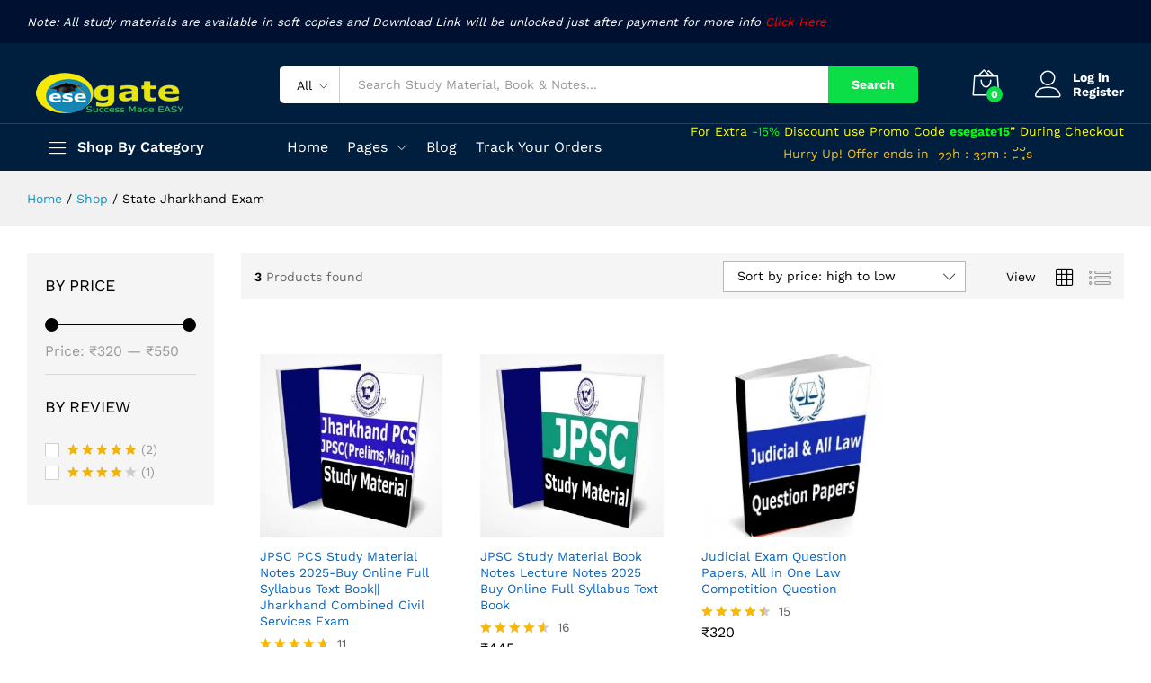

--- FILE ---
content_type: text/html; charset=UTF-8
request_url: https://www.esegate.com/state-jharkhand-exam/
body_size: 28672
content:
<!DOCTYPE html>
<html lang="en-US" prefix="og: http://ogp.me/ns#">
<head>
    <meta charset="UTF-8">
    <meta name="viewport" content="width=device-width, initial-scale=1">
    <link rel="pingback" href="https://www.esegate.com/xmlrpc.php">

		<link rel="preload" href="https://www.esegate.com/core/views/b225685194/fonts/linearicons.woff2" as="font" type="font/woff2" crossorigin>
	<link rel="preload" href="https://www.esegate.com/core/views/b225685194/fonts/eleganticons.woff2" as="font" type="font/woff2" crossorigin>
	<link rel="preload" href="https://www.esegate.com/core/views/b225685194/fonts/ionicons.woff2" as="font" type="font/woff2" crossorigin>
	<title>State Jharkhand Exam &raquo; EseGate</title>
	<script type="text/javascript">function theChampLoadEvent(e){var t=window.onload;if(typeof window.onload!="function"){window.onload=e}else{window.onload=function(){t();e()}}}</script>
		<script type="text/javascript">var theChampDefaultLang = 'en_US', theChampCloseIconPath = 'https://www.esegate.com/core/modules/e105023258/images/close.png';</script>
		<script>var theChampSiteUrl = 'https://www.esegate.com', theChampVerified = 0, theChampEmailPopup = 0, heateorSsMoreSharePopupSearchText = 'Search';</script>
			<script>var theChampLoadingImgPath = 'https://www.esegate.com/core/modules/e105023258/images/ajax_loader.gif'; var theChampAjaxUrl = 'https://www.esegate.com/wp-admin/admin-ajax.php'; var theChampRedirectionUrl = 'https://www.esegate.com/state-jharkhand-exam/'; var theChampRegRedirectionUrl = 'https://www.esegate.com/state-jharkhand-exam/'; </script>
				<script> var theChampFBKey = '566592434190169', theChampSameTabLogin = '0', theChampVerified = 0; var theChampAjaxUrl = 'https://www.esegate.com/wp-admin/admin-ajax.php'; var theChampPopupTitle = ''; var theChampEmailPopup = 0; var theChampEmailAjaxUrl = 'https://www.esegate.com/wp-admin/admin-ajax.php'; var theChampEmailPopupTitle = ''; var theChampEmailPopupErrorMsg = ''; var theChampEmailPopupUniqueId = ''; var theChampEmailPopupVerifyMessage = ''; var theChampSteamAuthUrl = ""; var theChampCurrentPageUrl = 'https%3A%2F%2Fwww.esegate.com%2Fstate-jharkhand-exam%2F';  var heateorMSEnabled = 0, theChampTwitterAuthUrl = theChampSiteUrl + "?SuperSocializerAuth=Twitter&super_socializer_redirect_to=" + theChampCurrentPageUrl, theChampLineAuthUrl = theChampSiteUrl + "?SuperSocializerAuth=Line&super_socializer_redirect_to=" + theChampCurrentPageUrl, theChampLiveAuthUrl = theChampSiteUrl + "?SuperSocializerAuth=Live&super_socializer_redirect_to=" + theChampCurrentPageUrl, theChampFacebookAuthUrl = theChampSiteUrl + "?SuperSocializerAuth=Facebook&super_socializer_redirect_to=" + theChampCurrentPageUrl, theChampYahooAuthUrl = theChampSiteUrl + "?SuperSocializerAuth=Yahoo&super_socializer_redirect_to=" + theChampCurrentPageUrl, theChampGoogleAuthUrl = theChampSiteUrl + "?SuperSocializerAuth=Google&super_socializer_redirect_to=" + theChampCurrentPageUrl, theChampYoutubeAuthUrl = theChampSiteUrl + "?SuperSocializerAuth=Youtube&super_socializer_redirect_to=" + theChampCurrentPageUrl, theChampVkontakteAuthUrl = theChampSiteUrl + "?SuperSocializerAuth=Vkontakte&super_socializer_redirect_to=" + theChampCurrentPageUrl, theChampLinkedinAuthUrl = theChampSiteUrl + "?SuperSocializerAuth=Linkedin&super_socializer_redirect_to=" + theChampCurrentPageUrl, theChampInstagramAuthUrl = theChampSiteUrl + "?SuperSocializerAuth=Instagram&super_socializer_redirect_to=" + theChampCurrentPageUrl, theChampWordpressAuthUrl = theChampSiteUrl + "?SuperSocializerAuth=Wordpress&super_socializer_redirect_to=" + theChampCurrentPageUrl, theChampDribbbleAuthUrl = theChampSiteUrl + "?SuperSocializerAuth=Dribbble&super_socializer_redirect_to=" + theChampCurrentPageUrl, theChampGithubAuthUrl = theChampSiteUrl + "?SuperSocializerAuth=Github&super_socializer_redirect_to=" + theChampCurrentPageUrl, theChampSpotifyAuthUrl = theChampSiteUrl + "?SuperSocializerAuth=Spotify&super_socializer_redirect_to=" + theChampCurrentPageUrl, theChampKakaoAuthUrl = theChampSiteUrl + "?SuperSocializerAuth=Kakao&super_socializer_redirect_to=" + theChampCurrentPageUrl, theChampTwitchAuthUrl = theChampSiteUrl + "?SuperSocializerAuth=Twitch&super_socializer_redirect_to=" + theChampCurrentPageUrl, theChampRedditAuthUrl = theChampSiteUrl + "?SuperSocializerAuth=Reddit&super_socializer_redirect_to=" + theChampCurrentPageUrl, theChampDisqusAuthUrl = theChampSiteUrl + "?SuperSocializerAuth=Disqus&super_socializer_redirect_to=" + theChampCurrentPageUrl, theChampDropboxAuthUrl = theChampSiteUrl + "?SuperSocializerAuth=Dropbox&super_socializer_redirect_to=" + theChampCurrentPageUrl, theChampFoursquareAuthUrl = theChampSiteUrl + "?SuperSocializerAuth=Foursquare&super_socializer_redirect_to=" + theChampCurrentPageUrl, theChampAmazonAuthUrl = theChampSiteUrl + "?SuperSocializerAuth=Amazon&super_socializer_redirect_to=" + theChampCurrentPageUrl, theChampStackoverflowAuthUrl = theChampSiteUrl + "?SuperSocializerAuth=Stackoverflow&super_socializer_redirect_to=" + theChampCurrentPageUrl, theChampDiscordAuthUrl = theChampSiteUrl + "?SuperSocializerAuth=Discord&super_socializer_redirect_to=" + theChampCurrentPageUrl, theChampMailruAuthUrl = theChampSiteUrl + "?SuperSocializerAuth=Mailru&super_socializer_redirect_to=" + theChampCurrentPageUrl, theChampYandexAuthUrl = theChampSiteUrl + "?SuperSocializerAuth=Yandex&super_socializer_redirect_to=" + theChampCurrentPageUrl; theChampOdnoklassnikiAuthUrl = theChampSiteUrl + "?SuperSocializerAuth=Odnoklassniki&super_socializer_redirect_to=" + theChampCurrentPageUrl;</script>
				<script> var theChampSharingAjaxUrl = 'https://www.esegate.com/wp-admin/admin-ajax.php', heateorSsFbMessengerAPI = 'https://www.facebook.com/dialog/send?app_id=566592434190169&display=popup&link=%encoded_post_url%&redirect_uri=%encoded_post_url%',heateorSsWhatsappShareAPI = 'web', heateorSsUrlCountFetched = [], heateorSsSharesText = 'Shares', heateorSsShareText = 'Share', theChampPluginIconPath = 'https://www.esegate.com/core/modules/e105023258/images/logo.png', theChampSaveSharesLocally = 0, theChampHorizontalSharingCountEnable = 0, theChampVerticalSharingCountEnable = 0, theChampSharingOffset = -10, theChampCounterOffset = -10, theChampMobileStickySharingEnabled = 0, heateorSsCopyLinkMessage = "Link copied.";
		var heateorSsVerticalSharingShortUrl = "https://www.esegate.com/jpsc-pcs-study-material-notes-jharkhand/";		</script>
			<style type="text/css">
						.the_champ_button_instagram span.the_champ_svg,a.the_champ_instagram span.the_champ_svg{background:radial-gradient(circle at 30% 107%,#fdf497 0,#fdf497 5%,#fd5949 45%,#d6249f 60%,#285aeb 90%)}
					.the_champ_horizontal_sharing .the_champ_svg,.heateor_ss_standard_follow_icons_container .the_champ_svg{
					color: #fff;
				border-width: 0px;
		border-style: solid;
		border-color: transparent;
	}
		.the_champ_horizontal_sharing .theChampTCBackground{
		color:#666;
	}
		.the_champ_horizontal_sharing span.the_champ_svg:hover,.heateor_ss_standard_follow_icons_container span.the_champ_svg:hover{
				border-color: transparent;
	}
		.the_champ_vertical_sharing span.the_champ_svg,.heateor_ss_floating_follow_icons_container span.the_champ_svg{
					color: #fff;
				border-width: 0px;
		border-style: solid;
		border-color: transparent;
	}
		.the_champ_vertical_sharing .theChampTCBackground{
		color:#666;
	}
		.the_champ_vertical_sharing span.the_champ_svg:hover,.heateor_ss_floating_follow_icons_container span.the_champ_svg:hover{
						border-color: transparent;
		}
	@media screen and (max-width:783px){.the_champ_vertical_sharing{display:none!important}}</style>
	<meta name='robots' content='max-image-preview:large' />
	<style>img:is([sizes="auto" i], [sizes^="auto," i]) { contain-intrinsic-size: 3000px 1500px }</style>
	

<link rel="canonical" href="https://www.esegate.com/state-jharkhand-exam/" />
<meta property="og:locale" content="en_US" />
<meta property="og:type" content="object" />
<meta property="og:title" content="State Jharkhand Exam &raquo; EseGate" />
<meta property="og:url" content="https://www.esegate.com/state-jharkhand-exam/" />
<meta property="og:site_name" content="EseGate" />
<meta name="twitter:card" content="summary_large_image" />
<meta name="twitter:title" content="State Jharkhand Exam &raquo; EseGate" />
<meta name="twitter:site" content="@esegate19" />
<script type='application/ld+json'>{"@context":"http:\/\/schema.org","@type":"WebSite","@id":"#website","url":"https:\/\/www.esegate.com\/","name":"EseGate | Success Made Easy","alternateName":"Success Made Easy","potentialAction":{"@type":"SearchAction","target":"https:\/\/www.esegate.com\/?s={search_term_string}","query-input":"required name=search_term_string"}}</script>
<script type='application/ld+json'>{"@context":"http:\/\/schema.org","@type":"Person","url":"https:\/\/www.esegate.com\/state-jharkhand-exam\/","sameAs":["https:\/\/www.facebook.com\/esegate.online\/","https:\/\/www.instagram.com\/esegate19\/","https:\/\/www.linkedin.com\/company\/esegate","https:\/\/www.youtube.com\/watch?v=FGLO1BJMx5w&list=PLVJvLHw-cHVk9LQTwg1SHhXHvXTAy1Mn6","https:\/\/twitter.com\/esegate19"],"@id":"#person","name":"EseGate"}</script>


<link rel='dns-prefetch' href='//sdk.cashfree.com' />
<link rel='dns-prefetch' href='//fonts.googleapis.com' />
<link rel="alternate" type="application/rss+xml" title="EseGate &raquo; Feed" href="https://www.esegate.com/feed/" />
<link rel="alternate" type="application/rss+xml" title="EseGate &raquo; Comments Feed" href="https://www.esegate.com/comments/feed/" />
<link rel="alternate" type="application/rss+xml" title="EseGate &raquo; State Jharkhand Exam Category Feed" href="https://www.esegate.com/state-jharkhand-exam/feed/" />
<style id="woo-sctr-frontend-countdown-style" type="text/css">.woo-sctr-shortcode-countdown-timer-wrap.woo-sctr-shortcode-countdown-timer-wrap-shortcode-salescountdowntimer .woo-sctr-countdown-timer-layout{font-size:14px;}.woo-sctr-shortcode-countdown-timer-wrap.woo-sctr-shortcode-countdown-timer-wrap-shortcode-salescountdowntimer .woo-sctr-countdown-timer-layout.woo-sctr-countdown-timer-layout-same-line{width:auto;}@media screen and (max-width:600px){.woo-sctr-shortcode-countdown-timer-wrap.woo-sctr-shortcode-countdown-timer-wrap-shortcode-salescountdowntimer .woo-sctr-countdown-timer-layout{font-size:11.2px;}}.woo-sctr-shortcode-countdown-timer-wrap.woo-sctr-shortcode-countdown-timer-wrap-shortcode-salescountdowntimer .woo-sctr-layout-1{background:#001f3f;color:#ffbf00;padding:3px;}.woo-sctr-shortcode-countdown-timer-wrap.woo-sctr-shortcode-countdown-timer-wrap-shortcode-salescountdowntimer .woo-sctr-layout-1 .woo-sctr-countdown-timer-text-wrap{color:#ffbf00;}.woo-sctr-shortcode-countdown-timer-wrap.woo-sctr-shortcode-countdown-timer-wrap-shortcode-salescountdowntimer .woo-sctr-layout-1{}.woo-sctr-shortcode-countdown-timer-wrap.woo-sctr-shortcode-countdown-timer-wrap-shortcode-salescountdowntimer .woo-sctr-layout-1.woo-sctr-countdown-timer-layout-same-line{}.woo-sctr-shortcode-countdown-timer-wrap.woo-sctr-shortcode-countdown-timer-wrap-shortcode-salescountdowntimer .woo-sctr-layout-1.woo-sctr-countdown-timer-layout-same-line .woo-sctr-countdown-timer-text-wrap{color:#ffffff;}.woo-sctr-shortcode-countdown-timer-wrap.woo-sctr-shortcode-countdown-timer-wrap-shortcode-salescountdowntimer .woo-sctr-layout-1.woo-sctr-countdown-timer-layout-same-line{}.woo-sctr-shortcode-countdown-timer-wrap.woo-sctr-shortcode-countdown-timer-wrap-shortcode-salescountdowntimer .woo-sctr-layout-1{padding:0.93px;}.woo-sctr-shortcode-countdown-timer-wrap.woo-sctr-shortcode-countdown-timer-wrap-shortcode-salescountdowntimer .woo-sctr-layout-1.woo-sctr-countdown-timer-layout-same-line{padding:1.65px;}@media screen and (max-width:600px){.woo-sctr-shortcode-countdown-timer-wrap.woo-sctr-shortcode-countdown-timer-wrap-shortcode-salescountdowntimer .woo-sctr-layout-1{padding:2.4px;}.woo-sctr-shortcode-countdown-timer-wrap.woo-sctr-shortcode-countdown-timer-wrap-shortcode-salescountdowntimer .woo-sctr-layout-1.woo-sctr-countdown-timer-layout-same-line{padding:1.32px;}}.woo-sctr-shortcode-countdown-timer-wrap.woo-sctr-shortcode-countdown-timer-wrap-shortcode-salescountdowntimer .woo-sctr-countdown-timer{grid-gap:5px;}.woo-sctr-shortcode-countdown-timer-wrap.woo-sctr-shortcode-countdown-timer-wrap-loop.woo-sctr-shortcode-countdown-timer-wrap-shortcode-salescountdowntimer .woo-sctr-countdown-timer,.woo-sctr-shortcode-countdown-timer-wrap.woo-sctr-shortcode-countdown-timer-wrap-loop.woo-sctr-shortcode-countdown-timer-wrap-shortcode-salescountdowntimer .woo-sctr-countdown-timer .woo-sctr-countdown-unit-wrap.woo-sctr-countdown-unit-wrap-two{grid-gap: 1.55px;}.woo-sctr-shortcode-countdown-timer-wrap.woo-sctr-shortcode-countdown-timer-wrap-shortcode-salescountdowntimer .woo-sctr-countdown-timer-layout-same-line .woo-sctr-countdown-timer,.woo-sctr-shortcode-countdown-timer-wrap.woo-sctr-shortcode-countdown-timer-wrap-shortcode-salescountdowntimer .woo-sctr-countdown-timer-layout-same-line  .woo-sctr-countdown-timer .woo-sctr-countdown-unit-wrap.woo-sctr-countdown-unit-wrap-two{grid-gap: 2.75px;}@media screen and (max-width:600px){.woo-sctr-shortcode-countdown-timer-wrap.woo-sctr-shortcode-countdown-timer-wrap-shortcode-salescountdowntimer  .woo-sctr-countdown-timer,.woo-sctr-shortcode-countdown-timer-wrap.woo-sctr-shortcode-countdown-timer-wrap-shortcode-salescountdowntimer  .woo-sctr-countdown-timer .woo-sctr-countdown-unit-wrap.woo-sctr-countdown-unit-wrap-two{grid-gap: 4px;}}.woo-sctr-shortcode-countdown-timer-wrap.woo-sctr-shortcode-countdown-timer-wrap-shortcode-salescountdowntimer .woo-sctr-countdown-timer .woo-sctr-value-bar{transition: transform 1s ease;}.woo-sctr-shortcode-countdown-timer-wrap.woo-sctr-shortcode-countdown-timer-wrap-shortcode-salescountdowntimer .woo-sctr-countdown-timer-2 .woo-sctr-countdown-unit{border: 1px solid #e2e2e2;grid-template-rows: 65% 35%;}.woo-sctr-shortcode-countdown-timer-wrap.woo-sctr-shortcode-countdown-timer-wrap-shortcode-salescountdowntimer .woo-sctr-countdown-timer-2 .woo-sctr-countdown-unit{height:35px;width:70px;}.woo-sctr-shortcode-countdown-timer-wrap.woo-sctr-shortcode-countdown-timer-wrap-shortcode-salescountdowntimer .woo-sctr-countdown-timer-2 .woo-sctr-countdown-value{color:#ffb600;background:#000000;font-size:28px;}.woo-sctr-shortcode-countdown-timer-wrap.woo-sctr-shortcode-countdown-timer-wrap-shortcode-salescountdowntimer .woo-sctr-countdown-timer-2 .woo-sctr-countdown-text{color:#c8e10e;font-size:12px;}.woo-sctr-shortcode-countdown-timer-wrap.woo-sctr-shortcode-countdown-timer-wrap-loop.woo-sctr-shortcode-countdown-timer-wrap-shortcode-salescountdowntimer .woo-sctr-countdown-timer-2 .woo-sctr-countdown-unit{border-radius:0px;height:10.85px;width:21.7px;}.woo-sctr-shortcode-countdown-timer-wrap.woo-sctr-shortcode-countdown-timer-wrap-loop.woo-sctr-shortcode-countdown-timer-wrap-shortcode-salescountdowntimer .woo-sctr-countdown-timer-2 .woo-sctr-countdown-value{font-size:8.68px;}.woo-sctr-shortcode-countdown-timer-wrap.woo-sctr-shortcode-countdown-timer-wrap-loop.woo-sctr-shortcode-countdown-timer-wrap-shortcode-salescountdowntimer .woo-sctr-countdown-timer-2 .woo-sctr-countdown-text{font-size:3.72px;}.woo-sctr-shortcode-countdown-timer-wrap.woo-sctr-shortcode-countdown-timer-wrap-shortcode-salescountdowntimer .woo-sctr-countdown-timer-layout-same-line .woo-sctr-countdown-timer-2 .woo-sctr-countdown-unit{border-radius:0px;height:19.25px;width:38.5px;}.woo-sctr-shortcode-countdown-timer-wrap.woo-sctr-shortcode-countdown-timer-wrap-shortcode-salescountdowntimer .woo-sctr-countdown-timer-layout-same-line .woo-sctr-countdown-timer-2 .woo-sctr-countdown-value{font-size:15.4px;}.woo-sctr-shortcode-countdown-timer-wrap.woo-sctr-shortcode-countdown-timer-wrap-shortcode-salescountdowntimer .woo-sctr-countdown-timer-layout-same-line .woo-sctr-countdown-timer-2 .woo-sctr-countdown-text{font-size:6.6px;}@media screen and (max-width:600px){.woo-sctr-shortcode-countdown-timer-wrap.woo-sctr-shortcode-countdown-timer-wrap-shortcode-salescountdowntimer .woo-sctr-countdown-timer-2 .woo-sctr-countdown-unit{border-radius:0px;height:28px;width:56px;}.woo-sctr-shortcode-countdown-timer-wrap.woo-sctr-shortcode-countdown-timer-wrap-shortcode-salescountdowntimer .woo-sctr-countdown-timer-2 .woo-sctr-countdown-value{font-size:22.4px;}.woo-sctr-shortcode-countdown-timer-wrap.woo-sctr-shortcode-countdown-timer-wrap-shortcode-salescountdowntimer .woo-sctr-countdown-timer-2 .woo-sctr-countdown-text{font-size:9.6px;}}.woo-sctr-shortcode-countdown-timer-wrap.woo-sctr-shortcode-countdown-timer-wrap-shortcode-salescountdowntimer .woo-sctr-countdown-timer-3 .woo-sctr-countdown-value{color:#ffbf00;background:#001f3f;font-size:14px;}.woo-sctr-shortcode-countdown-timer-wrap.woo-sctr-shortcode-countdown-timer-wrap-shortcode-salescountdowntimer .woo-sctr-countdown-timer-3 .woo-sctr-countdown-text{color:#ffbf00;background:#001f3f;font-size:14px;}.woo-sctr-shortcode-countdown-timer-wrap.woo-sctr-shortcode-countdown-timer-wrap-loop.woo-sctr-shortcode-countdown-timer-wrap-shortcode-salescountdowntimer .woo-sctr-countdown-timer-3 .woo-sctr-countdown-value{font-size:4.34px;}.woo-sctr-shortcode-countdown-timer-wrap.woo-sctr-shortcode-countdown-timer-wrap-loop.woo-sctr-shortcode-countdown-timer-wrap-shortcode-salescountdowntimer .woo-sctr-countdown-timer-3 .woo-sctr-countdown-text{font-size:4.34px;}.woo-sctr-shortcode-countdown-timer-wrap.woo-sctr-shortcode-countdown-timer-wrap-shortcode-salescountdowntimer .woo-sctr-countdown-timer-layout-same-line .woo-sctr-countdown-timer-3 .woo-sctr-countdown-value{font-size:7.7px;}.woo-sctr-shortcode-countdown-timer-wrap.woo-sctr-shortcode-countdown-timer-wrap-shortcode-salescountdowntimer .woo-sctr-countdown-timer-layout-same-line .woo-sctr-countdown-timer-3 .woo-sctr-countdown-text{font-size:7.7px;}@media screen and (max-width:600px){.woo-sctr-shortcode-countdown-timer-wrap.woo-sctr-shortcode-countdown-timer-wrap-shortcode-salescountdowntimer .woo-sctr-countdown-timer-3 .woo-sctr-countdown-value{font-size:11.2px;}.woo-sctr-shortcode-countdown-timer-wrap.woo-sctr-shortcode-countdown-timer-wrap-shortcode-salescountdowntimer .woo-sctr-countdown-timer-3 .woo-sctr-countdown-text{font-size:11.2px;}}.woo-sctr-shortcode-countdown-timer-wrap.woo-sctr-shortcode-countdown-timer-wrap-shortcode-salescountdowntimer .woo-sctr-countdown-timer-4 .woo-sctr-countdown-value-circle-container{background:#ececec;color:#ffb600;font-size:28px;}.woo-sctr-shortcode-countdown-timer-wrap.woo-sctr-shortcode-countdown-timer-wrap-shortcode-salescountdowntimer .woo-sctr-countdown-timer-4 .woo-sctr-countdown-value-circle-container.woo-sctr-over50 .woo-sctr-first50-bar{background-color:#e2e2e2;}.woo-sctr-shortcode-countdown-timer-wrap.woo-sctr-shortcode-countdown-timer-wrap-shortcode-salescountdowntimer .woo-sctr-countdown-timer-4 .woo-sctr-countdown-value-circle-container .woo-sctr-value-bar{border-color:#e2e2e2;border-width:3px;}.woo-sctr-shortcode-countdown-timer-wrap.woo-sctr-shortcode-countdown-timer-wrap-shortcode-salescountdowntimer .woo-sctr-countdown-timer-4 .woo-sctr-countdown-value-circle-container:after{}.woo-sctr-shortcode-countdown-timer-wrap.woo-sctr-shortcode-countdown-timer-wrap-shortcode-salescountdowntimer .woo-sctr-countdown-timer-4 .woo-sctr-countdown-text{color:#c8e10e;font-size:12px;}.woo-sctr-shortcode-countdown-timer-wrap.woo-sctr-shortcode-countdown-timer-wrap-shortcode-salescountdowntimer  .woo-sctr-countdown-timer-4 .woo-sctr-countdown-value-circle-container {width:70px;height:70px;}.woo-sctr-shortcode-countdown-timer-wrap.woo-sctr-shortcode-countdown-timer-wrap-shortcode-salescountdowntimer  .woo-sctr-countdown-timer-4 .woo-sctr-countdown-value-circle-container:not(.woo-sctr-over50) .woo-sctr-left-half-clipper,.woo-sctr-shortcode-countdown-timer-wrap.woo-sctr-shortcode-countdown-timer-wrap-shortcode-salescountdowntimer .woo-sctr-countdown-timer-4 .woo-sctr-over50 .woo-sctr-first50-bar {clip: rect(0,70px,70px,35px);}.woo-sctr-shortcode-countdown-timer-wrap.woo-sctr-shortcode-countdown-timer-wrap-shortcode-salescountdowntimer .woo-sctr-countdown-timer-4 .woo-sctr-value-bar {clip: rect(0,35px,70px,0);}.woo-sctr-shortcode-countdown-timer-wrap.woo-sctr-shortcode-countdown-timer-wrap-shortcode-salescountdowntimer  .woo-sctr-countdown-timer-4 .woo-sctr-countdown-value-circle-container:after {width:64px;height:64px;top:3px;left:3px;}.woo-sctr-shortcode-countdown-timer-wrap.woo-sctr-shortcode-countdown-timer-wrap-loop.woo-sctr-shortcode-countdown-timer-wrap-shortcode-salescountdowntimer .woo-sctr-countdown-timer-4 .woo-sctr-countdown-value-circle-container{font-size:8.68px;}.woo-sctr-shortcode-countdown-timer-wrap.woo-sctr-shortcode-countdown-timer-wrap-loop.woo-sctr-shortcode-countdown-timer-wrap-shortcode-salescountdowntimer .woo-sctr-countdown-timer-4 .woo-sctr-countdown-value-circle-container .woo-sctr-value-bar{border-width:0.93px;}.woo-sctr-shortcode-countdown-timer-wrap.woo-sctr-shortcode-countdown-timer-wrap-loop.woo-sctr-shortcode-countdown-timer-wrap-shortcode-salescountdowntimer .woo-sctr-countdown-timer-4 .woo-sctr-countdown-text{font-size:3.72px;}.woo-sctr-shortcode-countdown-timer-wrap.woo-sctr-shortcode-countdown-timer-wrap-loop.woo-sctr-shortcode-countdown-timer-wrap-shortcode-salescountdowntimer .woo-sctr-countdown-timer-4 .woo-sctr-countdown-value-circle-container {width:21.7px;height:21.7px;}.woo-sctr-shortcode-countdown-timer-wrap.woo-sctr-shortcode-countdown-timer-wrap-loop.woo-sctr-shortcode-countdown-timer-wrap-shortcode-salescountdowntimer  .woo-sctr-countdown-timer-4 .woo-sctr-countdown-value-circle-container:not(.woo-sctr-over50) .woo-sctr-left-half-clipper ,.woo-sctr-shortcode-countdown-timer-wrap.woo-sctr-shortcode-countdown-timer-wrap-loop.woo-sctr-shortcode-countdown-timer-wrap-shortcode-salescountdowntimer  .woo-sctr-countdown-timer-4 .woo-sctr-over50 .woo-sctr-first50-bar {clip: rect(0,21.7px,21.7px,10.85px) ;}.woo-sctr-shortcode-countdown-timer-wrap.woo-sctr-shortcode-countdown-timer-wrap-loop.woo-sctr-shortcode-countdown-timer-wrap-shortcode-salescountdowntimer .woo-sctr-countdown-timer-4 .woo-sctr-value-bar {clip: rect(0,10.85px,21.7px,0);}.woo-sctr-shortcode-countdown-timer-wrap.woo-sctr-shortcode-countdown-timer-wrap-loop.woo-sctr-shortcode-countdown-timer-wrap-shortcode-salescountdowntimer  .woo-sctr-countdown-timer-4 .woo-sctr-countdown-value-circle-container:after {width:19.84px;height:19.84px;top:0.93px;left:0.93px;}.woo-sctr-shortcode-countdown-timer-wrap.woo-sctr-shortcode-countdown-timer-wrap-shortcode-salescountdowntimer  .woo-sctr-countdown-timer-layout-same-line .woo-sctr-countdown-timer-4 .woo-sctr-countdown-value-circle-container{font-size:15.4px;}.woo-sctr-shortcode-countdown-timer-wrap.woo-sctr-shortcode-countdown-timer-wrap-shortcode-salescountdowntimer  .woo-sctr-countdown-timer-layout-same-line .woo-sctr-countdown-timer-4 .woo-sctr-countdown-value-circle-container .woo-sctr-value-bar{border-width:1.65px;}.woo-sctr-shortcode-countdown-timer-wrap.woo-sctr-shortcode-countdown-timer-wrap-shortcode-salescountdowntimer  .woo-sctr-countdown-timer-layout-same-line .woo-sctr-countdown-timer-4 .woo-sctr-countdown-text{font-size:6.6px;}.woo-sctr-shortcode-countdown-timer-wrap.woo-sctr-shortcode-countdown-timer-wrap-shortcode-salescountdowntimer  .woo-sctr-countdown-timer-layout-same-line .woo-sctr-countdown-timer-4 .woo-sctr-countdown-value-circle-container {width:38.5px;height:38.5px;}.woo-sctr-shortcode-countdown-timer-wrap.woo-sctr-shortcode-countdown-timer-wrap-shortcode-salescountdowntimer   .woo-sctr-countdown-timer-layout-same-line .woo-sctr-countdown-timer-4 .woo-sctr-countdown-value-circle-container:not(.woo-sctr-over50) .woo-sctr-left-half-clipper ,.woo-sctr-shortcode-countdown-timer-wrap.woo-sctr-shortcode-countdown-timer-wrap-shortcode-salescountdowntimer  .woo-sctr-countdown-timer-layout-same-line  .woo-sctr-countdown-timer-4 .woo-sctr-over50 .woo-sctr-first50-bar {clip: rect(0,38.5px,38.5px,19.25px);}.woo-sctr-shortcode-countdown-timer-wrap.woo-sctr-shortcode-countdown-timer-wrap-shortcode-salescountdowntimer  .woo-sctr-countdown-timer-layout-same-line .woo-sctr-countdown-timer-4 .woo-sctr-value-bar {clip: rect(0,19.25px,38.5px,0);}.woo-sctr-shortcode-countdown-timer-wrap.woo-sctr-shortcode-countdown-timer-wrap-shortcode-salescountdowntimer  .woo-sctr-countdown-timer-layout-same-line .woo-sctr-countdown-timer-4 .woo-sctr-countdown-value-circle-container:after {width:35.2px;height:35.2px;top:1.65px;left:1.65px;}@media screen and (max-width:600px){.woo-sctr-shortcode-countdown-timer-wrap.woo-sctr-shortcode-countdown-timer-wrap-shortcode-salescountdowntimer .woo-sctr-countdown-timer-4 .woo-sctr-countdown-value-circle-container {font-size:22.4px;}.woo-sctr-shortcode-countdown-timer-wrap.woo-sctr-shortcode-countdown-timer-wrap-shortcode-salescountdowntimer .woo-sctr-countdown-timer-4 .woo-sctr-countdown-value-circle-container .woo-sctr-value-bar{border-width:2.4px;}.woo-sctr-shortcode-countdown-timer-wrap.woo-sctr-shortcode-countdown-timer-wrap-shortcode-salescountdowntimer .woo-sctr-countdown-timer-4 .woo-sctr-countdown-text{font-size:9.6px;}.woo-sctr-shortcode-countdown-timer-wrap.woo-sctr-shortcode-countdown-timer-wrap-shortcode-salescountdowntimer .woo-sctr-countdown-timer-4 .woo-sctr-countdown-value-circle-container {width:56px;height:56px;}.woo-sctr-shortcode-countdown-timer-wrap.woo-sctr-shortcode-countdown-timer-wrap-shortcode-salescountdowntimer  .woo-sctr-countdown-timer-4 .woo-sctr-countdown-value-circle-container:not(.woo-sctr-over50) .woo-sctr-left-half-clipper ,.woo-sctr-shortcode-countdown-timer-wrap.woo-sctr-shortcode-countdown-timer-wrap-shortcode-salescountdowntimer  .woo-sctr-countdown-timer-4 .woo-sctr-over50 .woo-sctr-first50-bar {clip: rect(0,56px,56px,28px)}.woo-sctr-shortcode-countdown-timer-wrap.woo-sctr-shortcode-countdown-timer-wrap-shortcode-salescountdowntimer .woo-sctr-countdown-timer-4 .woo-sctr-value-bar {clip: rect(0,28px,56px,0);}.woo-sctr-shortcode-countdown-timer-wrap.woo-sctr-shortcode-countdown-timer-wrap-shortcode-salescountdowntimer  .woo-sctr-countdown-timer-4 .woo-sctr-countdown-value-circle-container:after {width:51.2px;height:51.2px;top:2.4px;left:2.4px;}}.woo-sctr-shortcode-countdown-timer-wrap.woo-sctr-shortcode-countdown-timer-wrap-shortcode-salescountdowntimer .woo-sctr-countdown-timer-5 .woo-sctr-countdown-circle-container {width:90px;height:90px;}.woo-sctr-shortcode-countdown-timer-wrap.woo-sctr-shortcode-countdown-timer-wrap-shortcode-salescountdowntimer .woo-sctr-countdown-timer-5  .woo-sctr-countdown-circle{border-width:4px;}.woo-sctr-shortcode-countdown-timer-wrap.woo-sctr-shortcode-countdown-timer-wrap-shortcode-salescountdowntimer .woo-sctr-countdown-timer-5 .woo-sctr-countdown-circle .woo-sctr-countdown-value{color:#212121;font-size:30px;}.woo-sctr-shortcode-countdown-timer-wrap.woo-sctr-shortcode-countdown-timer-wrap-shortcode-salescountdowntimer .woo-sctr-countdown-timer-5 .woo-sctr-countdown-text{color:#212121;font-size:14px;}.woo-sctr-shortcode-countdown-timer-wrap.woo-sctr-shortcode-countdown-timer-wrap-shortcode-salescountdowntimer .woo-sctr-countdown-timer-5 .woo-sctr-countdown-circle-container:not(.woo-sctr-over50) .woo-sctr-left-half-clipper{clip: rect(0,90px,90px,45px)}.woo-sctr-shortcode-countdown-timer-wrap.woo-sctr-shortcode-countdown-timer-wrap-shortcode-salescountdowntimer .woo-sctr-countdown-timer-5  .woo-sctr-value-bar {clip: rect(0,45px,90px,0);border-width:4px;}.woo-sctr-shortcode-countdown-timer-wrap.woo-sctr-shortcode-countdown-timer-wrap-shortcode-salescountdowntimer .woo-sctr-countdown-timer-5 .woo-sctr-over50 .woo-sctr-first50-bar{clip: rect(0,90px,90px,45px);border-width:4px;}.woo-sctr-shortcode-countdown-timer-wrap.woo-sctr-shortcode-countdown-timer-wrap-shortcode-salescountdowntimer .woo-sctr-countdown-timer-5 .woo-sctr-countdown-date .woo-sctr-countdown-circle{border-color:#ececec;}.woo-sctr-shortcode-countdown-timer-wrap.woo-sctr-shortcode-countdown-timer-wrap-shortcode-salescountdowntimer .woo-sctr-countdown-timer-5 .woo-sctr-countdown-date .woo-sctr-value-bar,.woo-sctr-shortcode-countdown-timer-wrap.woo-sctr-shortcode-countdown-timer-wrap-shortcode-salescountdowntimer .woo-sctr-countdown-timer-5 .woo-sctr-countdown-date.woo-sctr-over50 .woo-sctr-first50-bar{border-color:#cccccc;}.woo-sctr-shortcode-countdown-timer-wrap.woo-sctr-shortcode-countdown-timer-wrap-shortcode-salescountdowntimer .woo-sctr-countdown-timer-5 .woo-sctr-countdown-hour .woo-sctr-countdown-circle{border-color:#ececec;}.woo-sctr-shortcode-countdown-timer-wrap.woo-sctr-shortcode-countdown-timer-wrap-shortcode-salescountdowntimer .woo-sctr-countdown-timer-5 .woo-sctr-countdown-hour .woo-sctr-value-bar,.woo-sctr-shortcode-countdown-timer-wrap.woo-sctr-shortcode-countdown-timer-wrap-shortcode-salescountdowntimer .woo-sctr-countdown-timer-5 .woo-sctr-countdown-hour.woo-sctr-over50 .woo-sctr-first50-bar{border-color:#cccccc;}.woo-sctr-shortcode-countdown-timer-wrap.woo-sctr-shortcode-countdown-timer-wrap-shortcode-salescountdowntimer .woo-sctr-countdown-timer-5 .woo-sctr-countdown-minute .woo-sctr-countdown-circle{border-color:#ececec;}.woo-sctr-shortcode-countdown-timer-wrap.woo-sctr-shortcode-countdown-timer-wrap-shortcode-salescountdowntimer .woo-sctr-countdown-timer-5 .woo-sctr-countdown-minute .woo-sctr-value-bar,.woo-sctr-shortcode-countdown-timer-wrap.woo-sctr-shortcode-countdown-timer-wrap-shortcode-salescountdowntimer .woo-sctr-countdown-timer-5 .woo-sctr-countdown-minute.woo-sctr-over50 .woo-sctr-first50-bar{border-color:#cccccc;}.woo-sctr-shortcode-countdown-timer-wrap.woo-sctr-shortcode-countdown-timer-wrap-shortcode-salescountdowntimer .woo-sctr-countdown-timer-5 .woo-sctr-countdown-second .woo-sctr-countdown-circle{border-color:#ececec;}.woo-sctr-shortcode-countdown-timer-wrap.woo-sctr-shortcode-countdown-timer-wrap-shortcode-salescountdowntimer .woo-sctr-countdown-timer-5 .woo-sctr-countdown-second .woo-sctr-value-bar,.woo-sctr-shortcode-countdown-timer-wrap.woo-sctr-shortcode-countdown-timer-wrap-shortcode-salescountdowntimer .woo-sctr-countdown-timer-5 .woo-sctr-countdown-second.woo-sctr-over50 .woo-sctr-first50-bar{border-color:#cccccc;}.woo-sctr-shortcode-countdown-timer-wrap.woo-sctr-shortcode-countdown-timer-wrap-loop.woo-sctr-shortcode-countdown-timer-wrap-shortcode-salescountdowntimer .woo-sctr-countdown-timer-5 .woo-sctr-countdown-circle-container {width:27.9px;height:27.9px;}.woo-sctr-shortcode-countdown-timer-wrap.woo-sctr-shortcode-countdown-timer-wrap-loop.woo-sctr-shortcode-countdown-timer-wrap-shortcode-salescountdowntimer .woo-sctr-countdown-timer-5  .woo-sctr-countdown-circle{border-width:1.24px;}.woo-sctr-shortcode-countdown-timer-wrap.woo-sctr-shortcode-countdown-timer-wrap-loop.woo-sctr-shortcode-countdown-timer-wrap-shortcode-salescountdowntimer .woo-sctr-countdown-timer-5 .woo-sctr-countdown-value{font-size:9.3px;}.woo-sctr-shortcode-countdown-timer-wrap.woo-sctr-shortcode-countdown-timer-wrap-loop.woo-sctr-shortcode-countdown-timer-wrap-shortcode-salescountdowntimer .woo-sctr-countdown-timer-5 .woo-sctr-countdown-text{font-size:4.34px;}.woo-sctr-shortcode-countdown-timer-wrap.woo-sctr-shortcode-countdown-timer-wrap-loop.woo-sctr-shortcode-countdown-timer-wrap-shortcode-salescountdowntimer .woo-sctr-countdown-timer-5 .woo-sctr-countdown-circle-container:not(.woo-sctr-over50) .woo-sctr-left-half-clipper{clip: rect(0,27.9px,27.9px,13.95px)}.woo-sctr-shortcode-countdown-timer-wrap.woo-sctr-shortcode-countdown-timer-wrap-loop.woo-sctr-shortcode-countdown-timer-wrap-shortcode-salescountdowntimer .woo-sctr-countdown-timer-5  .woo-sctr-value-bar {clip: rect(0,13.95px,27.9px,0);border-width:1.24px;}.woo-sctr-shortcode-countdown-timer-wrap.woo-sctr-shortcode-countdown-timer-wrap-loop.woo-sctr-shortcode-countdown-timer-wrap-shortcode-salescountdowntimer .woo-sctr-countdown-timer-5 .woo-sctr-over50 .woo-sctr-first50-bar {clip: rect(0,27.9px,27.9px,13.95px);border-width:1.24px;}.woo-sctr-shortcode-countdown-timer-wrap.woo-sctr-shortcode-countdown-timer-wrap-shortcode-salescountdowntimer .woo-sctr-countdown-timer-layout-same-line .woo-sctr-countdown-timer-5 .woo-sctr-countdown-circle-container{width:49.5px;height:49.5px;}.woo-sctr-shortcode-countdown-timer-wrap.woo-sctr-shortcode-countdown-timer-wrap-shortcode-salescountdowntimer .woo-sctr-countdown-timer-layout-same-line .woo-sctr-countdown-timer-5  .woo-sctr-countdown-circle{border-width:2.2px;}.woo-sctr-shortcode-countdown-timer-wrap.woo-sctr-shortcode-countdown-timer-wrap-shortcode-salescountdowntimer .woo-sctr-countdown-timer-layout-same-line .woo-sctr-countdown-timer-5 .woo-sctr-countdown-value{font-size:16.5px;}.woo-sctr-shortcode-countdown-timer-wrap.woo-sctr-shortcode-countdown-timer-wrap-shortcode-salescountdowntimer .woo-sctr-countdown-timer-layout-same-line .woo-sctr-countdown-timer-5 .woo-sctr-countdown-text{font-size:7.7px;}.woo-sctr-shortcode-countdown-timer-wrap.woo-sctr-shortcode-countdown-timer-wrap-shortcode-salescountdowntimer .woo-sctr-countdown-timer-layout-same-line .woo-sctr-countdown-timer-5 .woo-sctr-countdown-circle-container:not(.woo-sctr-over50) .woo-sctr-left-half-clipper{clip: rect(0,49.5px,49.5px,24.75px)}.woo-sctr-shortcode-countdown-timer-wrap.woo-sctr-shortcode-countdown-timer-wrap-shortcode-salescountdowntimer .woo-sctr-countdown-timer-layout-same-line .woo-sctr-countdown-timer-5  .woo-sctr-value-bar {clip: rect(0,24.75px,49.5px,0);border-width:2.2px;}.woo-sctr-shortcode-countdown-timer-wrap.woo-sctr-shortcode-countdown-timer-wrap-shortcode-salescountdowntimer .woo-sctr-countdown-timer-layout-same-line .woo-sctr-countdown-timer-5 .woo-sctr-over50 .woo-sctr-first50-bar {clip: rect(0,49.5px,49.5px,24.75px);border-width:2.2px;}@media screen and (max-width:600px){.woo-sctr-shortcode-countdown-timer-wrap.woo-sctr-shortcode-countdown-timer-wrap-shortcode-salescountdowntimer .woo-sctr-countdown-timer-5 .woo-sctr-countdown-circle-container {width:72px;height:72px;}.woo-sctr-shortcode-countdown-timer-wrap.woo-sctr-shortcode-countdown-timer-wrap-shortcode-salescountdowntimer .woo-sctr-countdown-timer-5  .woo-sctr-countdown-circle{border-width:3.2px;}.woo-sctr-shortcode-countdown-timer-wrap.woo-sctr-shortcode-countdown-timer-wrap-shortcode-salescountdowntimer .woo-sctr-countdown-timer-5 .woo-sctr-countdown-circle .woo-sctr-countdown-value{font-size:24px;}.woo-sctr-shortcode-countdown-timer-wrap.woo-sctr-shortcode-countdown-timer-wrap-shortcode-salescountdowntimer .woo-sctr-countdown-timer-5 .woo-sctr-countdown-circle .woo-sctr-countdown-text{font-size:11.2px;}.woo-sctr-shortcode-countdown-timer-wrap.woo-sctr-shortcode-countdown-timer-wrap-shortcode-salescountdowntimer .woo-sctr-countdown-timer-5 .woo-sctr-countdown-circle-container:not(.woo-sctr-over50) .woo-sctr-left-half-clipper{clip: rect(0,72px,72px,36px)}.woo-sctr-shortcode-countdown-timer-wrap.woo-sctr-shortcode-countdown-timer-wrap-shortcode-salescountdowntimer .woo-sctr-countdown-timer-5  .woo-sctr-value-bar {clip: rect(0,36px,72px,0);border-width:3.2px;}.woo-sctr-shortcode-countdown-timer-wrap.woo-sctr-shortcode-countdown-timer-wrap-shortcode-salescountdowntimer .woo-sctr-countdown-timer-5 .woo-sctr-over50 .woo-sctr-first50-bar {clip: rect(0,72px,72px,36px);border-width:3.2px;}}.woo-sctr-shortcode-countdown-timer-wrap.woo-sctr-shortcode-countdown-timer-wrap-shortcode-salescountdowntimer  .woo-sctr-countdown-timer-6 .woo-sctr-countdown-unit-two-vertical-wrap{grid-gap:4px;}.woo-sctr-shortcode-countdown-timer-wrap.woo-sctr-shortcode-countdown-timer-wrap-shortcode-salescountdowntimer  .woo-sctr-countdown-timer-6 .woo-sctr-countdown-two-vertical-wrap{width:48px;height:40px;border-radius:10px;}.woo-sctr-shortcode-countdown-timer-wrap.woo-sctr-shortcode-countdown-timer-wrap-shortcode-salescountdowntimer .woo-sctr-countdown-timer-6 .woo-sctr-countdown-two-vertical-wrap{box-shadow: 0 3px 4px 0 rgba(0,0,0, 0.15), inset 2px 4px 0 0 rgba(255,255, 255, 0.08);}.woo-sctr-shortcode-countdown-timer-wrap.woo-sctr-shortcode-countdown-timer-wrap-shortcode-salescountdowntimer  .woo-sctr-countdown-timer-6 .woo-sctr-countdown-two-vertical-wrap  span{font-size:30px;}.woo-sctr-shortcode-countdown-timer-wrap.woo-sctr-shortcode-countdown-timer-wrap-shortcode-salescountdowntimer  .woo-sctr-countdown-timer-6  .woo-sctr-countdown-two-vertical-top{color:#cccccc;background:#1f1e1e;}.woo-sctr-shortcode-countdown-timer-wrap.woo-sctr-shortcode-countdown-timer-wrap-shortcode-salescountdowntimer  .woo-sctr-countdown-timer-6   .woo-sctr-countdown-two-vertical-bottom{color:#ffffff;background:#383636;}.woo-sctr-shortcode-countdown-timer-wrap.woo-sctr-shortcode-countdown-timer-wrap-shortcode-salescountdowntimer .woo-sctr-countdown-timer-6  .woo-sctr-countdown-two-vertical-top.woo-sctr-countdown-two-vertical-top-cut-default{border-bottom: 1px solid #000000;}.woo-sctr-shortcode-countdown-timer-wrap.woo-sctr-shortcode-countdown-timer-wrap-shortcode-salescountdowntimer  .woo-sctr-countdown-timer-6  .woo-sctr-countdown-text{font-size:14px;}.woo-sctr-shortcode-countdown-timer-wrap.woo-sctr-shortcode-countdown-timer-wrap-shortcode-salescountdowntimer  .woo-sctr-countdown-timer-6.woo-sctr-shortcode-countdown-unit-animation-slide  .woo-sctr-countdown-value{width:48px;height:40px;border-radius:10px;}.woo-sctr-shortcode-countdown-timer-wrap.woo-sctr-shortcode-countdown-timer-wrap-shortcode-salescountdowntimer  .woo-sctr-countdown-timer-6.woo-sctr-shortcode-countdown-unit-animation-slide .woo-sctr-countdown-two-vertical-wrap{border-radius: unset !important;}.woo-sctr-shortcode-countdown-timer-wrap.woo-sctr-shortcode-countdown-timer-wrap-shortcode-salescountdowntimer  .woo-sctr-countdown-timer-6.woo-sctr-shortcode-countdown-unit-animation-slide  .woo-sctr-countdown-value {box-shadow: 0 3px 4px 0 rgba(0,0,0, 0.15), inset 2px 4px 0 0 rgba(255,255, 255, 0.08) ;}.woo-sctr-shortcode-countdown-timer-wrap.woo-sctr-shortcode-countdown-timer-wrap-loop.woo-sctr-shortcode-countdown-timer-wrap-shortcode-salescountdowntimer  .woo-sctr-countdown-timer-6 .woo-sctr-countdown-unit-two-vertical-wrap{grid-gap:1.24px;}.woo-sctr-shortcode-countdown-timer-wrap.woo-sctr-shortcode-countdown-timer-wrap-loop.woo-sctr-shortcode-countdown-timer-wrap-shortcode-salescountdowntimer  .woo-sctr-countdown-timer-6 .woo-sctr-countdown-two-vertical-wrap{width:14.88px;height:12.4px;border-radius:3.1px;}.woo-sctr-shortcode-countdown-timer-wrap.woo-sctr-shortcode-countdown-timer-wrap-loop.woo-sctr-shortcode-countdown-timer-wrap-shortcode-salescountdowntimer  .woo-sctr-countdown-timer-6 .woo-sctr-countdown-two-vertical-wrap  span{font-size:9.3px;}.woo-sctr-shortcode-countdown-timer-wrap.woo-sctr-shortcode-countdown-timer-wrap-loop.woo-sctr-shortcode-countdown-timer-wrap-shortcode-salescountdowntimer  .woo-sctr-countdown-timer-6  .woo-sctr-countdown-text{font-size:4.34px;}.woo-sctr-shortcode-countdown-timer-wrap.woo-sctr-shortcode-countdown-timer-wrap-loop.woo-sctr-shortcode-countdown-timer-wrap-shortcode-salescountdowntimer  .woo-sctr-countdown-timer-6.woo-sctr-shortcode-countdown-unit-animation-slide  .woo-sctr-countdown-value{width:14.88px;height:12.4px;border-radius:3.1px;}.woo-sctr-shortcode-countdown-timer-wrap.woo-sctr-shortcode-countdown-timer-wrap-shortcode-salescountdowntimer .woo-sctr-countdown-timer-layout-same-line  .woo-sctr-countdown-timer-6 .woo-sctr-countdown-unit-two-vertical-wrap{grid-gap:2.2px;}.woo-sctr-shortcode-countdown-timer-wrap.woo-sctr-shortcode-countdown-timer-wrap-shortcode-salescountdowntimer .woo-sctr-countdown-timer-layout-same-line .woo-sctr-countdown-timer-6 .woo-sctr-countdown-two-vertical-wrap{width:26.4px;height:22px;border-radius:5.5px;}.woo-sctr-shortcode-countdown-timer-wrap.woo-sctr-shortcode-countdown-timer-wrap-shortcode-salescountdowntimer .woo-sctr-countdown-timer-layout-same-line .woo-sctr-countdown-timer-6 .woo-sctr-countdown-two-vertical-wrap  span{font-size:16.5px;}.woo-sctr-shortcode-countdown-timer-wrap.woo-sctr-shortcode-countdown-timer-wrap-shortcode-salescountdowntimer .woo-sctr-countdown-timer-layout-same-line .woo-sctr-countdown-timer-6  .woo-sctr-countdown-text{font-size:7.7px;}.woo-sctr-shortcode-countdown-timer-wrap.woo-sctr-shortcode-countdown-timer-wrap-shortcode-salescountdowntimer .woo-sctr-countdown-timer-layout-same-line .woo-sctr-countdown-timer-6.woo-sctr-shortcode-countdown-unit-animation-slide  .woo-sctr-countdown-value{width:26.4px;height:22px;border-radius:5.5px;}@media screen and (max-width:600px){.woo-sctr-shortcode-countdown-timer-wrap.woo-sctr-shortcode-countdown-timer-wrap-shortcode-salescountdowntimer  .woo-sctr-countdown-timer-6 .woo-sctr-countdown-unit-two-vertical-wrap{grid-gap:3.2px;}.woo-sctr-shortcode-countdown-timer-wrap.woo-sctr-shortcode-countdown-timer-wrap-shortcode-salescountdowntimer  .woo-sctr-countdown-timer-6 .woo-sctr-countdown-two-vertical-wrap{width:38.4px;height:32px;border-radius:8px;}.woo-sctr-shortcode-countdown-timer-wrap.woo-sctr-shortcode-countdown-timer-wrap-shortcode-salescountdowntimer  .woo-sctr-countdown-timer-6 .woo-sctr-countdown-two-vertical-wrap  span{font-size:24px;}.woo-sctr-shortcode-countdown-timer-wrap.woo-sctr-shortcode-countdown-timer-wrap-shortcode-salescountdowntimer  .woo-sctr-countdown-timer-6  .woo-sctr-countdown-text{font-size:11.2px;}.woo-sctr-shortcode-countdown-timer-wrap.woo-sctr-shortcode-countdown-timer-wrap-shortcode-salescountdowntimer  .woo-sctr-countdown-timer-6.woo-sctr-shortcode-countdown-unit-animation-slide  .woo-sctr-countdown-value{width:38.4px;height:32px;border-radius:8px;}}.woo-sctr-shortcode-countdown-timer-wrap.woo-sctr-shortcode-countdown-timer-wrap-shortcode-salescountdowntimer .woo-sctr-countdown-timer-7 .woo-sctr-countdown-unit-two-vertical-wrap{grid-gap:5px;}.woo-sctr-shortcode-countdown-timer-wrap.woo-sctr-shortcode-countdown-timer-wrap-shortcode-salescountdowntimer .woo-sctr-countdown-timer-7 .woo-sctr-countdown-two-vertical-wrap{width:50px;height:75px;border-radius:8px;}.woo-sctr-shortcode-countdown-timer-wrap.woo-sctr-shortcode-countdown-timer-wrap-shortcode-salescountdowntimer .woo-sctr-countdown-timer-7 .woo-sctr-countdown-two-vertical-wrap{box-shadow: 0 3px 4px 0 rgba(0,0,0, 0.15), inset 2px 4px 0 0 rgba(255,255, 255, 0.08) ;}.woo-sctr-shortcode-countdown-timer-wrap.woo-sctr-shortcode-countdown-timer-wrap-shortcode-salescountdowntimer .woo-sctr-countdown-timer-7 .woo-sctr-countdown-two-vertical-wrap span{font-size:50px;}.woo-sctr-shortcode-countdown-timer-wrap.woo-sctr-shortcode-countdown-timer-wrap-shortcode-salescountdowntimer .woo-sctr-countdown-timer-7  .woo-sctr-countdown-two-vertical-top{color:#cccccc;background:#1f1e1e;}.woo-sctr-shortcode-countdown-timer-wrap.woo-sctr-shortcode-countdown-timer-wrap-shortcode-salescountdowntimer .woo-sctr-countdown-timer-7  .woo-sctr-countdown-two-vertical-bottom{color:#ffffff;background:#383636;}.woo-sctr-shortcode-countdown-timer-wrap.woo-sctr-shortcode-countdown-timer-wrap-shortcode-salescountdowntimer .woo-sctr-countdown-timer-7 .woo-sctr-countdown-two-vertical-top.woo-sctr-countdown-two-vertical-top-cut-default{border-bottom: 1px solid #000000;}.woo-sctr-shortcode-countdown-timer-wrap.woo-sctr-shortcode-countdown-timer-wrap-shortcode-salescountdowntimer .woo-sctr-countdown-timer-7  .woo-sctr-countdown-text{font-size:16px;}.woo-sctr-shortcode-countdown-timer-wrap.woo-sctr-shortcode-countdown-timer-wrap-shortcode-salescountdowntimer  .woo-sctr-countdown-timer-7.woo-sctr-shortcode-countdown-unit-animation-slide .woo-sctr-countdown-two-vertical-wrap{border-radius: unset;}.woo-sctr-shortcode-countdown-timer-wrap.woo-sctr-shortcode-countdown-timer-wrap-shortcode-salescountdowntimer .woo-sctr-countdown-timer-7.woo-sctr-shortcode-countdown-unit-animation-slide .woo-sctr-countdown-value-wrap,.woo-sctr-shortcode-countdown-timer-wrap.woo-sctr-shortcode-countdown-timer-wrap-shortcode-salescountdowntimer .woo-sctr-countdown-timer-7.woo-sctr-shortcode-countdown-unit-animation-slide .woo-sctr-countdown-value{width:50px;height:75px;border-radius:8px;}.woo-sctr-shortcode-countdown-timer-wrap.woo-sctr-shortcode-countdown-timer-wrap-loop.woo-sctr-shortcode-countdown-timer-wrap-shortcode-salescountdowntimer .woo-sctr-countdown-timer-7 .woo-sctr-countdown-unit-two-vertical-wrap{grid-gap:1.55px;}.woo-sctr-shortcode-countdown-timer-wrap.woo-sctr-shortcode-countdown-timer-wrap-loop.woo-sctr-shortcode-countdown-timer-wrap-shortcode-salescountdowntimer .woo-sctr-countdown-timer-7 .woo-sctr-countdown-two-vertical-wrap{width:15.5px;height:23.25px;border-radius:2.48px;}.woo-sctr-shortcode-countdown-timer-wrap.woo-sctr-shortcode-countdown-timer-wrap-loop.woo-sctr-shortcode-countdown-timer-wrap-shortcode-salescountdowntimer .woo-sctr-countdown-timer-7 .woo-sctr-countdown-two-vertical-wrap span{font-size:15.5px;}.woo-sctr-shortcode-countdown-timer-wrap.woo-sctr-shortcode-countdown-timer-wrap-loop.woo-sctr-shortcode-countdown-timer-wrap-shortcode-salescountdowntimer .woo-sctr-countdown-timer-7  .woo-sctr-countdown-text{font-size:4.96px;}.woo-sctr-shortcode-countdown-timer-wrap.woo-sctr-shortcode-countdown-timer-wrap-loop.woo-sctr-shortcode-countdown-timer-wrap-shortcode-salescountdowntimer .woo-sctr-countdown-timer-7 .woo-sctr-countdown-value-wrap-wrap{grid-gap: 2.75px;}.woo-sctr-shortcode-countdown-timer-wrap.woo-sctr-shortcode-countdown-timer-wrap-loop.woo-sctr-shortcode-countdown-timer-wrap-shortcode-salescountdowntimer  .woo-sctr-countdown-timer-7.woo-sctr-shortcode-countdown-unit-animation-slide .woo-sctr-countdown-two-vertical-wrap{border-radius: unset;}.woo-sctr-shortcode-countdown-timer-wrap.woo-sctr-shortcode-countdown-timer-wrap-loop.woo-sctr-shortcode-countdown-timer-wrap-shortcode-salescountdowntimer .woo-sctr-countdown-timer-7.woo-sctr-shortcode-countdown-unit-animation-slide .woo-sctr-countdown-value-wrap,.woo-sctr-shortcode-countdown-timer-wrap.woo-sctr-shortcode-countdown-timer-wrap-loop.woo-sctr-shortcode-countdown-timer-wrap-shortcode-salescountdowntimer .woo-sctr-countdown-timer-7.woo-sctr-shortcode-countdown-unit-animation-slide .woo-sctr-countdown-value{width:15.5px;height:23.25px;border-radius:2.48px;}.woo-sctr-shortcode-countdown-timer-wrap.woo-sctr-shortcode-countdown-timer-wrap-shortcode-salescountdowntimer .woo-sctr-countdown-timer-layout-same-line .woo-sctr-countdown-timer-7 .woo-sctr-countdown-value-wrap-wrap{grid-gap: 2.75px;}.woo-sctr-shortcode-countdown-timer-wrap.woo-sctr-shortcode-countdown-timer-wrap-shortcode-salescountdowntimer .woo-sctr-countdown-timer-layout-same-line .woo-sctr-countdown-timer-7 .woo-sctr-countdown-unit-two-vertical-wrap{grid-gap:2.75px;}.woo-sctr-shortcode-countdown-timer-wrap.woo-sctr-shortcode-countdown-timer-wrap-shortcode-salescountdowntimer .woo-sctr-countdown-timer-layout-same-line .woo-sctr-countdown-timer-7 .woo-sctr-countdown-two-vertical-wrap{width:27.5px;height:41.25px;border-radius:4.4px;}.woo-sctr-shortcode-countdown-timer-wrap.woo-sctr-shortcode-countdown-timer-wrap-shortcode-salescountdowntimer .woo-sctr-countdown-timer-layout-same-line .woo-sctr-countdown-timer-7 .woo-sctr-countdown-two-vertical-wrap span{font-size:27.5px;}.woo-sctr-shortcode-countdown-timer-wrap.woo-sctr-shortcode-countdown-timer-wrap-shortcode-salescountdowntimer .woo-sctr-countdown-timer-layout-same-line .woo-sctr-countdown-timer-7  .woo-sctr-countdown-text{font-size:8.8px;}.woo-sctr-shortcode-countdown-timer-wrap.woo-sctr-shortcode-countdown-timer-wrap-shortcode-salescountdowntimer  .woo-sctr-countdown-timer-layout-same-line  .woo-sctr-countdown-timer-7.woo-sctr-shortcode-countdown-unit-animation-slide .woo-sctr-countdown-two-vertical-wrap{border-radius: unset;}.woo-sctr-shortcode-countdown-timer-wrap.woo-sctr-shortcode-countdown-timer-wrap-shortcode-salescountdowntimer .woo-sctr-countdown-timer-layout-same-line .woo-sctr-countdown-timer-7.woo-sctr-shortcode-countdown-unit-animation-slide .woo-sctr-countdown-value-wrap, .woo-sctr-shortcode-countdown-timer-wrap.woo-sctr-shortcode-countdown-timer-wrap-shortcode-salescountdowntimer .woo-sctr-countdown-timer-7.woo-sctr-shortcode-countdown-unit-animation-slide .woo-sctr-countdown-value{width:27.5px;height:41.25px;border-radius:4.4px;}@media screen and (max-width:600px){.woo-sctr-shortcode-countdown-timer-wrap.woo-sctr-shortcode-countdown-timer-wrap-shortcode-salescountdowntimer .woo-sctr-countdown-timer-7 .woo-sctr-countdown-value-wrap-wrap{grid-gap: 4px;}.woo-sctr-shortcode-countdown-timer-wrap.woo-sctr-shortcode-countdown-timer-wrap-shortcode-salescountdowntimer .woo-sctr-countdown-timer-7 .woo-sctr-countdown-unit-two-vertical-wrap{grid-gap:4px;}.woo-sctr-shortcode-countdown-timer-wrap.woo-sctr-shortcode-countdown-timer-wrap-shortcode-salescountdowntimer .woo-sctr-countdown-timer-7 .woo-sctr-countdown-two-vertical-wrap{width:40px;height:60px;border-radius:6.4px;}.woo-sctr-shortcode-countdown-timer-wrap.woo-sctr-shortcode-countdown-timer-wrap-shortcode-salescountdowntimer .woo-sctr-countdown-timer-7 .woo-sctr-countdown-two-vertical-wrap span{font-size:40px;}.woo-sctr-shortcode-countdown-timer-wrap.woo-sctr-shortcode-countdown-timer-wrap-shortcode-salescountdowntimer .woo-sctr-countdown-timer-7  .woo-sctr-countdown-text{font-size:12.8px;}.woo-sctr-shortcode-countdown-timer-wrap.woo-sctr-shortcode-countdown-timer-wrap-shortcode-salescountdowntimer .woo-sctr-countdown-timer-7.woo-sctr-shortcode-countdown-unit-animation-slide .woo-sctr-countdown-value-wrap, .woo-sctr-shortcode-countdown-timer-wrap.woo-sctr-shortcode-countdown-timer-wrap-shortcode-salescountdowntimer .woo-sctr-countdown-timer-7.woo-sctr-shortcode-countdown-unit-animation-slide .woo-sctr-countdown-value{width:40px;height:60px;border-radius:6.4px;}}.woo-sctr-shortcode-countdown-timer-wrap.woo-sctr-shortcode-countdown-timer-wrap-shortcode-salescountdowntimer .woo-sctr-countdown-timer-1 .woo-sctr-countdown-value{color:#ffb600;width:70px;height:70px;font-size:28px;}.woo-sctr-shortcode-countdown-timer-wrap.woo-sctr-shortcode-countdown-timer-wrap-shortcode-salescountdowntimer .woo-sctr-countdown-timer-1 .woo-sctr-countdown-value{border: 1px solid #e2e2e2;}.woo-sctr-shortcode-countdown-timer-wrap.woo-sctr-shortcode-countdown-timer-wrap-shortcode-salescountdowntimer .woo-sctr-countdown-timer-1 .woo-sctr-countdown-text{color:#c8e10e;font-size:12px;}.woo-sctr-shortcode-countdown-timer-wrap.woo-sctr-shortcode-countdown-timer-wrap-loop.woo-sctr-shortcode-countdown-timer-wrap-shortcode-salescountdowntimer .woo-sctr-countdown-timer-1 .woo-sctr-countdown-value{width:21.7px;height:21.7px;font-size:8.68px;}.woo-sctr-shortcode-countdown-timer-wrap.woo-sctr-shortcode-countdown-timer-wrap-loop.woo-sctr-shortcode-countdown-timer-wrap-shortcode-salescountdowntimer .woo-sctr-countdown-timer-1 .woo-sctr-countdown-text{font-size:3.72px;}.woo-sctr-shortcode-countdown-timer-wrap.woo-sctr-shortcode-countdown-timer-wrap-shortcode-salescountdowntimer .woo-sctr-countdown-timer-layout-same-line .woo-sctr-countdown-timer-1 .woo-sctr-countdown-value{width:38.5px;height:38.5px;font-size:15.4px;}.woo-sctr-shortcode-countdown-timer-wrap.woo-sctr-shortcode-countdown-timer-wrap-shortcode-salescountdowntimer .woo-sctr-countdown-timer-layout-same-line .woo-sctr-countdown-timer-1 .woo-sctr-countdown-text{font-size:6.6px;}@media screen and (max-width:600px){.woo-sctr-shortcode-countdown-timer-wrap.woo-sctr-shortcode-countdown-timer-wrap-shortcode-salescountdowntimer .woo-sctr-countdown-timer-1 .woo-sctr-countdown-value{width:56px;height:56px;font-size:22.4px;}.woo-sctr-shortcode-countdown-timer-wrap.woo-sctr-shortcode-countdown-timer-wrap-shortcode-salescountdowntimer .woo-sctr-countdown-timer-1 .woo-sctr-countdown-text{font-size:9.6px;}}.woo-sctr-progress-bar-wrap-container.woo-sctr-progress-bar-wrap-container-shortcode-salescountdowntimer .woo-sctr-progress-bar-wrap{width: 100%;}.woo-sctr-progress-bar-wrap-container.woo-sctr-progress-bar-wrap-container-shortcode-salescountdowntimer .woo-sctr-progress-bar-message{font-size:13px;}.woo-sctr-progress-bar-wrap-container.woo-sctr-progress-bar-wrap-container-shortcode-salescountdowntimer .woo-sctr-progress-bar-wrap{height:20px;border-radius:20px;background:#eeeeee;}.woo-sctr-progress-bar-wrap-container.woo-sctr-progress-bar-wrap-container-shortcode-salescountdowntimer .woo-sctr-progress-bar-fill{background:#ffb600;}.woo-sctr-single-product-shortcode-salescountdowntimer{}</style><style id='wp-emoji-styles-inline-css' type='text/css'>

	img.wp-smiley, img.emoji {
		display: inline !important;
		border: none !important;
		box-shadow: none !important;
		height: 1em !important;
		width: 1em !important;
		margin: 0 0.07em !important;
		vertical-align: -0.1em !important;
		background: none !important;
		padding: 0 !important;
	}
</style>
<link rel='stylesheet' id='wp-block-library-css' href='https://www.esegate.com/lib/css/dist/block-library/style.min.css?ver=6.8.3' type='text/css' media='all' />
<style id='wp-block-library-theme-inline-css' type='text/css'>
.wp-block-audio :where(figcaption){color:#555;font-size:13px;text-align:center}.is-dark-theme .wp-block-audio :where(figcaption){color:#ffffffa6}.wp-block-audio{margin:0 0 1em}.wp-block-code{border:1px solid #ccc;border-radius:4px;font-family:Menlo,Consolas,monaco,monospace;padding:.8em 1em}.wp-block-embed :where(figcaption){color:#555;font-size:13px;text-align:center}.is-dark-theme .wp-block-embed :where(figcaption){color:#ffffffa6}.wp-block-embed{margin:0 0 1em}.blocks-gallery-caption{color:#555;font-size:13px;text-align:center}.is-dark-theme .blocks-gallery-caption{color:#ffffffa6}:root :where(.wp-block-image figcaption){color:#555;font-size:13px;text-align:center}.is-dark-theme :root :where(.wp-block-image figcaption){color:#ffffffa6}.wp-block-image{margin:0 0 1em}.wp-block-pullquote{border-bottom:4px solid;border-top:4px solid;color:currentColor;margin-bottom:1.75em}.wp-block-pullquote cite,.wp-block-pullquote footer,.wp-block-pullquote__citation{color:currentColor;font-size:.8125em;font-style:normal;text-transform:uppercase}.wp-block-quote{border-left:.25em solid;margin:0 0 1.75em;padding-left:1em}.wp-block-quote cite,.wp-block-quote footer{color:currentColor;font-size:.8125em;font-style:normal;position:relative}.wp-block-quote:where(.has-text-align-right){border-left:none;border-right:.25em solid;padding-left:0;padding-right:1em}.wp-block-quote:where(.has-text-align-center){border:none;padding-left:0}.wp-block-quote.is-large,.wp-block-quote.is-style-large,.wp-block-quote:where(.is-style-plain){border:none}.wp-block-search .wp-block-search__label{font-weight:700}.wp-block-search__button{border:1px solid #ccc;padding:.375em .625em}:where(.wp-block-group.has-background){padding:1.25em 2.375em}.wp-block-separator.has-css-opacity{opacity:.4}.wp-block-separator{border:none;border-bottom:2px solid;margin-left:auto;margin-right:auto}.wp-block-separator.has-alpha-channel-opacity{opacity:1}.wp-block-separator:not(.is-style-wide):not(.is-style-dots){width:100px}.wp-block-separator.has-background:not(.is-style-dots){border-bottom:none;height:1px}.wp-block-separator.has-background:not(.is-style-wide):not(.is-style-dots){height:2px}.wp-block-table{margin:0 0 1em}.wp-block-table td,.wp-block-table th{word-break:normal}.wp-block-table :where(figcaption){color:#555;font-size:13px;text-align:center}.is-dark-theme .wp-block-table :where(figcaption){color:#ffffffa6}.wp-block-video :where(figcaption){color:#555;font-size:13px;text-align:center}.is-dark-theme .wp-block-video :where(figcaption){color:#ffffffa6}.wp-block-video{margin:0 0 1em}:root :where(.wp-block-template-part.has-background){margin-bottom:0;margin-top:0;padding:1.25em 2.375em}
</style>
<style id='classic-theme-styles-inline-css' type='text/css'>
/*! This file is auto-generated */
.wp-block-button__link{color:#fff;background-color:#32373c;border-radius:9999px;box-shadow:none;text-decoration:none;padding:calc(.667em + 2px) calc(1.333em + 2px);font-size:1.125em}.wp-block-file__button{background:#32373c;color:#fff;text-decoration:none}
</style>
<style id='global-styles-inline-css' type='text/css'>
:root{--wp--preset--aspect-ratio--square: 1;--wp--preset--aspect-ratio--4-3: 4/3;--wp--preset--aspect-ratio--3-4: 3/4;--wp--preset--aspect-ratio--3-2: 3/2;--wp--preset--aspect-ratio--2-3: 2/3;--wp--preset--aspect-ratio--16-9: 16/9;--wp--preset--aspect-ratio--9-16: 9/16;--wp--preset--color--black: #000000;--wp--preset--color--cyan-bluish-gray: #abb8c3;--wp--preset--color--white: #ffffff;--wp--preset--color--pale-pink: #f78da7;--wp--preset--color--vivid-red: #cf2e2e;--wp--preset--color--luminous-vivid-orange: #ff6900;--wp--preset--color--luminous-vivid-amber: #fcb900;--wp--preset--color--light-green-cyan: #7bdcb5;--wp--preset--color--vivid-green-cyan: #00d084;--wp--preset--color--pale-cyan-blue: #8ed1fc;--wp--preset--color--vivid-cyan-blue: #0693e3;--wp--preset--color--vivid-purple: #9b51e0;--wp--preset--gradient--vivid-cyan-blue-to-vivid-purple: linear-gradient(135deg,rgba(6,147,227,1) 0%,rgb(155,81,224) 100%);--wp--preset--gradient--light-green-cyan-to-vivid-green-cyan: linear-gradient(135deg,rgb(122,220,180) 0%,rgb(0,208,130) 100%);--wp--preset--gradient--luminous-vivid-amber-to-luminous-vivid-orange: linear-gradient(135deg,rgba(252,185,0,1) 0%,rgba(255,105,0,1) 100%);--wp--preset--gradient--luminous-vivid-orange-to-vivid-red: linear-gradient(135deg,rgba(255,105,0,1) 0%,rgb(207,46,46) 100%);--wp--preset--gradient--very-light-gray-to-cyan-bluish-gray: linear-gradient(135deg,rgb(238,238,238) 0%,rgb(169,184,195) 100%);--wp--preset--gradient--cool-to-warm-spectrum: linear-gradient(135deg,rgb(74,234,220) 0%,rgb(151,120,209) 20%,rgb(207,42,186) 40%,rgb(238,44,130) 60%,rgb(251,105,98) 80%,rgb(254,248,76) 100%);--wp--preset--gradient--blush-light-purple: linear-gradient(135deg,rgb(255,206,236) 0%,rgb(152,150,240) 100%);--wp--preset--gradient--blush-bordeaux: linear-gradient(135deg,rgb(254,205,165) 0%,rgb(254,45,45) 50%,rgb(107,0,62) 100%);--wp--preset--gradient--luminous-dusk: linear-gradient(135deg,rgb(255,203,112) 0%,rgb(199,81,192) 50%,rgb(65,88,208) 100%);--wp--preset--gradient--pale-ocean: linear-gradient(135deg,rgb(255,245,203) 0%,rgb(182,227,212) 50%,rgb(51,167,181) 100%);--wp--preset--gradient--electric-grass: linear-gradient(135deg,rgb(202,248,128) 0%,rgb(113,206,126) 100%);--wp--preset--gradient--midnight: linear-gradient(135deg,rgb(2,3,129) 0%,rgb(40,116,252) 100%);--wp--preset--font-size--small: 13px;--wp--preset--font-size--medium: 20px;--wp--preset--font-size--large: 36px;--wp--preset--font-size--x-large: 42px;--wp--preset--spacing--20: 0.44rem;--wp--preset--spacing--30: 0.67rem;--wp--preset--spacing--40: 1rem;--wp--preset--spacing--50: 1.5rem;--wp--preset--spacing--60: 2.25rem;--wp--preset--spacing--70: 3.38rem;--wp--preset--spacing--80: 5.06rem;--wp--preset--shadow--natural: 6px 6px 9px rgba(0, 0, 0, 0.2);--wp--preset--shadow--deep: 12px 12px 50px rgba(0, 0, 0, 0.4);--wp--preset--shadow--sharp: 6px 6px 0px rgba(0, 0, 0, 0.2);--wp--preset--shadow--outlined: 6px 6px 0px -3px rgba(255, 255, 255, 1), 6px 6px rgba(0, 0, 0, 1);--wp--preset--shadow--crisp: 6px 6px 0px rgba(0, 0, 0, 1);}:where(.is-layout-flex){gap: 0.5em;}:where(.is-layout-grid){gap: 0.5em;}body .is-layout-flex{display: flex;}.is-layout-flex{flex-wrap: wrap;align-items: center;}.is-layout-flex > :is(*, div){margin: 0;}body .is-layout-grid{display: grid;}.is-layout-grid > :is(*, div){margin: 0;}:where(.wp-block-columns.is-layout-flex){gap: 2em;}:where(.wp-block-columns.is-layout-grid){gap: 2em;}:where(.wp-block-post-template.is-layout-flex){gap: 1.25em;}:where(.wp-block-post-template.is-layout-grid){gap: 1.25em;}.has-black-color{color: var(--wp--preset--color--black) !important;}.has-cyan-bluish-gray-color{color: var(--wp--preset--color--cyan-bluish-gray) !important;}.has-white-color{color: var(--wp--preset--color--white) !important;}.has-pale-pink-color{color: var(--wp--preset--color--pale-pink) !important;}.has-vivid-red-color{color: var(--wp--preset--color--vivid-red) !important;}.has-luminous-vivid-orange-color{color: var(--wp--preset--color--luminous-vivid-orange) !important;}.has-luminous-vivid-amber-color{color: var(--wp--preset--color--luminous-vivid-amber) !important;}.has-light-green-cyan-color{color: var(--wp--preset--color--light-green-cyan) !important;}.has-vivid-green-cyan-color{color: var(--wp--preset--color--vivid-green-cyan) !important;}.has-pale-cyan-blue-color{color: var(--wp--preset--color--pale-cyan-blue) !important;}.has-vivid-cyan-blue-color{color: var(--wp--preset--color--vivid-cyan-blue) !important;}.has-vivid-purple-color{color: var(--wp--preset--color--vivid-purple) !important;}.has-black-background-color{background-color: var(--wp--preset--color--black) !important;}.has-cyan-bluish-gray-background-color{background-color: var(--wp--preset--color--cyan-bluish-gray) !important;}.has-white-background-color{background-color: var(--wp--preset--color--white) !important;}.has-pale-pink-background-color{background-color: var(--wp--preset--color--pale-pink) !important;}.has-vivid-red-background-color{background-color: var(--wp--preset--color--vivid-red) !important;}.has-luminous-vivid-orange-background-color{background-color: var(--wp--preset--color--luminous-vivid-orange) !important;}.has-luminous-vivid-amber-background-color{background-color: var(--wp--preset--color--luminous-vivid-amber) !important;}.has-light-green-cyan-background-color{background-color: var(--wp--preset--color--light-green-cyan) !important;}.has-vivid-green-cyan-background-color{background-color: var(--wp--preset--color--vivid-green-cyan) !important;}.has-pale-cyan-blue-background-color{background-color: var(--wp--preset--color--pale-cyan-blue) !important;}.has-vivid-cyan-blue-background-color{background-color: var(--wp--preset--color--vivid-cyan-blue) !important;}.has-vivid-purple-background-color{background-color: var(--wp--preset--color--vivid-purple) !important;}.has-black-border-color{border-color: var(--wp--preset--color--black) !important;}.has-cyan-bluish-gray-border-color{border-color: var(--wp--preset--color--cyan-bluish-gray) !important;}.has-white-border-color{border-color: var(--wp--preset--color--white) !important;}.has-pale-pink-border-color{border-color: var(--wp--preset--color--pale-pink) !important;}.has-vivid-red-border-color{border-color: var(--wp--preset--color--vivid-red) !important;}.has-luminous-vivid-orange-border-color{border-color: var(--wp--preset--color--luminous-vivid-orange) !important;}.has-luminous-vivid-amber-border-color{border-color: var(--wp--preset--color--luminous-vivid-amber) !important;}.has-light-green-cyan-border-color{border-color: var(--wp--preset--color--light-green-cyan) !important;}.has-vivid-green-cyan-border-color{border-color: var(--wp--preset--color--vivid-green-cyan) !important;}.has-pale-cyan-blue-border-color{border-color: var(--wp--preset--color--pale-cyan-blue) !important;}.has-vivid-cyan-blue-border-color{border-color: var(--wp--preset--color--vivid-cyan-blue) !important;}.has-vivid-purple-border-color{border-color: var(--wp--preset--color--vivid-purple) !important;}.has-vivid-cyan-blue-to-vivid-purple-gradient-background{background: var(--wp--preset--gradient--vivid-cyan-blue-to-vivid-purple) !important;}.has-light-green-cyan-to-vivid-green-cyan-gradient-background{background: var(--wp--preset--gradient--light-green-cyan-to-vivid-green-cyan) !important;}.has-luminous-vivid-amber-to-luminous-vivid-orange-gradient-background{background: var(--wp--preset--gradient--luminous-vivid-amber-to-luminous-vivid-orange) !important;}.has-luminous-vivid-orange-to-vivid-red-gradient-background{background: var(--wp--preset--gradient--luminous-vivid-orange-to-vivid-red) !important;}.has-very-light-gray-to-cyan-bluish-gray-gradient-background{background: var(--wp--preset--gradient--very-light-gray-to-cyan-bluish-gray) !important;}.has-cool-to-warm-spectrum-gradient-background{background: var(--wp--preset--gradient--cool-to-warm-spectrum) !important;}.has-blush-light-purple-gradient-background{background: var(--wp--preset--gradient--blush-light-purple) !important;}.has-blush-bordeaux-gradient-background{background: var(--wp--preset--gradient--blush-bordeaux) !important;}.has-luminous-dusk-gradient-background{background: var(--wp--preset--gradient--luminous-dusk) !important;}.has-pale-ocean-gradient-background{background: var(--wp--preset--gradient--pale-ocean) !important;}.has-electric-grass-gradient-background{background: var(--wp--preset--gradient--electric-grass) !important;}.has-midnight-gradient-background{background: var(--wp--preset--gradient--midnight) !important;}.has-small-font-size{font-size: var(--wp--preset--font-size--small) !important;}.has-medium-font-size{font-size: var(--wp--preset--font-size--medium) !important;}.has-large-font-size{font-size: var(--wp--preset--font-size--large) !important;}.has-x-large-font-size{font-size: var(--wp--preset--font-size--x-large) !important;}
:where(.wp-block-post-template.is-layout-flex){gap: 1.25em;}:where(.wp-block-post-template.is-layout-grid){gap: 1.25em;}
:where(.wp-block-columns.is-layout-flex){gap: 2em;}:where(.wp-block-columns.is-layout-grid){gap: 2em;}
:root :where(.wp-block-pullquote){font-size: 1.5em;line-height: 1.6;}
</style>
<link rel='stylesheet' id='dashicons-css' href='https://www.esegate.com/lib/css/dashicons.min.css?ver=6.8.3' type='text/css' media='all' />
<link rel='stylesheet' id='everest-forms-general-css' href='https://www.esegate.com/core/modules/194ee578fc/assets/css/everest-forms.css?ver=3.1.2' type='text/css' media='all' />
<link rel='stylesheet' id='jquery-intl-tel-input-css' href='https://www.esegate.com/core/modules/194ee578fc/assets/css/intlTelInput.css?ver=3.1.2' type='text/css' media='all' />
<style id='fp-rac-inline-style-inline-css' type='text/css'>
#fp_rac_guest_email_in_cookie{

}
#fp_rac_guest_fname_in_cookie{

}
#fp_rac_guest_lname_in_cookie{

}
#fp_rac_guest_phoneno_in_cookie{

}
</style>
<link rel='stylesheet' id='sweetalert2-css' href='https://www.esegate.com/core/modules/e53369fbfa/assets/sweetalert2/sweetalert2.min.css?ver=22.9' type='text/css' media='all' />
<link rel='stylesheet' id='woocommerce-general-css' href='https://www.esegate.com/core/modules/39d10ee62c/assets/css/woocommerce.css?ver=9.8.4' type='text/css' media='all' />
<style id='woocommerce-inline-inline-css' type='text/css'>
.woocommerce form .form-row .required { visibility: visible; }
</style>
<link rel='stylesheet' id='brands-styles-css' href='https://www.esegate.com/core/modules/39d10ee62c/assets/css/brands.css?ver=9.8.4' type='text/css' media='all' />
<link rel='stylesheet' id='martfury-fonts-css' href='https://fonts.googleapis.com/css?family=Work+Sans%3A300%2C400%2C500%2C600%2C700%7CLibre+Baskerville%3A400%2C700&#038;subset=latin%2Clatin-ext&#038;ver=20170801' type='text/css' media='all' />
<link rel='stylesheet' id='linearicons-css' href='https://www.esegate.com/core/views/b225685194/css/linearicons.min.css?ver=1.0.0' type='text/css' media='all' />
<link rel='stylesheet' id='ionicons-css' href='https://www.esegate.com/core/views/b225685194/css/ionicons.min.css?ver=2.0.0' type='text/css' media='all' />
<link rel='stylesheet' id='eleganticons-css' href='https://www.esegate.com/core/views/b225685194/css/eleganticons.min.css?ver=1.0.0' type='text/css' media='all' />
<link rel='stylesheet' id='font-awesome-css' href='https://www.esegate.com/core/views/b225685194/css/font-awesome.min.css?ver=4.7.0' type='text/css' media='all' />
<link rel='stylesheet' id='bootstrap-css' href='https://www.esegate.com/core/views/b225685194/css/bootstrap.min.css?ver=3.3.7' type='text/css' media='all' />
<link rel='stylesheet' id='martfury-css' href='https://www.esegate.com/core/views/b225685194/design.css?ver=20221213' type='text/css' media='all' />
<style id='martfury-inline-css' type='text/css'>
	/* Color Scheme */

	/* Color */

	body {
		--mf-primary-color: #001f3f;
		--mf-background-primary-color: #001f3f;
		--mf-border-primary-color: #001f3f;
	}

	.widget_shopping_cart_content .woocommerce-mini-cart__buttons .checkout,
	 .header-layout-4 .topbar:not(.header-bar),
	 .header-layout-3 .topbar:not(.header-bar){
		background-color: #001030;
	}

body{font-family: "Work Sans";font-size: 14px;font-weight: 400;line-height: 1.6;color: #666;text-transform: none;}h1{font-family: "Work Sans";font-size: 36px;font-weight: 700;line-height: 1.2;color: #000;text-transform: none;}.entry-content h2, .woocommerce div.product .woocommerce-tabs .panel h2{font-family: "Work Sans";font-size: 30px;font-weight: 700;line-height: 1.2;color: #000;text-transform: none;}h3{font-family: "Work Sans";font-size: 24px;font-weight: 700;line-height: 1.2;color: #000;text-transform: none;}.entry-content h4, .woocommerce div.product .woocommerce-tabs .panel h4{font-family: "Work Sans";font-size: 18px;font-weight: 700;line-height: 1.2;color: #000;text-transform: none;}.entry-content h5, .woocommerce div.product .woocommerce-tabs .panel h5{font-family: "Work Sans";font-size: 16px;font-weight: 700;line-height: 1.2;color: #000;text-transform: none;}.entry-content h6, .woocommerce div.product .woocommerce-tabs .panel h6{font-family: "Work Sans";font-size: 12px;font-weight: 700;line-height: 1.2;color: #000;text-transform: none;}.site-header .primary-nav > ul > li > a, .site-header .products-cats-menu .menu > li > a{font-family: "Work Sans";font-size: 16px;text-transform: none;}.site-header .menu .is-mega-menu .dropdown-submenu .menu-item-mega > a{font-family: "Work Sans";font-size: 16px;font-weight: 600;color: #000;text-transform: none;}.site-header .menu li li a{font-family: "Work Sans";font-size: 14px;font-weight: 400;color: #000;text-transform: none;}.site-footer{font-family: "Work Sans";font-size: 14px;font-weight: 400;color: #666;}.site-footer .footer-widgets .widget .widget-title{font-family: "Work Sans";font-size: 16px;font-weight: 600;color: #000;}#site-header .mf-background-primary, #site-header .mini-item-counter{--mf-background-primary-color:#0bde47}#nprogress .bar {background-color:#8224e3}
</style>
<link rel='stylesheet' id='thickbox-css' href='https://www.esegate.com/lib/js/thickbox/thickbox.css?ver=6.8.3' type='text/css' media='all' />
<link rel='stylesheet' id='the_champ_frontend_css-css' href='https://www.esegate.com/core/modules/e105023258/css/front.css?ver=7.14.3' type='text/css' media='all' />
<link rel='stylesheet' id='martfury-product-bought-together-css' href='https://www.esegate.com/core/views/b225685194/inc/modules/product-bought-together/assets/product-bought-together.css?ver=1.0.0' type='text/css' media='all' />
<script type="text/template" id="tmpl-variation-template">
	<div class="woocommerce-variation-description">{{{ data.variation.variation_description }}}</div>
	<div class="woocommerce-variation-price">{{{ data.variation.price_html }}}</div>
	<div class="woocommerce-variation-availability">{{{ data.variation.availability_html }}}</div>
</script>
<script type="text/template" id="tmpl-unavailable-variation-template">
	<p role="alert">Sorry, this product is unavailable. Please choose a different combination.</p>
</script>
<script type="text/javascript" src="https://www.esegate.com/core/modules/e53369fbfa/assets/sweetalert2/sweetalert2.min.js?ver=22.9" id="sweetalert2-js"></script>
<script type="text/javascript" src="https://www.esegate.com/lib/js/jquery/jquery.min.js?ver=3.7.1" id="jquery-core-js"></script>
<script type="text/javascript" src="https://www.esegate.com/lib/js/jquery/jquery-migrate.min.js?ver=3.4.1" id="jquery-migrate-js"></script>
<script type="text/javascript" src="https://www.esegate.com/core/modules/e53369fbfa/assets/js/polyfill/polyfill.min.js?ver=22.9" id="polyfill-js"></script>
<script type="text/javascript" id="rac_guest_handle-js-extra">
/* <![CDATA[ */
var rac_guest_params = {"console_error":"Not a valid e-mail address","current_lang_code":"en","ajax_url":"https:\/\/www.esegate.com\/wp-admin\/admin-ajax.php","guest_entry":"4e05b00c6d","is_checkout":"","is_shop":"","ajax_add_to_cart":"yes","enable_popup":"yes","form_label":"Proceed to checkout","first_name":"","email_address_not_valid":"Please Enter your Valid Email Address","popup_sub_header":"","enter_email_address":"Please Enter your Email Address","enter_first_name":"Please Enter your First Name","enter_phone_no":"Please Enter your Contact Number","enter_valid_phone_no":"Please Enter valid Contact Number","enter_last_name":"Please Enter your Last Name","cancel_label":"Cancel","add_to_cart_label":"Add to cart","force_guest":"no","show_guest_name":"","show_guest_contactno":"","force_guest_name":"","force_guest_contactno":"","popup_already_displayed":"no","is_cookie_already_set":"","fp_rac_popup_email":"","fp_rac_first_name":"","fp_rac_last_name":"","fp_rac_phone_no":"","fp_rac_disp_notice_check":"","fp_rac_disp_notice":"Your email will be used for sending Abandoned Cart emails","popup_disp_method":"1","popup_cookie_delay_time":"no","rac_popup_delay_nonce":"a35ed75a18"};
var custom_css_btn_color = {"popupcolor":"FFFFFF","confirmbtncolor":"008000","cancelbtncolor":"CC2900","email_placeholder":"Enter your Email Address","fname_placeholder":"Enter your First Name","lname_placeholder":"Enter your Last Name","phone_placeholder":"Enter Your Contact Number"};
/* ]]> */
</script>
<script type="text/javascript" src="https://www.esegate.com/core/modules/e53369fbfa/assets/js/fp-rac-guest-checkout.js?ver=22.9" id="rac_guest_handle-js"></script>
<script type="text/javascript" src="https://www.esegate.com/core/modules/39d10ee62c/assets/js/jquery-blockui/jquery.blockUI.min.js?ver=2.7.0-wc.9.8.4" id="jquery-blockui-js" data-wp-strategy="defer"></script>
<script type="text/javascript" id="wc-add-to-cart-js-extra">
/* <![CDATA[ */
var wc_add_to_cart_params = {"ajax_url":"\/wp-admin\/admin-ajax.php","wc_ajax_url":"\/?wc-ajax=%%endpoint%%","i18n_view_cart":"View cart","cart_url":"https:\/\/www.esegate.com\/cart\/","is_cart":"","cart_redirect_after_add":"yes"};
/* ]]> */
</script>
<script type="text/javascript" src="https://www.esegate.com/core/modules/39d10ee62c/assets/js/frontend/add-to-cart.min.js?ver=9.8.4" id="wc-add-to-cart-js" data-wp-strategy="defer"></script>
<script type="text/javascript" src="https://www.esegate.com/core/modules/39d10ee62c/assets/js/js-cookie/js.cookie.min.js?ver=2.1.4-wc.9.8.4" id="js-cookie-js" defer="defer" data-wp-strategy="defer"></script>
<script type="text/javascript" id="woocommerce-js-extra">
/* <![CDATA[ */
var woocommerce_params = {"ajax_url":"\/wp-admin\/admin-ajax.php","wc_ajax_url":"\/?wc-ajax=%%endpoint%%","i18n_password_show":"Show password","i18n_password_hide":"Hide password"};
/* ]]> */
</script>
<script type="text/javascript" src="https://www.esegate.com/core/modules/39d10ee62c/assets/js/frontend/woocommerce.min.js?ver=9.8.4" id="woocommerce-js" defer="defer" data-wp-strategy="defer"></script>
<script type="text/javascript" src="https://www.esegate.com/core/modules/041dc5d622/assets/js/vendors/woocommerce-add-to-cart.js?ver=8.4.1" id="vc_woocommerce-add-to-cart-js-js"></script>
<!--[if lt IE 9]>
<script type="text/javascript" src="https://www.esegate.com/core/views/b225685194/js/plugins/html5shiv.min.js?ver=3.7.2" id="html5shiv-js"></script>
<![endif]-->
<!--[if lt IE 9]>
<script type="text/javascript" src="https://www.esegate.com/core/views/b225685194/js/plugins/respond.min.js?ver=1.4.2" id="respond-js"></script>
<![endif]-->
<script type="text/javascript" src="https://www.esegate.com/lib/js/underscore.min.js?ver=1.13.7" id="underscore-js"></script>
<script type="text/javascript" id="wp-util-js-extra">
/* <![CDATA[ */
var _wpUtilSettings = {"ajax":{"url":"\/wp-admin\/admin-ajax.php"}};
/* ]]> */
</script>
<script type="text/javascript" src="https://www.esegate.com/lib/js/wp-util.min.js?ver=6.8.3" id="wp-util-js"></script>
<script type="text/javascript" id="wc-add-to-cart-variation-js-extra">
/* <![CDATA[ */
var wc_add_to_cart_variation_params = {"wc_ajax_url":"\/?wc-ajax=%%endpoint%%","i18n_no_matching_variations_text":"Sorry, no products matched your selection. Please choose a different combination.","i18n_make_a_selection_text":"Please select some product options before adding this product to your cart.","i18n_unavailable_text":"Sorry, this product is unavailable. Please choose a different combination.","i18n_reset_alert_text":"Your selection has been reset. Please select some product options before adding this product to your cart."};
/* ]]> */
</script>
<script type="text/javascript" src="https://www.esegate.com/core/modules/39d10ee62c/assets/js/frontend/add-to-cart-variation.min.js?ver=9.8.4" id="wc-add-to-cart-variation-js" defer="defer" data-wp-strategy="defer"></script>
<script type="text/javascript" src="https://www.esegate.com/core/views/b225685194/js/plugins/waypoints.min.js?ver=2.0.2" id="waypoints-js"></script>
<script type="text/javascript" src="https://www.esegate.com/core/views/b225685194/inc/modules/product-bought-together/assets/product-bought-together.js?ver=1.0.0" id="martfury-product-bought-together-js"></script>
<script type="text/javascript" id="wc-cart-fragments-js-extra">
/* <![CDATA[ */
var wc_cart_fragments_params = {"ajax_url":"\/wp-admin\/admin-ajax.php","wc_ajax_url":"\/?wc-ajax=%%endpoint%%","cart_hash_key":"wc_cart_hash_7907b2dd9b1a1ade4977d7f3c8547ce2","fragment_name":"wc_fragments_7907b2dd9b1a1ade4977d7f3c8547ce2","request_timeout":"5000"};
/* ]]> */
</script>
<script type="text/javascript" src="https://www.esegate.com/core/modules/39d10ee62c/assets/js/frontend/cart-fragments.min.js?ver=9.8.4" id="wc-cart-fragments-js" defer="defer" data-wp-strategy="defer"></script>
<script></script><link rel="https://api.w.org/" href="https://www.esegate.com/wp-json/" /><link rel="alternate" title="JSON" type="application/json" href="https://www.esegate.com/wp-json/wp/v2/product_cat/2239" />
<link rel="preload" href="https://esegate.com/wp-content/plugins/woocommerce/assets/fonts/WooCommerce.woff" as="font" type="font/woff" crossorigin >



<script async src="https://www.googletagmanager.com/gtag/js?id=UA-145387414-1"></script>
<script>
  window.dataLayer = window.dataLayer || [];
  function gtag(){dataLayer.push(arguments);}
  gtag('js', new Date());

  gtag('config', 'UA-145387414-1');
</script>



<script async src="https://www.googletagmanager.com/gtag/js?id=AW-797440138"></script>
<script>
  window.dataLayer = window.dataLayer || [];
  function gtag(){dataLayer.push(arguments);}
  gtag('js', new Date());

  gtag('config', 'AW-797440138');
</script>



<script async src="https://www.googletagmanager.com/gtag/js?id=G-WQ0ETSHZFN"></script>
<script>
  window.dataLayer = window.dataLayer || [];
  function gtag(){dataLayer.push(arguments);}
  gtag('js', new Date());

  gtag('config', 'G-WQ0ETSHZFN');
</script>

	<noscript><style>.woocommerce-product-gallery{ opacity: 1 !important; }</style></noscript>
	<style type="text/css">.recentcomments a{display:inline !important;padding:0 !important;margin:0 !important;}</style>

<link rel="icon" href="https://www.esegate.com/storage/2021/07/cropped-eselogo-500-x-500-new-32x32.png" sizes="32x32" />
<link rel="icon" href="https://www.esegate.com/storage/2021/07/cropped-eselogo-500-x-500-new-192x192.png" sizes="192x192" />
<link rel="apple-touch-icon" href="https://www.esegate.com/storage/2021/07/cropped-eselogo-500-x-500-new-180x180.png" />
<meta name="msapplication-TileImage" content="https://www.esegate.com/storage/2021/07/cropped-eselogo-500-x-500-new-270x270.png" />
<script>function setREVStartSize(e){
			//window.requestAnimationFrame(function() {
				window.RSIW = window.RSIW===undefined ? window.innerWidth : window.RSIW;
				window.RSIH = window.RSIH===undefined ? window.innerHeight : window.RSIH;
				try {
					var pw = document.getElementById(e.c).parentNode.offsetWidth,
						newh;
					pw = pw===0 || isNaN(pw) || (e.l=="fullwidth" || e.layout=="fullwidth") ? window.RSIW : pw;
					e.tabw = e.tabw===undefined ? 0 : parseInt(e.tabw);
					e.thumbw = e.thumbw===undefined ? 0 : parseInt(e.thumbw);
					e.tabh = e.tabh===undefined ? 0 : parseInt(e.tabh);
					e.thumbh = e.thumbh===undefined ? 0 : parseInt(e.thumbh);
					e.tabhide = e.tabhide===undefined ? 0 : parseInt(e.tabhide);
					e.thumbhide = e.thumbhide===undefined ? 0 : parseInt(e.thumbhide);
					e.mh = e.mh===undefined || e.mh=="" || e.mh==="auto" ? 0 : parseInt(e.mh,0);
					if(e.layout==="fullscreen" || e.l==="fullscreen")
						newh = Math.max(e.mh,window.RSIH);
					else{
						e.gw = Array.isArray(e.gw) ? e.gw : [e.gw];
						for (var i in e.rl) if (e.gw[i]===undefined || e.gw[i]===0) e.gw[i] = e.gw[i-1];
						e.gh = e.el===undefined || e.el==="" || (Array.isArray(e.el) && e.el.length==0)? e.gh : e.el;
						e.gh = Array.isArray(e.gh) ? e.gh : [e.gh];
						for (var i in e.rl) if (e.gh[i]===undefined || e.gh[i]===0) e.gh[i] = e.gh[i-1];
											
						var nl = new Array(e.rl.length),
							ix = 0,
							sl;
						e.tabw = e.tabhide>=pw ? 0 : e.tabw;
						e.thumbw = e.thumbhide>=pw ? 0 : e.thumbw;
						e.tabh = e.tabhide>=pw ? 0 : e.tabh;
						e.thumbh = e.thumbhide>=pw ? 0 : e.thumbh;
						for (var i in e.rl) nl[i] = e.rl[i]<window.RSIW ? 0 : e.rl[i];
						sl = nl[0];
						for (var i in nl) if (sl>nl[i] && nl[i]>0) { sl = nl[i]; ix=i;}
						var m = pw>(e.gw[ix]+e.tabw+e.thumbw) ? 1 : (pw-(e.tabw+e.thumbw)) / (e.gw[ix]);
						newh =  (e.gh[ix] * m) + (e.tabh + e.thumbh);
					}
					var el = document.getElementById(e.c);
					if (el!==null && el) el.style.height = newh+"px";
					el = document.getElementById(e.c+"_wrapper");
					if (el!==null && el) {
						el.style.height = newh+"px";
						el.style.display = "block";
					}
				} catch(e){
					console.log("Failure at Presize of Slider:" + e)
				}
			//});
		  };</script>
		<style type="text/css" id="wp-custom-css">
			.header-layout-3 .site-header .header-bar {    background-color: transparent;}
.single-product .page-header-catalog {    display: none;}
.woocommerce div.product.mf-has-buy-now form.cart .single_add_to_cart_button {background-color: #ff9900; color: #ffffff;}
.woocommerce div.product form.cart .buy_now_button {background-color: #ff0066; color: #ffffff;}
.mobile-version.woocommerce #reviews #comments ol.commentlist li .comment-text {margin-left: 90px;}

.mobile-version.woocommerce #reviews #comments ol.commentlist li img.avatar {display: block}

.woocommerce #reviews #comments ol.commentlist li .comment-text .woocommerce-review__published-date {display: none}

.woocommerce #reviews #comments ol.commentlist li .comment-text .woocommerce-review__author:after {display: none}
.wcv-message {
    color: #0AB66D;
}
.woocommerce-account .woocommerce .account-info {
    display: none;
}
.mobile-version .site-header .header-main .header-title h1 {
    color: white;
}
.woocommerce a.button.alt, .woocommerce button.button.alt, .woocommerce input.button.alt, .woocommerce #respond input#submit.alt {
    border-radius: 10px;
}
.woocommerce-cart .woocommerce table.cart .btn-shop, .woocommerce-cart .woocommerce table.checkout .btn-shop {
    border-radius: 10px;
}

.woocommerce-cart .woocommerce table.cart .empty-cart-button, .woocommerce-cart .woocommerce table.cart .btn-update, .woocommerce-cart .woocommerce table.checkout .empty-cart-button, .woocommerce-cart .woocommerce table.checkout .btn-update {
    border-radius: 10px;
}
.woocommerce .customer-login .form-row .button {
    border-radius: 10px;
}		</style>
		<style id="kirki-inline-styles">/* vietnamese */
@font-face {
  font-family: 'Work Sans';
  font-style: normal;
  font-weight: 400;
  font-display: swap;
  src: url(https://www.esegate.com/core/fonts/work-sans/QGYsz_wNahGAdqQ43Rh_c6Dpp_k.woff2) format('woff2');
  unicode-range: U+0102-0103, U+0110-0111, U+0128-0129, U+0168-0169, U+01A0-01A1, U+01AF-01B0, U+0300-0301, U+0303-0304, U+0308-0309, U+0323, U+0329, U+1EA0-1EF9, U+20AB;
}
/* latin-ext */
@font-face {
  font-family: 'Work Sans';
  font-style: normal;
  font-weight: 400;
  font-display: swap;
  src: url(https://www.esegate.com/core/fonts/work-sans/QGYsz_wNahGAdqQ43Rh_cqDpp_k.woff2) format('woff2');
  unicode-range: U+0100-02BA, U+02BD-02C5, U+02C7-02CC, U+02CE-02D7, U+02DD-02FF, U+0304, U+0308, U+0329, U+1D00-1DBF, U+1E00-1E9F, U+1EF2-1EFF, U+2020, U+20A0-20AB, U+20AD-20C0, U+2113, U+2C60-2C7F, U+A720-A7FF;
}
/* latin */
@font-face {
  font-family: 'Work Sans';
  font-style: normal;
  font-weight: 400;
  font-display: swap;
  src: url(https://www.esegate.com/core/fonts/work-sans/QGYsz_wNahGAdqQ43Rh_fKDp.woff2) format('woff2');
  unicode-range: U+0000-00FF, U+0131, U+0152-0153, U+02BB-02BC, U+02C6, U+02DA, U+02DC, U+0304, U+0308, U+0329, U+2000-206F, U+20AC, U+2122, U+2191, U+2193, U+2212, U+2215, U+FEFF, U+FFFD;
}
/* vietnamese */
@font-face {
  font-family: 'Work Sans';
  font-style: normal;
  font-weight: 600;
  font-display: swap;
  src: url(https://www.esegate.com/core/fonts/work-sans/QGYsz_wNahGAdqQ43Rh_c6Dpp_k.woff2) format('woff2');
  unicode-range: U+0102-0103, U+0110-0111, U+0128-0129, U+0168-0169, U+01A0-01A1, U+01AF-01B0, U+0300-0301, U+0303-0304, U+0308-0309, U+0323, U+0329, U+1EA0-1EF9, U+20AB;
}
/* latin-ext */
@font-face {
  font-family: 'Work Sans';
  font-style: normal;
  font-weight: 600;
  font-display: swap;
  src: url(https://www.esegate.com/core/fonts/work-sans/QGYsz_wNahGAdqQ43Rh_cqDpp_k.woff2) format('woff2');
  unicode-range: U+0100-02BA, U+02BD-02C5, U+02C7-02CC, U+02CE-02D7, U+02DD-02FF, U+0304, U+0308, U+0329, U+1D00-1DBF, U+1E00-1E9F, U+1EF2-1EFF, U+2020, U+20A0-20AB, U+20AD-20C0, U+2113, U+2C60-2C7F, U+A720-A7FF;
}
/* latin */
@font-face {
  font-family: 'Work Sans';
  font-style: normal;
  font-weight: 600;
  font-display: swap;
  src: url(https://www.esegate.com/core/fonts/work-sans/QGYsz_wNahGAdqQ43Rh_fKDp.woff2) format('woff2');
  unicode-range: U+0000-00FF, U+0131, U+0152-0153, U+02BB-02BC, U+02C6, U+02DA, U+02DC, U+0304, U+0308, U+0329, U+2000-206F, U+20AC, U+2122, U+2191, U+2193, U+2212, U+2215, U+FEFF, U+FFFD;
}
/* vietnamese */
@font-face {
  font-family: 'Work Sans';
  font-style: normal;
  font-weight: 700;
  font-display: swap;
  src: url(https://www.esegate.com/core/fonts/work-sans/QGYsz_wNahGAdqQ43Rh_c6Dpp_k.woff2) format('woff2');
  unicode-range: U+0102-0103, U+0110-0111, U+0128-0129, U+0168-0169, U+01A0-01A1, U+01AF-01B0, U+0300-0301, U+0303-0304, U+0308-0309, U+0323, U+0329, U+1EA0-1EF9, U+20AB;
}
/* latin-ext */
@font-face {
  font-family: 'Work Sans';
  font-style: normal;
  font-weight: 700;
  font-display: swap;
  src: url(https://www.esegate.com/core/fonts/work-sans/QGYsz_wNahGAdqQ43Rh_cqDpp_k.woff2) format('woff2');
  unicode-range: U+0100-02BA, U+02BD-02C5, U+02C7-02CC, U+02CE-02D7, U+02DD-02FF, U+0304, U+0308, U+0329, U+1D00-1DBF, U+1E00-1E9F, U+1EF2-1EFF, U+2020, U+20A0-20AB, U+20AD-20C0, U+2113, U+2C60-2C7F, U+A720-A7FF;
}
/* latin */
@font-face {
  font-family: 'Work Sans';
  font-style: normal;
  font-weight: 700;
  font-display: swap;
  src: url(https://www.esegate.com/core/fonts/work-sans/QGYsz_wNahGAdqQ43Rh_fKDp.woff2) format('woff2');
  unicode-range: U+0000-00FF, U+0131, U+0152-0153, U+02BB-02BC, U+02C6, U+02DA, U+02DC, U+0304, U+0308, U+0329, U+2000-206F, U+20AC, U+2122, U+2191, U+2193, U+2212, U+2215, U+FEFF, U+FFFD;
}/* vietnamese */
@font-face {
  font-family: 'Work Sans';
  font-style: normal;
  font-weight: 400;
  font-display: swap;
  src: url(https://www.esegate.com/core/fonts/work-sans/QGYsz_wNahGAdqQ43Rh_c6Dpp_k.woff2) format('woff2');
  unicode-range: U+0102-0103, U+0110-0111, U+0128-0129, U+0168-0169, U+01A0-01A1, U+01AF-01B0, U+0300-0301, U+0303-0304, U+0308-0309, U+0323, U+0329, U+1EA0-1EF9, U+20AB;
}
/* latin-ext */
@font-face {
  font-family: 'Work Sans';
  font-style: normal;
  font-weight: 400;
  font-display: swap;
  src: url(https://www.esegate.com/core/fonts/work-sans/QGYsz_wNahGAdqQ43Rh_cqDpp_k.woff2) format('woff2');
  unicode-range: U+0100-02BA, U+02BD-02C5, U+02C7-02CC, U+02CE-02D7, U+02DD-02FF, U+0304, U+0308, U+0329, U+1D00-1DBF, U+1E00-1E9F, U+1EF2-1EFF, U+2020, U+20A0-20AB, U+20AD-20C0, U+2113, U+2C60-2C7F, U+A720-A7FF;
}
/* latin */
@font-face {
  font-family: 'Work Sans';
  font-style: normal;
  font-weight: 400;
  font-display: swap;
  src: url(https://www.esegate.com/core/fonts/work-sans/QGYsz_wNahGAdqQ43Rh_fKDp.woff2) format('woff2');
  unicode-range: U+0000-00FF, U+0131, U+0152-0153, U+02BB-02BC, U+02C6, U+02DA, U+02DC, U+0304, U+0308, U+0329, U+2000-206F, U+20AC, U+2122, U+2191, U+2193, U+2212, U+2215, U+FEFF, U+FFFD;
}
/* vietnamese */
@font-face {
  font-family: 'Work Sans';
  font-style: normal;
  font-weight: 600;
  font-display: swap;
  src: url(https://www.esegate.com/core/fonts/work-sans/QGYsz_wNahGAdqQ43Rh_c6Dpp_k.woff2) format('woff2');
  unicode-range: U+0102-0103, U+0110-0111, U+0128-0129, U+0168-0169, U+01A0-01A1, U+01AF-01B0, U+0300-0301, U+0303-0304, U+0308-0309, U+0323, U+0329, U+1EA0-1EF9, U+20AB;
}
/* latin-ext */
@font-face {
  font-family: 'Work Sans';
  font-style: normal;
  font-weight: 600;
  font-display: swap;
  src: url(https://www.esegate.com/core/fonts/work-sans/QGYsz_wNahGAdqQ43Rh_cqDpp_k.woff2) format('woff2');
  unicode-range: U+0100-02BA, U+02BD-02C5, U+02C7-02CC, U+02CE-02D7, U+02DD-02FF, U+0304, U+0308, U+0329, U+1D00-1DBF, U+1E00-1E9F, U+1EF2-1EFF, U+2020, U+20A0-20AB, U+20AD-20C0, U+2113, U+2C60-2C7F, U+A720-A7FF;
}
/* latin */
@font-face {
  font-family: 'Work Sans';
  font-style: normal;
  font-weight: 600;
  font-display: swap;
  src: url(https://www.esegate.com/core/fonts/work-sans/QGYsz_wNahGAdqQ43Rh_fKDp.woff2) format('woff2');
  unicode-range: U+0000-00FF, U+0131, U+0152-0153, U+02BB-02BC, U+02C6, U+02DA, U+02DC, U+0304, U+0308, U+0329, U+2000-206F, U+20AC, U+2122, U+2191, U+2193, U+2212, U+2215, U+FEFF, U+FFFD;
}
/* vietnamese */
@font-face {
  font-family: 'Work Sans';
  font-style: normal;
  font-weight: 700;
  font-display: swap;
  src: url(https://www.esegate.com/core/fonts/work-sans/QGYsz_wNahGAdqQ43Rh_c6Dpp_k.woff2) format('woff2');
  unicode-range: U+0102-0103, U+0110-0111, U+0128-0129, U+0168-0169, U+01A0-01A1, U+01AF-01B0, U+0300-0301, U+0303-0304, U+0308-0309, U+0323, U+0329, U+1EA0-1EF9, U+20AB;
}
/* latin-ext */
@font-face {
  font-family: 'Work Sans';
  font-style: normal;
  font-weight: 700;
  font-display: swap;
  src: url(https://www.esegate.com/core/fonts/work-sans/QGYsz_wNahGAdqQ43Rh_cqDpp_k.woff2) format('woff2');
  unicode-range: U+0100-02BA, U+02BD-02C5, U+02C7-02CC, U+02CE-02D7, U+02DD-02FF, U+0304, U+0308, U+0329, U+1D00-1DBF, U+1E00-1E9F, U+1EF2-1EFF, U+2020, U+20A0-20AB, U+20AD-20C0, U+2113, U+2C60-2C7F, U+A720-A7FF;
}
/* latin */
@font-face {
  font-family: 'Work Sans';
  font-style: normal;
  font-weight: 700;
  font-display: swap;
  src: url(https://www.esegate.com/core/fonts/work-sans/QGYsz_wNahGAdqQ43Rh_fKDp.woff2) format('woff2');
  unicode-range: U+0000-00FF, U+0131, U+0152-0153, U+02BB-02BC, U+02C6, U+02DA, U+02DC, U+0304, U+0308, U+0329, U+2000-206F, U+20AC, U+2122, U+2191, U+2193, U+2212, U+2215, U+FEFF, U+FFFD;
}/* vietnamese */
@font-face {
  font-family: 'Work Sans';
  font-style: normal;
  font-weight: 400;
  font-display: swap;
  src: url(https://www.esegate.com/core/fonts/work-sans/QGYsz_wNahGAdqQ43Rh_c6Dpp_k.woff2) format('woff2');
  unicode-range: U+0102-0103, U+0110-0111, U+0128-0129, U+0168-0169, U+01A0-01A1, U+01AF-01B0, U+0300-0301, U+0303-0304, U+0308-0309, U+0323, U+0329, U+1EA0-1EF9, U+20AB;
}
/* latin-ext */
@font-face {
  font-family: 'Work Sans';
  font-style: normal;
  font-weight: 400;
  font-display: swap;
  src: url(https://www.esegate.com/core/fonts/work-sans/QGYsz_wNahGAdqQ43Rh_cqDpp_k.woff2) format('woff2');
  unicode-range: U+0100-02BA, U+02BD-02C5, U+02C7-02CC, U+02CE-02D7, U+02DD-02FF, U+0304, U+0308, U+0329, U+1D00-1DBF, U+1E00-1E9F, U+1EF2-1EFF, U+2020, U+20A0-20AB, U+20AD-20C0, U+2113, U+2C60-2C7F, U+A720-A7FF;
}
/* latin */
@font-face {
  font-family: 'Work Sans';
  font-style: normal;
  font-weight: 400;
  font-display: swap;
  src: url(https://www.esegate.com/core/fonts/work-sans/QGYsz_wNahGAdqQ43Rh_fKDp.woff2) format('woff2');
  unicode-range: U+0000-00FF, U+0131, U+0152-0153, U+02BB-02BC, U+02C6, U+02DA, U+02DC, U+0304, U+0308, U+0329, U+2000-206F, U+20AC, U+2122, U+2191, U+2193, U+2212, U+2215, U+FEFF, U+FFFD;
}
/* vietnamese */
@font-face {
  font-family: 'Work Sans';
  font-style: normal;
  font-weight: 600;
  font-display: swap;
  src: url(https://www.esegate.com/core/fonts/work-sans/QGYsz_wNahGAdqQ43Rh_c6Dpp_k.woff2) format('woff2');
  unicode-range: U+0102-0103, U+0110-0111, U+0128-0129, U+0168-0169, U+01A0-01A1, U+01AF-01B0, U+0300-0301, U+0303-0304, U+0308-0309, U+0323, U+0329, U+1EA0-1EF9, U+20AB;
}
/* latin-ext */
@font-face {
  font-family: 'Work Sans';
  font-style: normal;
  font-weight: 600;
  font-display: swap;
  src: url(https://www.esegate.com/core/fonts/work-sans/QGYsz_wNahGAdqQ43Rh_cqDpp_k.woff2) format('woff2');
  unicode-range: U+0100-02BA, U+02BD-02C5, U+02C7-02CC, U+02CE-02D7, U+02DD-02FF, U+0304, U+0308, U+0329, U+1D00-1DBF, U+1E00-1E9F, U+1EF2-1EFF, U+2020, U+20A0-20AB, U+20AD-20C0, U+2113, U+2C60-2C7F, U+A720-A7FF;
}
/* latin */
@font-face {
  font-family: 'Work Sans';
  font-style: normal;
  font-weight: 600;
  font-display: swap;
  src: url(https://www.esegate.com/core/fonts/work-sans/QGYsz_wNahGAdqQ43Rh_fKDp.woff2) format('woff2');
  unicode-range: U+0000-00FF, U+0131, U+0152-0153, U+02BB-02BC, U+02C6, U+02DA, U+02DC, U+0304, U+0308, U+0329, U+2000-206F, U+20AC, U+2122, U+2191, U+2193, U+2212, U+2215, U+FEFF, U+FFFD;
}
/* vietnamese */
@font-face {
  font-family: 'Work Sans';
  font-style: normal;
  font-weight: 700;
  font-display: swap;
  src: url(https://www.esegate.com/core/fonts/work-sans/QGYsz_wNahGAdqQ43Rh_c6Dpp_k.woff2) format('woff2');
  unicode-range: U+0102-0103, U+0110-0111, U+0128-0129, U+0168-0169, U+01A0-01A1, U+01AF-01B0, U+0300-0301, U+0303-0304, U+0308-0309, U+0323, U+0329, U+1EA0-1EF9, U+20AB;
}
/* latin-ext */
@font-face {
  font-family: 'Work Sans';
  font-style: normal;
  font-weight: 700;
  font-display: swap;
  src: url(https://www.esegate.com/core/fonts/work-sans/QGYsz_wNahGAdqQ43Rh_cqDpp_k.woff2) format('woff2');
  unicode-range: U+0100-02BA, U+02BD-02C5, U+02C7-02CC, U+02CE-02D7, U+02DD-02FF, U+0304, U+0308, U+0329, U+1D00-1DBF, U+1E00-1E9F, U+1EF2-1EFF, U+2020, U+20A0-20AB, U+20AD-20C0, U+2113, U+2C60-2C7F, U+A720-A7FF;
}
/* latin */
@font-face {
  font-family: 'Work Sans';
  font-style: normal;
  font-weight: 700;
  font-display: swap;
  src: url(https://www.esegate.com/core/fonts/work-sans/QGYsz_wNahGAdqQ43Rh_fKDp.woff2) format('woff2');
  unicode-range: U+0000-00FF, U+0131, U+0152-0153, U+02BB-02BC, U+02C6, U+02DA, U+02DC, U+0304, U+0308, U+0329, U+2000-206F, U+20AC, U+2122, U+2191, U+2193, U+2212, U+2215, U+FEFF, U+FFFD;
}</style><noscript><style> .wpb_animate_when_almost_visible { opacity: 1; }</style></noscript>
</head>

<body class="archive tax-product_cat term-state-jharkhand-exam term-2239 wp-custom-logo wp-embed-responsive wp-theme-martfury theme-martfury everest-forms-no-js woocommerce woocommerce-page woocommerce-no-js header-layout-3 mf-catalog-page sidebar-content mf-catalog-layout-10 shop-view-grid catalog-ajax-filter catalog-filter-mobile navigation-type-infinite catalog-full-width mf-preloader mf-light-skin sticky-header wpb-js-composer js-comp-ver-8.4.1 vc_responsive">
        <div id="martfury-preloader" class="martfury-preloader">
        </div>
		
<div id="page" class="hfeed site">
			<div id="topbar" class="topbar topbar-dark">
    <div class="martfury-container">
        <div class="row topbar-row">
			                <div class="topbar-left topbar-sidebar col-xs-12 col-sm-12 col-md-5 hidden-xs hidden-sm">
					<div id="text-12" class="widget widget_text">			<div class="textwidget"><p><em><span style="font-size: 10pt; color: #ff00ff;"><span style="color: #ffffff;">Note: All study materials are available in soft copies and Download Link will be unlocked just after payment for more info</span> <a href="https://esegate.com/shipping/" target="_blank" rel="noopener"><span style="color: #ff0000;">Click Here</span></a></span></em></p>
</div>
		</div>                </div>


                <div class="topbar-right topbar-sidebar col-xs-12 col-sm-12 col-md-7 hidden-xs hidden-sm">
					                </div>
			
			                <div class="topbar-mobile topbar-sidebar col-xs-12 col-sm-12 hidden-lg hidden-md">
					<div id="text-13" class="widget widget_text">			<div class="textwidget"><p><em><span style="font-size: 10pt; color: #ff00ff;"><span style="color: #ffffff;">Note: All study materials are available in soft copies and Download Link will be unlocked just after payment for more info</span> <a href="https://esegate.com/shipping/" target="_blank" rel="noopener"><span style="color: #ff0000;">Click Here</span></a></span></em></p>
</div>
		</div><div id="text-5" class="widget widget_text">			<div class="textwidget"><p><span style="color: #ffff00;">For Extra <span style="color: #00ff00;">-15%</span> Discount use Promo Code <span style="color: #00ff00;"><strong>esegate15</strong></span>&#8221; During Checkout</span><br />
        <div class="woo-sctr-shortcode-countdown-timer-wrap woo-sctr-shortcode-countdown-timer-wrap-1 woo-sctr-shortcode-countdown-timer-wrap-shortcode-salescountdowntimer woo-sctr-shortcode-countdown-timer-wrap-type-shortcode">            <div class="woo-sctr-countdown-timer-layout woo-sctr-layout-1  woo-sctr-countdown-timer-layout-inline">                    <div class="woo-sctr-countdown-timer-text-wrap woo-sctr-countdown-timer-text-before-wrap">                        <span class="woo-sctr-countdown-timer-text-before">Hurry Up! Offer ends in </span>                    </div><div class="woo-sctr-countdown-timer-wrap"><input type="hidden" class="woo-sctr-countdown-end-time" value="81152" data-countdown_data_change="" data-countdown_time_reset="120" data-countdown_time_from="2026-01-14 00:01:00" data-countdown_time_to="2026-01-15 23:59:00" data-countdown_time_end="2026-01-15 18:29:00" data-countdown_time_start="2026-01-15 01:26:27"><div class="woo-sctr-countdown-timer woo-sctr-countdown-timer-3 woo-sctr-shortcode-countdown-unit-animation-slide woo-sctr-shortcode-countdown-count-unit-grid-three">    <div class="woo-sctr-countdown-unit-wrap woo-sctr-countdown-date-wrap woo-sctr-countdown-hidden woo-sctr-countdown-unit-wrap-two"><span class="woo-sctr-countdown-date woo-sctr-countdown-unit"><span class="woo-sctr-countdown-date-value woo-sctr-countdown-value"><span class="woo-sctr-countdown-value-disabled">00</span><span class="woo-sctr-countdown-date-value-container woo-sctr-countdown-value-container"><span class="woo-sctr-countdown-date-value-1 woo-sctr-countdown-value-1">00</span><span class="woo-sctr-countdown-date-value-2 woo-sctr-countdown-value-2">00</span></span></span><span class="woo-sctr-countdown-date-text woo-sctr-countdown-text">d</span></span><span class="woo-sctr-countdown-time-separator">:</span>    </div>    <div class="woo-sctr-countdown-unit-wrap woo-sctr-countdown-hour-wrap woo-sctr-countdown-unit-wrap-two"><span class="woo-sctr-countdown-hour woo-sctr-countdown-unit"><span class="woo-sctr-countdown-hour-value woo-sctr-countdown-value"><span class="woo-sctr-countdown-value-disabled">22</span><span class="woo-sctr-countdown-hour-value-container woo-sctr-countdown-value-container"><span class="woo-sctr-countdown-hour-value-1 woo-sctr-countdown-value-1">21</span><span class="woo-sctr-countdown-hour-value-2 woo-sctr-countdown-value-2">22</span></span></span><span class="woo-sctr-countdown-hour-text woo-sctr-countdown-text">h</span></span><span class="woo-sctr-countdown-time-separator">:</span>    </div>    <div class="woo-sctr-countdown-unit-wrap woo-sctr-countdown-minute-wrap woo-sctr-countdown-unit-wrap-two"><span class="woo-sctr-countdown-minute woo-sctr-countdown-unit"><span class="woo-sctr-countdown-minute-value woo-sctr-countdown-value"><span class="woo-sctr-countdown-value-disabled">32</span><span class="woo-sctr-countdown-minute-value-container woo-sctr-countdown-value-container"><span class="woo-sctr-countdown-minute-value-1 woo-sctr-countdown-value-1">31</span><span class="woo-sctr-countdown-minute-value-2 woo-sctr-countdown-value-2">32</span></span></span><span class="woo-sctr-countdown-minute-text woo-sctr-countdown-text">m</span></span><span class="woo-sctr-countdown-time-separator">:</span>    </div>    <div class="woo-sctr-countdown-unit-wrap woo-sctr-countdown-second-wrap"><span class="woo-sctr-countdown-second woo-sctr-countdown-unit"><span class="woo-sctr-countdown-second-value woo-sctr-countdown-value"><span class="woo-sctr-countdown-value-disabled">32</span><span class="woo-sctr-countdown-second-value-container woo-sctr-countdown-value-container"><span class="woo-sctr-countdown-second-value-1 woo-sctr-countdown-value-1">31</span><span class="woo-sctr-countdown-second-value-2 woo-sctr-countdown-value-2">32</span></span></span><span class="woo-sctr-countdown-second-text woo-sctr-countdown-text">s</span></span>    </div></div></div>            </div>        </div></p>
</div>
		</div>                </div>
				
        </div>
    </div>
</div>        <header id="site-header" class="site-header has-hot-words sticky-header-logo header-department-bot header-dark">
			<div class="header-main-wapper">
    <div class="header-main">
        <div class="martfury-container">
            <div class="row header-row">
                <div class="header-logo col-md-3 col-sm-3">
                    <div class="d-logo">
						    <div class="logo">
        <a href="https://www.esegate.com/">
            <img class="site-logo" alt="EseGate"
                 src="https://s3-ap-south-1.amazonaws.com/esegate/WP+Media+Folder+-+esegate/wp-content/uploads/2020/01/e6.jpg"/>
			<img class="sticky-logo" alt="EseGate" src="https://s3-ap-south-1.amazonaws.com/esegate/WP+Media+Folder+-+esegate/wp-content/uploads/2020/01/e6.jpg" />        </a>
    </div>
<p class="site-title"><a href="https://www.esegate.com/" rel="home">EseGate</a></p>    <h2 class="site-description">Success Made Easy</h2>

                    </div>
					                        <div class="d-department hidden-xs hidden-sm">
							        <div class="products-cats-menu mf-closed">
            <div class="cats-menu-title"><i class="icon-menu"><span class="s-space">&nbsp;</span></i><span class="text">Shop By Category</span></div>

            <div class="toggle-product-cats nav" >
				<ul id="menu-shop-by-department" class="menu"><li class="menu-item menu-item-type-custom menu-item-object-custom menu-item-7099"><a href="https://esegate.com/" class=" has-icon"><i  class="ion-android-home"></i> Home</a></li>
<li class="menu-item menu-item-type-custom menu-item-object-custom menu-item-59973"><a href="https://esegate.com/news-latest-jobs-books/" class=" has-icon"><i  class="ion-android-checkmark-circle"></i> All Exam Study Material</a></li>
<li class="menu-item menu-item-type-custom menu-item-object-custom menu-item-7096"><a href="https://esegate.com/easy-gate-notes/" class=" has-icon"><i  class="icon-thumbs-up3"></i> GATE [ Full-Set ]</a></li>
<li class="menu-item menu-item-type-custom menu-item-object-custom menu-item-7097"><a href="https://esegate.com/easy-ies-notes/" class=" has-icon"><i  class="icon-fingers-victory"></i> IES [ Full-Set ]</a></li>
<li class="menu-item menu-item-type-taxonomy menu-item-object-product_cat menu-item-has-children menu-item-3097 dropdown is-mega-menu has-width has-background"><a href="https://www.esegate.com/gate-notes/" class="dropdown-toggle has-icon" role="button" data-toggle="dropdown" aria-haspopup="true" aria-expanded="false"><i  class="ion-ios-book-outline"></i> GATE NOTES</a>
<ul
 style="background-image: url(https://esegate.com/wp-content/uploads/2019/08/1_GATE_Notes_Banner.png); background-position:center bottom ; background-repeat:no-repeat; background-attachment:scroll; width:1080px" class="dropdown-submenu">
<li>
<div class="mega-menu-content">
<div class="row">
	<div class="mr-col col-md-4">
	<div class="menu-item-mega"><a  href="https://esegate.com/gate-notes/" class="dropdown-toggle" role="button" data-toggle="dropdown" aria-haspopup="true" aria-expanded="false">GATE EASY</a>
	<div class="mega-menu-submenu"><ul class="sub-menu check">
		<li class="menu-item menu-item-type-taxonomy menu-item-object-product_cat menu-item-6984"><a href="https://www.esegate.com/gate-notes/mechanical-engg/">Mechanical ENGG</a></li>
		<li class="menu-item menu-item-type-taxonomy menu-item-object-product_cat menu-item-6993"><a href="https://www.esegate.com/gate-notes/civil-engg/">Civil ENGG</a></li>
		<li class="menu-item menu-item-type-taxonomy menu-item-object-product_cat menu-item-6995"><a href="https://www.esegate.com/gate-notes/ece/">ECE</a></li>
		<li class="menu-item menu-item-type-taxonomy menu-item-object-product_cat menu-item-6996"><a href="https://www.esegate.com/gate-notes/electrical-engg/">Electrical ENGG</a></li>
		<li class="menu-item menu-item-type-taxonomy menu-item-object-product_cat menu-item-6994"><a href="https://www.esegate.com/gate-notes/computer-science-it/">Computer Science &amp; IT</a></li>
		<li class="menu-item menu-item-type-taxonomy menu-item-object-product_cat menu-item-6990"><a href="https://www.esegate.com/gate-notes/biotechnology/">Biotechnology</a></li>
		<li class="menu-item menu-item-type-taxonomy menu-item-object-product_cat menu-item-6991"><a href="https://www.esegate.com/gate-notes/chemical-engg/">Chemical ENGG</a></li>
		<li class="menu-item menu-item-type-taxonomy menu-item-object-product_cat menu-item-6992"><a href="https://www.esegate.com/gate-notes/chemistrycy/">Chemistry(CY)</a></li>
		<li class="menu-item menu-item-type-taxonomy menu-item-object-product_cat menu-item-6997"><a href="https://www.esegate.com/gate-notes/engineering-sciences/">Engineering Sciences</a></li>
		<li class="menu-item menu-item-type-taxonomy menu-item-object-product_cat menu-item-6998"><a href="https://www.esegate.com/gate-notes/geology-geophysics/">Geology &amp; Geophysics</a></li>
		<li class="menu-item menu-item-type-taxonomy menu-item-object-product_cat menu-item-6999"><a href="https://www.esegate.com/gate-notes/instrumentation-engg/">Instrumentation ENGG</a></li>
		<li class="menu-item menu-item-type-taxonomy menu-item-object-product_cat menu-item-7000"><a href="https://www.esegate.com/gate-notes/life-sciences/">Life Sciences</a></li>
		<li class="menu-item menu-item-type-taxonomy menu-item-object-product_cat menu-item-7001"><a href="https://www.esegate.com/gate-notes/mathematicsma/">Mathematics(MA)</a></li>
		<li class="menu-item menu-item-type-taxonomy menu-item-object-product_cat menu-item-7003"><a href="https://www.esegate.com/gate-notes/metallurgical-engg/">Metallurgical ENGG</a></li>
		<li class="menu-item menu-item-type-taxonomy menu-item-object-product_cat menu-item-7004"><a href="https://www.esegate.com/gate-notes/mining-engg/">Mining ENGG</a></li>
		<li class="menu-item menu-item-type-taxonomy menu-item-object-product_cat menu-item-7005"><a href="https://www.esegate.com/gate-notes/petroleum-engg/">Petroleum ENGG</a></li>
		<li class="menu-item menu-item-type-taxonomy menu-item-object-product_cat menu-item-7006"><a href="https://www.esegate.com/gate-notes/physics-ph/">Physics (PH)</a></li>
		<li class="menu-item menu-item-type-taxonomy menu-item-object-product_cat menu-item-7007"><a href="https://www.esegate.com/gate-notes/production-industrial-engg/">Production &amp; Industrial ENGG</a></li>
		<li class="menu-item menu-item-type-taxonomy menu-item-object-product_cat menu-item-7008"><a href="https://www.esegate.com/gate-notes/textile-engg-fibre-science/">Textile ENGG &amp; Fibre Science</a></li>
		<li class="menu-item menu-item-type-taxonomy menu-item-object-product_cat menu-item-8206"><a href="https://www.esegate.com/gate-notes/agricultural-engineering/">Agricultural Engineering</a></li>

	</ul>
	</div></div>
</div>
	<div class="mr-col col-md-4">
	<div class="menu-item-mega"><a  href="https://www.esegate.com/ace-academy-gate/">ACE Academy GATE</a></div>
</div>
	<div class="mr-col col-md-4">
	<div class="menu-item-mega"><a  href="https://www.esegate.com/gate-academy/">GATE Academy</a></div>
</div>

</div>
</div>
</li>
</ul>
</li>
<li class="menu-item menu-item-type-taxonomy menu-item-object-product_cat menu-item-has-children menu-item-3099 dropdown is-mega-menu has-width has-background"><a href="https://www.esegate.com/ies/" class="dropdown-toggle has-icon" role="button" data-toggle="dropdown" aria-haspopup="true" aria-expanded="false"><i  class="ion-ios-browsers"></i> IES NOTES</a>
<ul
 style="background-image: url(https://esegate.com/wp-content/uploads/2019/08/2_IES_ESE_Banner.png); background-position:center bottom ; background-repeat:no-repeat; background-attachment:scroll; width:1080px" class="dropdown-submenu">
<li>
<div class="mega-menu-content">
<div class="row">
	<div class="mr-col col-md-3">
	<div class="menu-item-mega"><a  href="https://www.esegate.com/easy-ies-notes/" class="dropdown-toggle" role="button" data-toggle="dropdown" aria-haspopup="true" aria-expanded="false">Easy IES</a>
	<div class="mega-menu-submenu"><ul class="sub-menu check">
		<li class="menu-item menu-item-type-taxonomy menu-item-object-product_cat menu-item-7014"><a href="https://www.esegate.com/ies/mechanical-engg-ies/">Mechanical ENGG</a></li>
		<li class="menu-item menu-item-type-taxonomy menu-item-object-product_cat menu-item-7013"><a href="https://www.esegate.com/ies/electronics-engg-ece/">Electronics ENGG (ECE)</a></li>
		<li class="menu-item menu-item-type-taxonomy menu-item-object-product_cat menu-item-7011"><a href="https://www.esegate.com/ies/civil-engg-ies/">Civil ENGG</a></li>
		<li class="menu-item menu-item-type-taxonomy menu-item-object-product_cat menu-item-7012"><a href="https://www.esegate.com/ies/electrical-engg-ies/">Electrical ENGG</a></li>

	</ul>
	</div></div>
</div>
	<div class="mr-col col-md-3">
	<div class="menu-item-mega"><a  href="https://www.esegate.com/ies-notes-ace-academy/">IES Notes ACE Academy</a></div>
</div>
	<div class="mr-col col-md-3">
	<div class="menu-item-mega"><a  href="https://www.esegate.com/ies-notes-gate-academy/">IES Notes GATE Academy</a></div>
</div>
	<div class="mr-col col-md-3">
	<div class="menu-item-mega"><a  href="https://www.esegate.com/books-office/">IES Master ESE Notes</a></div>
</div>

</div>
</div>
</li>
</ul>
</li>
<li class="menu-item menu-item-type-taxonomy menu-item-object-product_cat menu-item-10978"><a href="https://www.esegate.com/technical-jobs-study-materials/" class=" has-icon"><i  class="icon-graduation-hat"></i> Engineers &#038; Freshers Jobs Notes</a></li>
<li class="menu-item menu-item-type-custom menu-item-object-custom menu-item-12880"><a href="https://esegate.com/state-wise-exam-study-material-books/" class=" has-icon"><i  class="icon-list3"></i> State-Wise Exam Study Material</a></li>
<li class="menu-item menu-item-type-taxonomy menu-item-object-product_cat menu-item-3109"><a href="https://www.esegate.com/upsc-ias-class-notes/" class=" has-icon"><i  class="ion-android-star"></i> UPSC IAS CLASS NOTES</a></li>
<li class="menu-item menu-item-type-taxonomy menu-item-object-product_cat menu-item-7999"><a href="https://www.esegate.com/state-public-service-commission/" class=" has-icon"><i  class="icon-pencil-line"></i> State Public Service Commission</a></li>
<li class="menu-item menu-item-type-taxonomy menu-item-object-product_cat menu-item-has-children menu-item-5244 dropdown hasmenu"><a href="https://www.esegate.com/rrb-exam/" class="dropdown-toggle has-icon" role="button" data-toggle="dropdown" aria-haspopup="true" aria-expanded="false"><i  class="icon-uni52"></i> RRB Exam</a>
<ul class="dropdown-submenu">
	<li class="menu-item menu-item-type-taxonomy menu-item-object-product_cat menu-item-3106"><a href="https://www.esegate.com/rrb-je-notes/" class=" has-icon"><i  class="ion-android-checkbox"></i> RRB JE Notes</a></li>

</ul>
</li>
<li class="menu-item menu-item-type-taxonomy menu-item-object-product_cat menu-item-7998"><a href="https://www.esegate.com/ssc/" class=" has-icon"><i  class="ion-android-share"></i> SSC &#038; JE Notes</a></li>
<li class="menu-item menu-item-type-taxonomy menu-item-object-product_cat menu-item-3105"><a href="https://www.esegate.com/mba-notes/" class=" has-icon"><i  class="ion-university"></i> MBA Notes</a></li>
<li class="menu-item menu-item-type-custom menu-item-object-custom menu-item-2347"><a href="https://esegate.com/product-category/jee-notes/" class=" has-icon"><i  class="ion-ios-book-outline"></i> JEE &#038; NEET NOTES</a></li>
<li class="menu-item menu-item-type-custom menu-item-object-custom menu-item-7996"><a href="https://esegate.com/product-brand/bankibps/" class=" has-icon"><i  class="ion-android-exit"></i> Banking Notes</a></li>
<li class="menu-item menu-item-type-taxonomy menu-item-object-product_cat menu-item-8155"><a href="https://www.esegate.com/post-office/" class=" has-icon"><i  class="ion-android-mail"></i> Post Office</a></li>
<li class="menu-item menu-item-type-taxonomy menu-item-object-product_cat menu-item-4794"><a href="https://www.esegate.com/gre-exam/" class=" has-icon"><i  class="ion-ios-browsers-outline"></i> GRE EXAM</a></li>
<li class="menu-item menu-item-type-custom menu-item-object-custom menu-item-2187"><a href="https://esegate.com/product-category/gk-gs-current-affairs-notes/" class=" has-icon"><i  class="ion-android-hangout"></i> GK | GS | Current Affairs</a></li>
<li class="menu-item menu-item-type-custom menu-item-object-custom menu-item-12881"><a href="https://esegate.com/articles/" class=" has-icon"><i  class="icon-uni40"></i> Blog Articles</a></li>
<li class="menu-item menu-item-type-custom menu-item-object-custom menu-item-12882"><a href="https://esegate.com/category/video-help/" class=" has-icon"><i  class="ion-android-download"></i> Video Help</a></li>
</ul>            </div>
        </div>
		                        </div>
					                </div>
                <div class="header-extras col-md-9 col-sm-9">
					<div class="product-extra-search">
                <form class="products-search" method="get" action="https://www.esegate.com/">
                <div class="psearch-content">
                    <div class="product-cat"><div class="product-cat-label ">All</div> <select  name='product_cat' id='header-search-product-cat' class='product-cat-dd'>
	<option value='0' selected='selected'>All</option>
	<option class="level-0" value="aasl-ail-exam">AASL AIL Exam</option>
	<option class="level-0" value="ace-academy-gate">ACE Academy GATE</option>
	<option class="level-0" value="air-india-jobs-study-material">Air India Jobs Study Material</option>
	<option class="level-0" value="banking">Banking</option>
	<option class="level-0" value="bhel-exam-the-best-book">BHEL Exam The Best Book</option>
	<option class="level-0" value="bsf-the-best-book">BSF The Best Book</option>
	<option class="level-0" value="btsc-je-study-material">BTSC JE Study Material</option>
	<option class="level-0" value="cat-notes">CAT Notes</option>
	<option class="level-0" value="cbse-junior-assistant">CBSE Junior Assistant</option>
	<option class="level-0" value="central-international-exam-notes">Central &amp; International Exam Notes</option>
	<option class="level-0" value="clat-nlus">CLAT NLUs</option>
	<option class="level-0" value="court-study-materia">Court Study Materia</option>
	<option class="level-0" value="delhi-exam-study-material">Delhi Exam Study Material</option>
	<option class="level-0" value="delhi-noida-exam-study-material">Delhi Noida Exam Study Material</option>
	<option class="level-0" value="doctors-nursing-the-best-book">Doctors &amp; Nursing The Best Book</option>
	<option class="level-0" value="drdo-exam">DRDO Exam</option>
	<option class="level-0" value="driver-and-conductor-exam-study-material">Driver and Conductor Exam Study Material</option>
	<option class="level-0" value="easy-gate-notes">EASY GATE</option>
	<option class="level-0" value="easy-ies-notes">Easy IES</option>
	<option class="level-0" value="elitmus-study-material">eLitmus Study Material</option>
	<option class="level-0" value="esegate-book-section-wise">esegate book Section wise</option>
	<option class="level-0" value="fci">FCI</option>
	<option class="level-0" value="female-exam-notes">Female Exam Notes</option>
	<option class="level-0" value="food-safety-and-standards-authority-of-india-book">Food Safety and Standards Authority of India Book</option>
	<option class="level-0" value="forest-guard-study-material">Forest Guard Study Material</option>
	<option class="level-0" value="gate-academy">GATE Academy</option>
	<option class="level-0" value="gate-notes">GATE NOTES</option>
	<option class="level-1" value="agricultural-engineering">&nbsp;&nbsp;&nbsp;Agricultural Engineering</option>
	<option class="level-1" value="biotechnology">&nbsp;&nbsp;&nbsp;Biotechnology</option>
	<option class="level-1" value="chemical-engg">&nbsp;&nbsp;&nbsp;Chemical ENGG</option>
	<option class="level-1" value="chemistrycy">&nbsp;&nbsp;&nbsp;Chemistry(CY)</option>
	<option class="level-1" value="civil-engg">&nbsp;&nbsp;&nbsp;Civil ENGG</option>
	<option class="level-1" value="computer-science-it">&nbsp;&nbsp;&nbsp;Computer Science &amp; IT</option>
	<option class="level-1" value="ece">&nbsp;&nbsp;&nbsp;ECE</option>
	<option class="level-1" value="electrical-engg">&nbsp;&nbsp;&nbsp;Electrical ENGG</option>
	<option class="level-1" value="engineering-sciences">&nbsp;&nbsp;&nbsp;Engineering Sciences</option>
	<option class="level-1" value="geology-geophysics">&nbsp;&nbsp;&nbsp;Geology &amp; Geophysics</option>
	<option class="level-1" value="instrumentation-engg">&nbsp;&nbsp;&nbsp;Instrumentation ENGG</option>
	<option class="level-1" value="life-sciences">&nbsp;&nbsp;&nbsp;Life Sciences</option>
	<option class="level-1" value="mathematicsma">&nbsp;&nbsp;&nbsp;Mathematics(MA)</option>
	<option class="level-1" value="mechanical-engg">&nbsp;&nbsp;&nbsp;Mechanical ENGG</option>
	<option class="level-1" value="metallurgical-engg">&nbsp;&nbsp;&nbsp;Metallurgical ENGG</option>
	<option class="level-1" value="mining-engg">&nbsp;&nbsp;&nbsp;Mining ENGG</option>
	<option class="level-1" value="petroleum-engg">&nbsp;&nbsp;&nbsp;Petroleum ENGG</option>
	<option class="level-1" value="physics-ph">&nbsp;&nbsp;&nbsp;Physics (PH)</option>
	<option class="level-1" value="production-industrial-engg">&nbsp;&nbsp;&nbsp;Production &amp; Industrial ENGG</option>
	<option class="level-1" value="textile-engg-fibre-science">&nbsp;&nbsp;&nbsp;Textile ENGG &amp; Fibre Science</option>
	<option class="level-0" value="general-science-the-best-book-pdf">General Science The Best Book Pdf</option>
	<option class="level-0" value="general-studies-engineering-aptitude">General Studies &amp; Engineering Aptitude</option>
	<option class="level-0" value="gk-gs-current-affairs-notes">GK | GS | Current Affairs Notes</option>
	<option class="level-0" value="gre-exam">GRE EXAM</option>
	<option class="level-0" value="ibps-notes">IBPS Notes</option>
	<option class="level-0" value="iccr-assistant-the-best-book-pdf">ICCR Assistant The Best Book PDF</option>
	<option class="level-0" value="ies-master">IES Master</option>
	<option class="level-0" value="books-office">IES Master ESE Notes</option>
	<option class="level-0" value="ies-master-gate-notes">IES Master GATE Notes</option>
	<option class="level-0" value="ies">IES NOTES</option>
	<option class="level-1" value="civil-engg-ies">&nbsp;&nbsp;&nbsp;Civil ENGG</option>
	<option class="level-1" value="electrical-engg-ies">&nbsp;&nbsp;&nbsp;Electrical ENGG</option>
	<option class="level-1" value="electronics-engg-ece">&nbsp;&nbsp;&nbsp;Electronics ENGG (ECE)</option>
	<option class="level-1" value="ies-gs-engg-aptitude">&nbsp;&nbsp;&nbsp;IES GS &amp; ENGG Aptitude</option>
	<option class="level-1" value="mechanical-engg-ies">&nbsp;&nbsp;&nbsp;Mechanical ENGG</option>
	<option class="level-0" value="ies-notes-ace-academy">IES Notes ACE Academy</option>
	<option class="level-0" value="ies-notes-gate-academy">IES Notes GATE Academy</option>
	<option class="level-0" value="iit-jee-main-advanced-book">IIT JEE Main &amp; Advanced Book</option>
	<option class="level-0" value="imu-cet">IMU CET</option>
	<option class="level-0" value="indian-navy">Indian Navy</option>
	<option class="level-0" value="interview-questions-for-gate-ies-psu-campus-placement">Interview questions for GATE IES PSU Campus Placement</option>
	<option class="level-0" value="isro-exam-study-material">ISRO Exam Study Material</option>
	<option class="level-0" value="isro-exam-study-materials">ISRO Exam Study Materials</option>
	<option class="level-0" value="jee-notes">JEE Notes</option>
	<option class="level-0" value="jr-engineer">Jr Engineer</option>
	<option class="level-0" value="judge-study-material">Judge Study Material</option>
	<option class="level-0" value="junior-assistant-study-material">Junior Assistant Study Material</option>
	<option class="level-0" value="law-exam-study-material">Law Exam Study Material</option>
	<option class="level-0" value="ldc-study-material">LDC Study Material</option>
	<option class="level-0" value="lic-exam-study-material">LIC Exam Study Material</option>
	<option class="level-0" value="llm-entrance-examination-book">LLM Entrance Examination Book</option>
	<option class="level-0" value="mba-notes">MBA Notes</option>
	<option class="level-0" value="mecon-limited-the-best-book">MECON Limited The Best Book</option>
	<option class="level-0" value="medical-exam-study-material">Medical Exam Study Material</option>
	<option class="level-0" value="mscwb-conservancy-mazdoor-the-book">MSCWB Conservancy Mazdoor The Book</option>
	<option class="level-0" value="national-level-exam-study-material">National Level Exam Study Material</option>
	<option class="level-0" value="ncl-trainee-operator-the-best-book">NCL Trainee Operator The Best Book</option>
	<option class="level-0" value="nda-exam-study-material">NDA Exam Study Material</option>
	<option class="level-0" value="news-latest-jobs-books">News Latest Jobs Books</option>
	<option class="level-0" value="nielit-study-material">NIELIT Study Material</option>
	<option class="level-0" value="oscb-banking-assistant-the-best-book">OSCB Banking Assistant The Best Book</option>
	<option class="level-0" value="other-exam">Other Exam</option>
	<option class="level-0" value="pgcil-assistant-engineer-trainee-study-materials">PGCIL Assistant Engineer Trainee Study Materials</option>
	<option class="level-0" value="police-and-defence">Police and Defence</option>
	<option class="level-0" value="post-office">Post Office</option>
	<option class="level-0" value="postal-circle-exam">Postal Circle Exam</option>
	<option class="level-0" value="previous-study-material">Previous Study Material</option>
	<option class="level-0" value="railway-exam-study-material">Railway Exam Study Material</option>
	<option class="level-0" value="railway-metro">Railway Metro</option>
	<option class="level-0" value="rajasthan-home-guard-the-best-book">Rajasthan Home Guard The Best Book</option>
	<option class="level-0" value="reporter-exam-study-material">Reporter Exam Study Material</option>
	<option class="level-0" value="rpcau-the-best-book">RPCAU The Best Book</option>
	<option class="level-0" value="rrb-exam">RRB Exam</option>
	<option class="level-0" value="rrb-je-notes">RRB JE Notes</option>
	<option class="level-0" value="rrb-ntpc">RRB NTPC</option>
	<option class="level-0" value="rsmssb-jen-the-best-book">RSMSSB JEN The Best Book</option>
	<option class="level-0" value="sate-mumbai-maharashtra-exam">Sate Mumbai Maharashtra Exam</option>
	<option class="level-0" value="sbi-clerk-junior-associates-exam">SBI Clerk Junior Associates Exam</option>
	<option class="level-0" value="sbi-notes">SBI Notes</option>
	<option class="level-0" value="ssa-punjab-master-cadre-teacher-the-best-book">SSA Punjab Master Cadre Teacher The Best Book</option>
	<option class="level-0" value="ssc">SSC</option>
	<option class="level-0" value="ssc-je-notes">SSC JE Notes</option>
	<option class="level-0" value="state-andhra-pradesh-exam">State Andhra Pradesh Exam</option>
	<option class="level-0" value="state-arunachal-pradesh-exam">State Arunachal Pradesh Exam</option>
	<option class="level-0" value="state-assam-exam">State Assam Exam</option>
	<option class="level-0" value="state-bihar-exam">State Bihar Exam</option>
	<option class="level-0" value="state-chhattisgarh-exam">State Chhattisgarh Exam</option>
	<option class="level-0" value="state-gujrat-exam">State Gujrat Exam</option>
	<option class="level-0" value="state-himachal-pradesh-exam">State Himachal Pradesh Exam</option>
	<option class="level-0" value="state-jharkhand-exam">State Jharkhand Exam</option>
	<option class="level-0" value="state-karnataka-exam">State Karnataka Exam</option>
	<option class="level-0" value="state-kerala-exam-notes">State Kerala Exam Notes</option>
	<option class="level-0" value="state-level-exam">State Level Exam</option>
	<option class="level-0" value="state-madhya-pradesh-exam">State Madhya Pradesh Exam</option>
	<option class="level-0" value="state-manipur-exam">State Manipur Exam</option>
	<option class="level-0" value="state-meghalaya-exam">State Meghalaya Exam</option>
	<option class="level-0" value="state-maharashtra-exam">State Mumbai Maharashtra Exam</option>
	<option class="level-0" value="state-odisha-exam">State Odisha Exam</option>
	<option class="level-0" value="state-public-service-commission">State Public Service Commission</option>
	<option class="level-0" value="state-punjab-haryana">State Punjab Haryana</option>
	<option class="level-0" value="rajasthan-state-exam">State Rajasthan Exam</option>
	<option class="level-0" value="tamil-nadu-exam">State Tamil Nadu Exam</option>
	<option class="level-0" value="state-telangana-exam-study-material">State Telangana Exam Study Material</option>
	<option class="level-0" value="uttar-pradesh-up">State Uttar Pradesh [UP] Exam</option>
	<option class="level-0" value="state-uttarakhand-exam">State Uttarakhand Exam</option>
	<option class="level-0" value="state-west-bengal">State West Bengal</option>
	<option class="level-0" value="teacher-recruitment-study-material">Teacher Recruitment Study Material</option>
	<option class="level-0" value="technical-jobs-study-materials">Technical Jobs Study materials</option>
	<option class="level-0" value="transport-exam-study-material">Transport Exam Study Material</option>
	<option class="level-0" value="uksssc-lt-grade-assistant-teacher-books">UKSSSC LT Grade Assistant Teacher Books</option>
	<option class="level-0" value="uprvunl-exam">UPRVUNL Exam</option>
	<option class="level-0" value="upsc-exam-study-material">UPSC Exam Study Material</option>
	<option class="level-0" value="upsc-ias-class-notes">UPSC IAS CLASS NOTES</option>
	<option class="level-0" value="upsrlm-block-mission-manager-the-best-book">UPSRLM Block Mission Manager The Best Book</option>
	<option class="level-0" value="wbhrb-staff-nurse-the-best-book">WBHRB Staff Nurse The Best Book</option>
</select>
</div>
                    <div class="search-wrapper">
                        <input type="text" name="s"  class="search-field" autocomplete="off" placeholder="Search Study Material, Book &amp; Notes...">
                        <input type="hidden" name="post_type" value="product">
                        <div class="search-results woocommerce"></div>
                    </div>
                    <button type="submit" class="search-submit mf-background-primary">Search</button>
                </div>
            </form> <div class="hot-words-wrapper"><ul class="hot-words"></ul></div>
            </div>                    <ul class="extras-menu">
						<li class="extra-menu-item menu-item-cart mini-cart woocommerce">
				<a class="cart-contents" id="icon-cart-contents" href="https://www.esegate.com/cart/">
					<i class="icon-bag2 extra-icon"></i>
					<span class="mini-item-counter mf-background-primary">
						0
					</span>
				</a>
				<div class="mini-cart-content">
				<span class="tl-arrow-menu"></span>
					<div class="widget_shopping_cart_content">

    <p class="woocommerce-mini-cart__empty-message">No products in the cart.</p>


</div>
				</div>
			</li><li class="extra-menu-item menu-item-account">
					<a href="https://www.esegate.com/my-account/" id="menu-extra-login"><i class="extra-icon icon-user"></i><span class="login-text">Log in</span></a>
					<a href="https://www.esegate.com/my-account/" class="item-register" id="menu-extra-register">Register</a>
				</li>                    </ul>
                </div>
            </div>
        </div>
    </div>
</div>
<div class="main-menu hidden-xs hidden-sm">
    <div class="martfury-container">
        <div class="row header-row">
			                <div class="col-md-3 col-sm-3 i-product-cats mr-extra-department">
					        <div class="products-cats-menu mf-closed">
            <div class="cats-menu-title"><i class="icon-menu"><span class="s-space">&nbsp;</span></i><span class="text">Shop By Category</span></div>

            <div class="toggle-product-cats nav" >
				<ul id="menu-shop-by-department" class="menu"><li class="menu-item menu-item-type-custom menu-item-object-custom menu-item-7099"><a href="https://esegate.com/" class=" has-icon"><i  class="ion-android-home"></i> Home</a></li>
<li class="menu-item menu-item-type-custom menu-item-object-custom menu-item-59973"><a href="https://esegate.com/news-latest-jobs-books/" class=" has-icon"><i  class="ion-android-checkmark-circle"></i> All Exam Study Material</a></li>
<li class="menu-item menu-item-type-custom menu-item-object-custom menu-item-7096"><a href="https://esegate.com/easy-gate-notes/" class=" has-icon"><i  class="icon-thumbs-up3"></i> GATE [ Full-Set ]</a></li>
<li class="menu-item menu-item-type-custom menu-item-object-custom menu-item-7097"><a href="https://esegate.com/easy-ies-notes/" class=" has-icon"><i  class="icon-fingers-victory"></i> IES [ Full-Set ]</a></li>
<li class="menu-item menu-item-type-taxonomy menu-item-object-product_cat menu-item-has-children menu-item-3097 dropdown is-mega-menu has-width has-background"><a href="https://www.esegate.com/gate-notes/" class="dropdown-toggle has-icon" role="button" data-toggle="dropdown" aria-haspopup="true" aria-expanded="false"><i  class="ion-ios-book-outline"></i> GATE NOTES</a>
<ul
 style="background-image: url(https://esegate.com/wp-content/uploads/2019/08/1_GATE_Notes_Banner.png); background-position:center bottom ; background-repeat:no-repeat; background-attachment:scroll; width:1080px" class="dropdown-submenu">
<li>
<div class="mega-menu-content">
<div class="row">
	<div class="mr-col col-md-4">
	<div class="menu-item-mega"><a  href="https://esegate.com/gate-notes/" class="dropdown-toggle" role="button" data-toggle="dropdown" aria-haspopup="true" aria-expanded="false">GATE EASY</a>
	<div class="mega-menu-submenu"><ul class="sub-menu check">
		<li class="menu-item menu-item-type-taxonomy menu-item-object-product_cat menu-item-6984"><a href="https://www.esegate.com/gate-notes/mechanical-engg/">Mechanical ENGG</a></li>
		<li class="menu-item menu-item-type-taxonomy menu-item-object-product_cat menu-item-6993"><a href="https://www.esegate.com/gate-notes/civil-engg/">Civil ENGG</a></li>
		<li class="menu-item menu-item-type-taxonomy menu-item-object-product_cat menu-item-6995"><a href="https://www.esegate.com/gate-notes/ece/">ECE</a></li>
		<li class="menu-item menu-item-type-taxonomy menu-item-object-product_cat menu-item-6996"><a href="https://www.esegate.com/gate-notes/electrical-engg/">Electrical ENGG</a></li>
		<li class="menu-item menu-item-type-taxonomy menu-item-object-product_cat menu-item-6994"><a href="https://www.esegate.com/gate-notes/computer-science-it/">Computer Science &amp; IT</a></li>
		<li class="menu-item menu-item-type-taxonomy menu-item-object-product_cat menu-item-6990"><a href="https://www.esegate.com/gate-notes/biotechnology/">Biotechnology</a></li>
		<li class="menu-item menu-item-type-taxonomy menu-item-object-product_cat menu-item-6991"><a href="https://www.esegate.com/gate-notes/chemical-engg/">Chemical ENGG</a></li>
		<li class="menu-item menu-item-type-taxonomy menu-item-object-product_cat menu-item-6992"><a href="https://www.esegate.com/gate-notes/chemistrycy/">Chemistry(CY)</a></li>
		<li class="menu-item menu-item-type-taxonomy menu-item-object-product_cat menu-item-6997"><a href="https://www.esegate.com/gate-notes/engineering-sciences/">Engineering Sciences</a></li>
		<li class="menu-item menu-item-type-taxonomy menu-item-object-product_cat menu-item-6998"><a href="https://www.esegate.com/gate-notes/geology-geophysics/">Geology &amp; Geophysics</a></li>
		<li class="menu-item menu-item-type-taxonomy menu-item-object-product_cat menu-item-6999"><a href="https://www.esegate.com/gate-notes/instrumentation-engg/">Instrumentation ENGG</a></li>
		<li class="menu-item menu-item-type-taxonomy menu-item-object-product_cat menu-item-7000"><a href="https://www.esegate.com/gate-notes/life-sciences/">Life Sciences</a></li>
		<li class="menu-item menu-item-type-taxonomy menu-item-object-product_cat menu-item-7001"><a href="https://www.esegate.com/gate-notes/mathematicsma/">Mathematics(MA)</a></li>
		<li class="menu-item menu-item-type-taxonomy menu-item-object-product_cat menu-item-7003"><a href="https://www.esegate.com/gate-notes/metallurgical-engg/">Metallurgical ENGG</a></li>
		<li class="menu-item menu-item-type-taxonomy menu-item-object-product_cat menu-item-7004"><a href="https://www.esegate.com/gate-notes/mining-engg/">Mining ENGG</a></li>
		<li class="menu-item menu-item-type-taxonomy menu-item-object-product_cat menu-item-7005"><a href="https://www.esegate.com/gate-notes/petroleum-engg/">Petroleum ENGG</a></li>
		<li class="menu-item menu-item-type-taxonomy menu-item-object-product_cat menu-item-7006"><a href="https://www.esegate.com/gate-notes/physics-ph/">Physics (PH)</a></li>
		<li class="menu-item menu-item-type-taxonomy menu-item-object-product_cat menu-item-7007"><a href="https://www.esegate.com/gate-notes/production-industrial-engg/">Production &amp; Industrial ENGG</a></li>
		<li class="menu-item menu-item-type-taxonomy menu-item-object-product_cat menu-item-7008"><a href="https://www.esegate.com/gate-notes/textile-engg-fibre-science/">Textile ENGG &amp; Fibre Science</a></li>
		<li class="menu-item menu-item-type-taxonomy menu-item-object-product_cat menu-item-8206"><a href="https://www.esegate.com/gate-notes/agricultural-engineering/">Agricultural Engineering</a></li>

	</ul>
	</div></div>
</div>
	<div class="mr-col col-md-4">
	<div class="menu-item-mega"><a  href="https://www.esegate.com/ace-academy-gate/">ACE Academy GATE</a></div>
</div>
	<div class="mr-col col-md-4">
	<div class="menu-item-mega"><a  href="https://www.esegate.com/gate-academy/">GATE Academy</a></div>
</div>

</div>
</div>
</li>
</ul>
</li>
<li class="menu-item menu-item-type-taxonomy menu-item-object-product_cat menu-item-has-children menu-item-3099 dropdown is-mega-menu has-width has-background"><a href="https://www.esegate.com/ies/" class="dropdown-toggle has-icon" role="button" data-toggle="dropdown" aria-haspopup="true" aria-expanded="false"><i  class="ion-ios-browsers"></i> IES NOTES</a>
<ul
 style="background-image: url(https://esegate.com/wp-content/uploads/2019/08/2_IES_ESE_Banner.png); background-position:center bottom ; background-repeat:no-repeat; background-attachment:scroll; width:1080px" class="dropdown-submenu">
<li>
<div class="mega-menu-content">
<div class="row">
	<div class="mr-col col-md-3">
	<div class="menu-item-mega"><a  href="https://www.esegate.com/easy-ies-notes/" class="dropdown-toggle" role="button" data-toggle="dropdown" aria-haspopup="true" aria-expanded="false">Easy IES</a>
	<div class="mega-menu-submenu"><ul class="sub-menu check">
		<li class="menu-item menu-item-type-taxonomy menu-item-object-product_cat menu-item-7014"><a href="https://www.esegate.com/ies/mechanical-engg-ies/">Mechanical ENGG</a></li>
		<li class="menu-item menu-item-type-taxonomy menu-item-object-product_cat menu-item-7013"><a href="https://www.esegate.com/ies/electronics-engg-ece/">Electronics ENGG (ECE)</a></li>
		<li class="menu-item menu-item-type-taxonomy menu-item-object-product_cat menu-item-7011"><a href="https://www.esegate.com/ies/civil-engg-ies/">Civil ENGG</a></li>
		<li class="menu-item menu-item-type-taxonomy menu-item-object-product_cat menu-item-7012"><a href="https://www.esegate.com/ies/electrical-engg-ies/">Electrical ENGG</a></li>

	</ul>
	</div></div>
</div>
	<div class="mr-col col-md-3">
	<div class="menu-item-mega"><a  href="https://www.esegate.com/ies-notes-ace-academy/">IES Notes ACE Academy</a></div>
</div>
	<div class="mr-col col-md-3">
	<div class="menu-item-mega"><a  href="https://www.esegate.com/ies-notes-gate-academy/">IES Notes GATE Academy</a></div>
</div>
	<div class="mr-col col-md-3">
	<div class="menu-item-mega"><a  href="https://www.esegate.com/books-office/">IES Master ESE Notes</a></div>
</div>

</div>
</div>
</li>
</ul>
</li>
<li class="menu-item menu-item-type-taxonomy menu-item-object-product_cat menu-item-10978"><a href="https://www.esegate.com/technical-jobs-study-materials/" class=" has-icon"><i  class="icon-graduation-hat"></i> Engineers &#038; Freshers Jobs Notes</a></li>
<li class="menu-item menu-item-type-custom menu-item-object-custom menu-item-12880"><a href="https://esegate.com/state-wise-exam-study-material-books/" class=" has-icon"><i  class="icon-list3"></i> State-Wise Exam Study Material</a></li>
<li class="menu-item menu-item-type-taxonomy menu-item-object-product_cat menu-item-3109"><a href="https://www.esegate.com/upsc-ias-class-notes/" class=" has-icon"><i  class="ion-android-star"></i> UPSC IAS CLASS NOTES</a></li>
<li class="menu-item menu-item-type-taxonomy menu-item-object-product_cat menu-item-7999"><a href="https://www.esegate.com/state-public-service-commission/" class=" has-icon"><i  class="icon-pencil-line"></i> State Public Service Commission</a></li>
<li class="menu-item menu-item-type-taxonomy menu-item-object-product_cat menu-item-has-children menu-item-5244 dropdown hasmenu"><a href="https://www.esegate.com/rrb-exam/" class="dropdown-toggle has-icon" role="button" data-toggle="dropdown" aria-haspopup="true" aria-expanded="false"><i  class="icon-uni52"></i> RRB Exam</a>
<ul class="dropdown-submenu">
	<li class="menu-item menu-item-type-taxonomy menu-item-object-product_cat menu-item-3106"><a href="https://www.esegate.com/rrb-je-notes/" class=" has-icon"><i  class="ion-android-checkbox"></i> RRB JE Notes</a></li>

</ul>
</li>
<li class="menu-item menu-item-type-taxonomy menu-item-object-product_cat menu-item-7998"><a href="https://www.esegate.com/ssc/" class=" has-icon"><i  class="ion-android-share"></i> SSC &#038; JE Notes</a></li>
<li class="menu-item menu-item-type-taxonomy menu-item-object-product_cat menu-item-3105"><a href="https://www.esegate.com/mba-notes/" class=" has-icon"><i  class="ion-university"></i> MBA Notes</a></li>
<li class="menu-item menu-item-type-custom menu-item-object-custom menu-item-2347"><a href="https://esegate.com/product-category/jee-notes/" class=" has-icon"><i  class="ion-ios-book-outline"></i> JEE &#038; NEET NOTES</a></li>
<li class="menu-item menu-item-type-custom menu-item-object-custom menu-item-7996"><a href="https://esegate.com/product-brand/bankibps/" class=" has-icon"><i  class="ion-android-exit"></i> Banking Notes</a></li>
<li class="menu-item menu-item-type-taxonomy menu-item-object-product_cat menu-item-8155"><a href="https://www.esegate.com/post-office/" class=" has-icon"><i  class="ion-android-mail"></i> Post Office</a></li>
<li class="menu-item menu-item-type-taxonomy menu-item-object-product_cat menu-item-4794"><a href="https://www.esegate.com/gre-exam/" class=" has-icon"><i  class="ion-ios-browsers-outline"></i> GRE EXAM</a></li>
<li class="menu-item menu-item-type-custom menu-item-object-custom menu-item-2187"><a href="https://esegate.com/product-category/gk-gs-current-affairs-notes/" class=" has-icon"><i  class="ion-android-hangout"></i> GK | GS | Current Affairs</a></li>
<li class="menu-item menu-item-type-custom menu-item-object-custom menu-item-12881"><a href="https://esegate.com/articles/" class=" has-icon"><i  class="icon-uni40"></i> Blog Articles</a></li>
<li class="menu-item menu-item-type-custom menu-item-object-custom menu-item-12882"><a href="https://esegate.com/category/video-help/" class=" has-icon"><i  class="ion-android-download"></i> Video Help</a></li>
</ul>            </div>
        </div>
		                </div>
			            <div class="col-md-9 col-sm-9 col-nav-menu mr-header-menu">
				                    <div class="col-header-menu">
						        <div class="primary-nav nav">
			<ul id="menu-primary-menu" class="menu"><li class="menu-item menu-item-type-custom menu-item-object-custom menu-item-178"><a href="https://esegate.com/">Home</a></li>
<li class="menu-item menu-item-type-custom menu-item-object-custom menu-item-has-children menu-item-187 dropdown is-mega-menu has-width"><a href="#" class="dropdown-toggle" role="button" data-toggle="dropdown" aria-haspopup="true" aria-expanded="false">Pages</a>
<ul
 style="; width:400px" class="dropdown-submenu">
<li>
<div class="mega-menu-content">
<div class="row">
	<div class="mr-col col-md-6">
	<div class="menu-item-mega"><a  href="https://esegate.com/contact/" class="dropdown-toggle" role="button" data-toggle="dropdown" aria-haspopup="true" aria-expanded="false">Contact Us</a>
	<div class="mega-menu-submenu"><ul class="sub-menu check">
		<li class="menu-item menu-item-type-post_type menu-item-object-page menu-item-3130"><a href="https://www.esegate.com/about-us/">About Us</a></li>

	</ul>
	</div></div>
</div>

</div>
</div>
</li>
</ul>
</li>
<li class="menu-item menu-item-type-post_type menu-item-object-page menu-item-326"><a href="https://www.esegate.com/articles/">Blog</a></li>
<li class="menu-item menu-item-type-custom menu-item-object-custom menu-item-46969"><a href="https://esegate.com/order-tracking/">Track Your Orders</a></li>
</ul>        </div>
		                    </div>
								        <div class="header-bar topbar">
			<div id="text-3" class="widget widget_text">			<div class="textwidget"><p><span style="color: #ffff00;">For Extra <span style="color: #00ff00;">-15%</span> Discount use Promo Code <span style="color: #00ff00;"><strong>esegate15</strong></span>&#8221; During Checkout</span><br />
        <div class="woo-sctr-shortcode-countdown-timer-wrap woo-sctr-shortcode-countdown-timer-wrap-2 woo-sctr-shortcode-countdown-timer-wrap-shortcode-salescountdowntimer woo-sctr-shortcode-countdown-timer-wrap-type-shortcode">            <div class="woo-sctr-countdown-timer-layout woo-sctr-layout-1  woo-sctr-countdown-timer-layout-inline">                    <div class="woo-sctr-countdown-timer-text-wrap woo-sctr-countdown-timer-text-before-wrap">                        <span class="woo-sctr-countdown-timer-text-before">Hurry Up! Offer ends in </span>                    </div><div class="woo-sctr-countdown-timer-wrap"><input type="hidden" class="woo-sctr-countdown-end-time" value="81152" data-countdown_data_change="" data-countdown_time_reset="120" data-countdown_time_from="2026-01-14 00:01:00" data-countdown_time_to="2026-01-15 23:59:00" data-countdown_time_end="2026-01-15 18:29:00" data-countdown_time_start="2026-01-15 01:26:27"><div class="woo-sctr-countdown-timer woo-sctr-countdown-timer-3 woo-sctr-shortcode-countdown-unit-animation-slide woo-sctr-shortcode-countdown-count-unit-grid-three">    <div class="woo-sctr-countdown-unit-wrap woo-sctr-countdown-date-wrap woo-sctr-countdown-hidden woo-sctr-countdown-unit-wrap-two"><span class="woo-sctr-countdown-date woo-sctr-countdown-unit"><span class="woo-sctr-countdown-date-value woo-sctr-countdown-value"><span class="woo-sctr-countdown-value-disabled">00</span><span class="woo-sctr-countdown-date-value-container woo-sctr-countdown-value-container"><span class="woo-sctr-countdown-date-value-1 woo-sctr-countdown-value-1">00</span><span class="woo-sctr-countdown-date-value-2 woo-sctr-countdown-value-2">00</span></span></span><span class="woo-sctr-countdown-date-text woo-sctr-countdown-text">d</span></span><span class="woo-sctr-countdown-time-separator">:</span>    </div>    <div class="woo-sctr-countdown-unit-wrap woo-sctr-countdown-hour-wrap woo-sctr-countdown-unit-wrap-two"><span class="woo-sctr-countdown-hour woo-sctr-countdown-unit"><span class="woo-sctr-countdown-hour-value woo-sctr-countdown-value"><span class="woo-sctr-countdown-value-disabled">22</span><span class="woo-sctr-countdown-hour-value-container woo-sctr-countdown-value-container"><span class="woo-sctr-countdown-hour-value-1 woo-sctr-countdown-value-1">21</span><span class="woo-sctr-countdown-hour-value-2 woo-sctr-countdown-value-2">22</span></span></span><span class="woo-sctr-countdown-hour-text woo-sctr-countdown-text">h</span></span><span class="woo-sctr-countdown-time-separator">:</span>    </div>    <div class="woo-sctr-countdown-unit-wrap woo-sctr-countdown-minute-wrap woo-sctr-countdown-unit-wrap-two"><span class="woo-sctr-countdown-minute woo-sctr-countdown-unit"><span class="woo-sctr-countdown-minute-value woo-sctr-countdown-value"><span class="woo-sctr-countdown-value-disabled">32</span><span class="woo-sctr-countdown-minute-value-container woo-sctr-countdown-value-container"><span class="woo-sctr-countdown-minute-value-1 woo-sctr-countdown-value-1">31</span><span class="woo-sctr-countdown-minute-value-2 woo-sctr-countdown-value-2">32</span></span></span><span class="woo-sctr-countdown-minute-text woo-sctr-countdown-text">m</span></span><span class="woo-sctr-countdown-time-separator">:</span>    </div>    <div class="woo-sctr-countdown-unit-wrap woo-sctr-countdown-second-wrap"><span class="woo-sctr-countdown-second woo-sctr-countdown-unit"><span class="woo-sctr-countdown-second-value woo-sctr-countdown-value"><span class="woo-sctr-countdown-value-disabled">32</span><span class="woo-sctr-countdown-second-value-container woo-sctr-countdown-value-container"><span class="woo-sctr-countdown-second-value-1 woo-sctr-countdown-value-1">31</span><span class="woo-sctr-countdown-second-value-2 woo-sctr-countdown-value-2">32</span></span></span><span class="woo-sctr-countdown-second-text woo-sctr-countdown-text">s</span></span>    </div></div></div>            </div>        </div></p>
</div>
		</div>        </div>
		            </div>
        </div>
    </div>
</div>
<div class="mobile-menu hidden-lg hidden-md">
    <div class="container">
        <div class="mobile-menu-row">
            <a class="mf-toggle-menu" id="mf-toggle-menu" href="#">
                <i class="icon-menu"></i>
            </a>
			<div class="product-extra-search">
                <form class="products-search" method="get" action="https://www.esegate.com/">
                <div class="psearch-content">
                    <div class="product-cat"><div class="product-cat-label no-cats">All</div> </div>
                    <div class="search-wrapper">
                        <input type="text" name="s"  class="search-field" autocomplete="off" placeholder="Search Study Material, Book &amp; Notes...">
                        <input type="hidden" name="post_type" value="product">
                        <div class="search-results woocommerce"></div>
                    </div>
                    <button type="submit" class="search-submit mf-background-primary">Search</button>
                </div>
            </form> <div class="hot-words-wrapper"><ul class="hot-words"></ul></div>
            </div>        </div>
    </div>
</div>
        </header>
		
<div class="page-header page-header-catalog">
		        <div class="page-breadcrumbs">
            <div class="martfury-container">
				        <ul class="breadcrumbs" itemscope itemtype="https://schema.org/BreadcrumbList">
			<li itemprop="itemListElement" itemscope itemtype="http://schema.org/ListItem">
				<a class="home" href="https://www.esegate.com" itemprop="item">
					<span itemprop="name">Home </span>
					<meta itemprop="position" content="1">
				</a>
				</li><span class="sep">/</span>
		 <li itemprop="itemListElement" itemscope itemtype="http://schema.org/ListItem">
			<a href="https://www.esegate.com/shop/" itemprop="item"><span itemprop="name">Shop</span><meta itemprop="position" content="2"></a>
		</li>
	<span class="sep">/</span>
		 <li itemprop="itemListElement" itemscope itemtype="http://schema.org/ListItem">
			<a href="https://www.esegate.com/state-jharkhand-exam/" itemprop="item"><span itemprop="name">State Jharkhand Exam</span><meta itemprop="position" content="3"></a>
		</li>
	        </ul>
		            </div>
        </div>
	</div>
    <div id="content" class="site-content">
		<div class="martfury-container"><div class="row"><div id="primary" class="content-area col-md-9 col-sm-12 col-xs-12">
<header class="woocommerce-products-header">
	
	</header>
<div class="woocommerce-notices-wrapper"></div>            <div id="mf-catalog-toolbar" class="shop-toolbar multiple">
				<div class="products-found"><strong>3</strong>Products found</div> <div class="shop-view"><span>View</span><a href="#" class="grid-view mf-shop-view current" data-view="grid"><i class="icon-grid"></i></a><a href="#" class="list-view mf-shop-view " data-view="list"><i class="icon-list4"></i></a></div> <a href="#" class="mf-filter-mobile" id="mf-filter-mobile"><i class="icon-equalizer"></i><span>Filter</span></a> <ul class="woocommerce-ordering">
	<li class="current"><span> Sort by price: high to low</span>
		<ul>
			<li><a href="https://www.esegate.com/state-jharkhand-exam/?orderby=popularity" class="">Sort by popularity</a></li><li><a href="https://www.esegate.com/state-jharkhand-exam/?orderby=rating" class="">Sort by average rating</a></li><li><a href="https://www.esegate.com/state-jharkhand-exam/?orderby=date" class="">Sort by latest</a></li><li><a href="https://www.esegate.com/state-jharkhand-exam/?orderby=price" class="">Sort by price: low to high</a></li><li><a href="https://www.esegate.com/state-jharkhand-exam/?orderby=price-desc" class="active">Sort by price: high to low</a></li>		</ul>
	</li>
    <li class="cancel-ordering">
       <a href="#" class="mf-cancel-order">Cancel</a>
    </li>
</ul>
            </div>
			        <div class="mf-toolbar-empty-space"></div>
		<div id="mf-shop-content" class="mf-shop-content"><ul class="products columns-4">
<li class="col-xs-6 col-sm-4 col-md-3 col-lg-3 un-4-cols product type-product post-40383 status-publish first instock product_cat-news-latest-jobs-books product_cat-police-and-defence product_cat-state-jharkhand-exam product_cat-state-level-exam product_cat-state-public-service-commission has-post-thumbnail downloadable shipping-taxable purchasable product-type-simple vi-sctv-product">
	<div class="product-inner  clearfix"><div class="mf-product-thumbnail"><a href="https://www.esegate.com/jpsc-pcs-study-material-notes-jharkhand/"><img width="300" height="300" src="https://www.esegate.com/storage/2020/02/JPSC-PCS-Study-Material-Notes-Buy-Online-Full-Syllabus-Text-Book-Jharkhand-Combined-Civil-Services-Exam-300x300.jpg" class="attachment-woocommerce_thumbnail size-woocommerce_thumbnail" alt="JPSC PCS Study Material Notes -Buy Online Full Syllabus Text Book Jharkhand Combined Civil Services Exam" decoding="async" fetchpriority="high" srcset="https://www.esegate.com/storage/2020/02/JPSC-PCS-Study-Material-Notes-Buy-Online-Full-Syllabus-Text-Book-Jharkhand-Combined-Civil-Services-Exam-300x300.jpg 300w, https://www.esegate.com/storage/2020/02/JPSC-PCS-Study-Material-Notes-Buy-Online-Full-Syllabus-Text-Book-Jharkhand-Combined-Civil-Services-Exam-150x150.jpg 150w, https://www.esegate.com/storage/2020/02/JPSC-PCS-Study-Material-Notes-Buy-Online-Full-Syllabus-Text-Book-Jharkhand-Combined-Civil-Services-Exam-100x100.jpg 100w" sizes="(max-width: 300px) 100vw, 300px" /></a><div class="footer-button"><a href="?add-to-cart=40383" aria-describedby="woocommerce_loop_add_to_cart_link_describedby_40383" data-quantity="1" data-title="JPSC PCS Study Material Notes 2025-Buy Online Full Syllabus Text Book|| Jharkhand Combined Civil Services Exam" class="button product_type_simple add_to_cart_button ajax_add_to_cart" data-product_id="40383" data-product_sku="jpscpcs002" aria-label="Add to cart: &ldquo;JPSC PCS Study Material Notes 2025-Buy Online Full Syllabus Text Book|| Jharkhand Combined Civil Services Exam&rdquo;" rel="nofollow" data-success_message="&ldquo;JPSC PCS Study Material Notes 2025-Buy Online Full Syllabus Text Book|| Jharkhand Combined Civil Services Exam&rdquo; has been added to your cart"><i class="p-icon icon-bag2" data-rel="tooltip" title="Add to cart"></i><span class="add-to-cart-text">Add to cart</span></a>	<span id="woocommerce_loop_add_to_cart_link_describedby_40383" class="screen-reader-text">
			</span>
<a href="https://www.esegate.com/jpsc-pcs-study-material-notes-jharkhand/" data-id="40383"  class="mf-product-quick-view"><i class="p-icon icon-eye" title="Quick View" data-rel="tooltip"></i></a></div></div><div class="mf-product-details"><div class="mf-product-content"><h2 class="woo-loop-product__title"><a href="https://www.esegate.com/jpsc-pcs-study-material-notes-jharkhand/">JPSC PCS Study Material Notes 2025-Buy Online Full Syllabus Text Book|| Jharkhand Combined Civil Services Exam</a></h2><div class="mf-rating"><div class="star-rating" role="img" aria-label="Rated 4.64 out of 5"><span style="width:92.8%">Rated <strong class="rating">4.64</strong> out of 5</span></div><span class="count">11</span></div><div class="woocommerce-product-details__short-description">
	<ul>
<li>Complete JPSC PCS Study Material for <strong>(Prelims &amp; Main) </strong>Exam<strong><br />
</strong></li>
<li>Jharkhand Public Service Commission</li>
<li>For Deputy Collector, Asst Municipal Commissioner/ Executive Officer/ Specialist Officer, Jharkhand Education Service Class II, Planning Officer/ District Planning Officer, Sub Inspector of Police, District Commander, Asst Planning Officer Posts Exam</li>
<li>Covers Full Syllabus Contains Total 12 Study materials</li>
<li>Genuine Quality</li>
<li>Most Preferred.</li>
<li>100% Authentic</li>
<li>Instant Downloadable</li>
</ul>
</div>
</div><div class="mf-product-price-box">
	<span class="price"><span class="vi-sctv-price"><span class="woocommerce-Price-amount amount"><bdi><span class="woocommerce-Price-currencySymbol">&#8377;</span>545</bdi></span></span></span>
<div class="footer-button"><a href="?add-to-cart=40383" aria-describedby="woocommerce_loop_add_to_cart_link_describedby_40383" data-quantity="1" data-title="JPSC PCS Study Material Notes 2025-Buy Online Full Syllabus Text Book|| Jharkhand Combined Civil Services Exam" class="button product_type_simple add_to_cart_button ajax_add_to_cart" data-product_id="40383" data-product_sku="jpscpcs002" aria-label="Add to cart: &ldquo;JPSC PCS Study Material Notes 2025-Buy Online Full Syllabus Text Book|| Jharkhand Combined Civil Services Exam&rdquo;" rel="nofollow" data-success_message="&ldquo;JPSC PCS Study Material Notes 2025-Buy Online Full Syllabus Text Book|| Jharkhand Combined Civil Services Exam&rdquo; has been added to your cart"><i class="p-icon icon-bag2" data-rel="tooltip" title="Add to cart"></i><span class="add-to-cart-text">Add to cart</span></a>	<span id="woocommerce_loop_add_to_cart_link_describedby_40383" class="screen-reader-text">
			</span>
<div class="action-button"></div></div></div><div class="mf-product-details-hover"><h2 class="woo-loop-product__title"><a href="https://www.esegate.com/jpsc-pcs-study-material-notes-jharkhand/">JPSC PCS Study Material Notes 2025-Buy Online Full Syllabus Text Book|| Jharkhand Combined Civil Services Exam</a></h2>
	<span class="price"><span class="vi-sctv-price"><span class="woocommerce-Price-amount amount"><bdi><span class="woocommerce-Price-currencySymbol">&#8377;</span>545</bdi></span></span></span>
</div></div></div></li>
<li class="col-xs-6 col-sm-4 col-md-3 col-lg-3 un-4-cols product type-product post-5150 status-publish instock product_cat-news-latest-jobs-books product_cat-state-jharkhand-exam product_cat-state-level-exam product_cat-state-public-service-commission has-post-thumbnail downloadable shipping-taxable purchasable product-type-simple vi-sctv-product">
	<div class="product-inner  clearfix"><div class="mf-product-thumbnail"><a href="https://www.esegate.com/jpsc-study-material-book-notes/"><img width="300" height="300" src="https://www.esegate.com/storage/2019/10/JPSC-Study-Material-Book-Notes-Pdf-300x300.jpg" class="attachment-woocommerce_thumbnail size-woocommerce_thumbnail" alt="JPSC Study Material Book Notes Pdf" decoding="async" srcset="https://www.esegate.com/storage/2019/10/JPSC-Study-Material-Book-Notes-Pdf-300x300.jpg 300w, https://www.esegate.com/storage/2019/10/JPSC-Study-Material-Book-Notes-Pdf-150x150.jpg 150w, https://www.esegate.com/storage/2019/10/JPSC-Study-Material-Book-Notes-Pdf-100x100.jpg 100w" sizes="(max-width: 300px) 100vw, 300px" /></a><div class="footer-button"><a href="?add-to-cart=5150" aria-describedby="woocommerce_loop_add_to_cart_link_describedby_5150" data-quantity="1" data-title="JPSC Study Material Book Notes Lecture Notes 2025 Buy Online Full Syllabus Text Book" class="button product_type_simple add_to_cart_button ajax_add_to_cart" data-product_id="5150" data-product_sku="jpscnotes1" aria-label="Add to cart: &ldquo;JPSC Study Material Book Notes Lecture Notes 2025 Buy Online Full Syllabus Text Book&rdquo;" rel="nofollow" data-success_message="&ldquo;JPSC Study Material Book Notes Lecture Notes 2025 Buy Online Full Syllabus Text Book&rdquo; has been added to your cart"><i class="p-icon icon-bag2" data-rel="tooltip" title="Add to cart"></i><span class="add-to-cart-text">Add to cart</span></a>	<span id="woocommerce_loop_add_to_cart_link_describedby_5150" class="screen-reader-text">
			</span>
<a href="https://www.esegate.com/jpsc-study-material-book-notes/" data-id="5150"  class="mf-product-quick-view"><i class="p-icon icon-eye" title="Quick View" data-rel="tooltip"></i></a></div></div><div class="mf-product-details"><div class="mf-product-content"><h2 class="woo-loop-product__title"><a href="https://www.esegate.com/jpsc-study-material-book-notes/">JPSC Study Material Book Notes Lecture Notes 2025 Buy Online Full Syllabus Text Book</a></h2><div class="mf-rating"><div class="star-rating" role="img" aria-label="Rated 4.50 out of 5"><span style="width:90%">Rated <strong class="rating">4.50</strong> out of 5</span></div><span class="count">16</span></div><div class="woocommerce-product-details__short-description">
	<ul>
<li>Complete JPSC Study Material</li>
<li>Covers Full Syllabus of Paper 1 &amp; Paper 2</li>
<li>Contains Total 14 Study materials</li>
<li>Genuine Quality &amp; Most Preferred.</li>
<li>100% Authentic</li>
</ul>
</div>
</div><div class="mf-product-price-box">
	<span class="price"><span class="vi-sctv-price"><span class="woocommerce-Price-amount amount"><bdi><span class="woocommerce-Price-currencySymbol">&#8377;</span>445</bdi></span></span></span>
<div class="footer-button"><a href="?add-to-cart=5150" aria-describedby="woocommerce_loop_add_to_cart_link_describedby_5150" data-quantity="1" data-title="JPSC Study Material Book Notes Lecture Notes 2025 Buy Online Full Syllabus Text Book" class="button product_type_simple add_to_cart_button ajax_add_to_cart" data-product_id="5150" data-product_sku="jpscnotes1" aria-label="Add to cart: &ldquo;JPSC Study Material Book Notes Lecture Notes 2025 Buy Online Full Syllabus Text Book&rdquo;" rel="nofollow" data-success_message="&ldquo;JPSC Study Material Book Notes Lecture Notes 2025 Buy Online Full Syllabus Text Book&rdquo; has been added to your cart"><i class="p-icon icon-bag2" data-rel="tooltip" title="Add to cart"></i><span class="add-to-cart-text">Add to cart</span></a>	<span id="woocommerce_loop_add_to_cart_link_describedby_5150" class="screen-reader-text">
			</span>
<div class="action-button"></div></div></div><div class="mf-product-details-hover"><h2 class="woo-loop-product__title"><a href="https://www.esegate.com/jpsc-study-material-book-notes/">JPSC Study Material Book Notes Lecture Notes 2025 Buy Online Full Syllabus Text Book</a></h2>
	<span class="price"><span class="vi-sctv-price"><span class="woocommerce-Price-amount amount"><bdi><span class="woocommerce-Price-currencySymbol">&#8377;</span>445</bdi></span></span></span>
</div></div></div></li>
<li class="col-xs-6 col-sm-4 col-md-3 col-lg-3 un-4-cols product type-product post-15987 status-publish instock product_cat-judge-study-material product_cat-law-exam-study-material product_cat-news-latest-jobs-books product_cat-state-assam-exam product_cat-state-bihar-exam product_cat-state-gujrat-exam product_cat-state-jharkhand-exam product_cat-state-karnataka-exam product_cat-state-level-exam product_cat-state-madhya-pradesh-exam product_cat-state-manipur-exam product_cat-state-public-service-commission product_cat-state-punjab-haryana product_cat-rajasthan-state-exam product_cat-tamil-nadu-exam product_cat-state-uttarakhand-exam product_cat-state-west-bengal product_cat-technical-jobs-study-materials has-post-thumbnail downloadable shipping-taxable purchasable product-type-simple vi-sctv-product">
	<div class="product-inner  clearfix"><div class="mf-product-thumbnail"><a href="https://www.esegate.com/judicial-exam-question-papers/"><img width="300" height="300" src="https://www.esegate.com/storage/2020/01/Judicial-Exam-Question-Papers-300x300.jpg" class="attachment-woocommerce_thumbnail size-woocommerce_thumbnail" alt="Judicial Exam Question Papers" decoding="async" srcset="https://www.esegate.com/storage/2020/01/Judicial-Exam-Question-Papers-300x300.jpg 300w, https://www.esegate.com/storage/2020/01/Judicial-Exam-Question-Papers-150x150.jpg 150w, https://www.esegate.com/storage/2020/01/Judicial-Exam-Question-Papers-100x100.jpg 100w" sizes="(max-width: 300px) 100vw, 300px" /></a><div class="footer-button"><a href="?add-to-cart=15987" aria-describedby="woocommerce_loop_add_to_cart_link_describedby_15987" data-quantity="1" data-title="Judicial Exam Question Papers, All in One Law Competition Question" class="button product_type_simple add_to_cart_button ajax_add_to_cart" data-product_id="15987" data-product_sku="Judicial01" aria-label="Add to cart: &ldquo;Judicial Exam Question Papers, All in One Law Competition Question&rdquo;" rel="nofollow" data-success_message="&ldquo;Judicial Exam Question Papers, All in One Law Competition Question&rdquo; has been added to your cart"><i class="p-icon icon-bag2" data-rel="tooltip" title="Add to cart"></i><span class="add-to-cart-text">Add to cart</span></a>	<span id="woocommerce_loop_add_to_cart_link_describedby_15987" class="screen-reader-text">
			</span>
<a href="https://www.esegate.com/judicial-exam-question-papers/" data-id="15987"  class="mf-product-quick-view"><i class="p-icon icon-eye" title="Quick View" data-rel="tooltip"></i></a></div></div><div class="mf-product-details"><div class="mf-product-content"><h2 class="woo-loop-product__title"><a href="https://www.esegate.com/judicial-exam-question-papers/">Judicial Exam Question Papers, All in One Law Competition Question</a></h2><div class="mf-rating"><div class="star-rating" role="img" aria-label="Rated 4.47 out of 5"><span style="width:89.4%">Rated <strong class="rating">4.47</strong> out of 5</span></div><span class="count">15</span></div><div class="woocommerce-product-details__short-description">
	<ul>
<li>Complete Judicial Exam Question Papers</li>
<li>For Central and All State-wise Judicial Exam</li>
<li>Covers Full Syllabus</li>
<li>Contains Total 10 Subject-Wise Judicial Exam Question Papers</li>
<li>Genuine Quality</li>
<li>Most Preferred.</li>
<li>100% Authentic</li>
<li>Instant Downloadable</li>
</ul>
</div>
</div><div class="mf-product-price-box">
	<span class="price"><span class="vi-sctv-price"><span class="woocommerce-Price-amount amount"><bdi><span class="woocommerce-Price-currencySymbol">&#8377;</span>320</bdi></span></span></span>
<div class="footer-button"><a href="?add-to-cart=15987" aria-describedby="woocommerce_loop_add_to_cart_link_describedby_15987" data-quantity="1" data-title="Judicial Exam Question Papers, All in One Law Competition Question" class="button product_type_simple add_to_cart_button ajax_add_to_cart" data-product_id="15987" data-product_sku="Judicial01" aria-label="Add to cart: &ldquo;Judicial Exam Question Papers, All in One Law Competition Question&rdquo;" rel="nofollow" data-success_message="&ldquo;Judicial Exam Question Papers, All in One Law Competition Question&rdquo; has been added to your cart"><i class="p-icon icon-bag2" data-rel="tooltip" title="Add to cart"></i><span class="add-to-cart-text">Add to cart</span></a>	<span id="woocommerce_loop_add_to_cart_link_describedby_15987" class="screen-reader-text">
			</span>
<div class="action-button"></div></div></div><div class="mf-product-details-hover"><h2 class="woo-loop-product__title"><a href="https://www.esegate.com/judicial-exam-question-papers/">Judicial Exam Question Papers, All in One Law Competition Question</a></h2>
	<span class="price"><span class="vi-sctv-price"><span class="woocommerce-Price-amount amount"><bdi><span class="woocommerce-Price-currencySymbol">&#8377;</span>320</bdi></span></span></span>
</div></div></div></li>
</ul>
</div></div><aside id="primary-sidebar"
       class="widgets-area primary-sidebar col-md-3 col-sm-12 col-xs-12 catalog-sidebar catalog-sidebar">
	<div id="woocommerce_price_filter-2" class="widget woocommerce widget_price_filter"><h4 class="widget-title">By price</h4>
<form method="get" action="https://www.esegate.com/state-jharkhand-exam/">
	<div class="price_slider_wrapper">
		<div class="price_slider" style="display:none;"></div>
		<div class="price_slider_amount" data-step="10">
			<label class="screen-reader-text" for="min_price">Min price</label>
			<input type="text" id="min_price" name="min_price" value="320" data-min="320" placeholder="Min price" />
			<label class="screen-reader-text" for="max_price">Max price</label>
			<input type="text" id="max_price" name="max_price" value="550" data-max="550" placeholder="Max price" />
						<button type="submit" class="button">Filter</button>
			<div class="price_label" style="display:none;">
				Price: <span class="from"></span> &mdash; <span class="to"></span>
			</div>
						<div class="clear"></div>
		</div>
	</div>
</form>

</div><div id="martfury_rating_filter-2" class="widget woocommerce widget_rating_filter"><h4 class="widget-title">By Review</h4><ul><li class="wc-layered-nav-rating"><a href="https://www.esegate.com/state-jharkhand-exam/?rating_filter=5"><span class="star-rating"><span style="width:100%">Rated <strong class="rating">5</strong> out of 5</span></span> (2)</a></li><li class="wc-layered-nav-rating"><a href="https://www.esegate.com/state-jharkhand-exam/?rating_filter=4"><span class="star-rating"><span style="width:80%">Rated <strong class="rating">4</strong> out of 5</span></span> (1)</a></li></ul></div></aside>


</div></div></div>
    <footer id="colophon" class="site-footer">
		<nav class="footer-layout footer-layout-1 footer-light">
		<div class="martfury-container">
		<div class="footer-content">
			        <div class="footer-widgets columns-4" id="footer-widgets">
			                    <div class="footer-sidebar footer-1">
						<div id="text-6" class="widget widget_text">			<div class="textwidget"><p>Need Any Help&gt;&gt; <em><a href="https://esegate.com/contact/" target="_blank" rel="noopener">Contact Us( 24/7 </a></em>)</p>
<p>Discuss with Competitors &gt;&gt; <a href="https://www.facebook.com/groups/easygateies/" target="_blank" rel="noopener"><em>Join Free Group Discussion</em></a></p>
<p>Exam Alerts &amp; Updates &gt;&gt; <a href="https://twitter.com/esegate19" target="_blank" rel="noopener"><em>Follow us on Twitter</em></a></p>
<p>Track Your Orders &gt;&gt; <a href="https://esegate.com/order-tracking/" target="_blank" rel="noopener"><em>Click Here</em></a></p>
</div>
		</div><div id="text-9" class="widget widget_text">			<div class="textwidget"><p>One Like Please<br />
<iframe loading="lazy" style="border: none; overflow: hidden;" src="https://www.facebook.com/plugins/like.php?href=https%3A%2F%2Fwww.facebook.com%2Fesegate.online%2F&amp;width=112&amp;layout=button&amp;action=like&amp;size=small&amp;show_faces=false&amp;share=true&amp;height=65&amp;appId" frameborder="0" scrolling="no"></iframe></p>
</div>
		</div><div id="social-links-widget-1" class="widget social-links-widget social-links"><div class="social-links-list"><a href="https://www.facebook.com/esegate.online/" class="share-facebook tooltip-enable share-social" rel="nofollow" title="Facebook" data-toggle="tooltip" data-placement="top" target="_blank"><i class="social social_facebook"></i></a><a href="https://twitter.com/esegate19" class="share-twitter tooltip-enable share-social" rel="nofollow" title="Twitter" data-toggle="tooltip" data-placement="top" target="_blank"><svg xmlns="http://www.w3.org/2000/svg" viewBox="0 0 24 24" aria-hidden="true"><g><path d="M18.244 2.25h3.308l-7.227 8.26 8.502 11.24H16.17l-5.214-6.817L4.99 21.75H1.68l7.73-8.835L1.254 2.25H8.08l4.713 6.231zm-1.161 17.52h1.833L7.084 4.126H5.117z"></path></g></svg></a><a href="https://www.youtube.com/watch?v=j8g1qVtUt6I&#038;list=PLVJvLHw-cHVk9LQTwg1SHhXHvXTAy1Mn6" class="share-youtube tooltip-enable share-social" rel="nofollow" title="Youtube" data-toggle="tooltip" data-placement="top" target="_blank"><i class="social social_youtube"></i></a></div></div>                    </div>
				                    <div class="footer-sidebar footer-2">
						<div id="text-2" class="widget widget_text">			<div class="textwidget"><p><a href="https://esegate.com/contact/">Contact us</a></p>
<p><a href="https://esegate.com/about-us/" target="_blank" rel="noopener">About Us</a></p>
<p><a href="https://esegate.com/pricing/">Pricing</a></p>
</div>
		</div><div id="nav_menu-7" class="widget widget_nav_menu"><h4 class="widget-title">Quick Links</h4><div class="menu-footer-widget-1-container"><ul id="menu-footer-widget-1" class="menu"><li id="menu-item-464" class="menu-item menu-item-type-post_type menu-item-object-page menu-item-privacy-policy menu-item-464"><a rel="privacy-policy" href="https://www.esegate.com/policy/">Policy &#038; Terms</a></li>
<li id="menu-item-463" class="menu-item menu-item-type-post_type menu-item-object-page menu-item-463"><a href="https://www.esegate.com/term-conditions/">Term &#038; Conditions</a></li>
<li id="menu-item-462" class="menu-item menu-item-type-post_type menu-item-object-page menu-item-462"><a href="https://www.esegate.com/shipping/">Shipping</a></li>
<li id="menu-item-461" class="menu-item menu-item-type-post_type menu-item-object-page menu-item-461"><a href="https://www.esegate.com/return/">Return</a></li>
</ul></div></div>                    </div>
				                    <div class="footer-sidebar footer-4">
						<div id="nav_menu-9" class="widget widget_nav_menu"><h4 class="widget-title">Bussiness</h4><div class="menu-footer-widget-3-container"><ul id="menu-footer-widget-3" class="menu"><li id="menu-item-469" class="menu-item menu-item-type-post_type menu-item-object-page menu-item-469"><a href="https://www.esegate.com/articles/">Articles</a></li>
<li id="menu-item-470" class="menu-item menu-item-type-post_type menu-item-object-page menu-item-470"><a href="https://www.esegate.com/checkout-2/">Checkout</a></li>
<li id="menu-item-471" class="menu-item menu-item-type-post_type menu-item-object-page menu-item-471"><a href="https://www.esegate.com/my-account-2/">My account</a></li>
<li id="menu-item-472" class="menu-item menu-item-type-post_type menu-item-object-page menu-item-472"><a href="https://www.esegate.com/shop-2/">Shop</a></li>
<li id="menu-item-7829" class="menu-item menu-item-type-post_type menu-item-object-page menu-item-7829"><a href="https://www.esegate.com/refund-policy/">Refund Policy</a></li>
</ul></div></div>                    </div>
				        </div>
				</div>
		<div class="footer-bottom">
			<div class="row footer-row">
				<div class="col-footer-copyright col-lg-6 col-md-12 col-sm-12 col-xs-12">
					<div class="footer-copyright">© 2022 esegate.com. All Rights Reserved</div>				</div>
				<div class="col-footer-payments col-lg-6 col-md-12 col-sm-12 col-xs-12">
					<div class="footer-payments"><div class="text">We Using Safe Payment For</div> <ul class="payments"> <li><img class="attachment-full size-full" src="" alt=""></li> <li><img class="attachment-full size-full" src="" alt=""></li> <li><img class="attachment-full size-full" src="https://s3-ap-south-1.amazonaws.com/esegate/WP+Media+Folder+-+esegate/wp-content/uploads/2017/12/p3.jpg" alt=""></li> <li><img class="attachment-full size-full" src="https://s3-ap-south-1.amazonaws.com/esegate/WP+Media+Folder+-+esegate/wp-content/uploads/2017/12/p4.jpg" alt=""></li> <li><img class="attachment-full size-full" src="https://s3-ap-south-1.amazonaws.com/esegate/WP+Media+Folder+-+esegate/wp-content/uploads/2017/12/p5.jpg" alt=""></li> <li><img class="attachment-full size-full" src="https://s3-ap-south-1.amazonaws.com/esegate/WP+Media+Folder+-+esegate/wp-content/uploads/2017/12/p6.jpg" alt=""></li> </ul></div>				</div>
			</div>
		</div>
	</div>
</nav>    </footer>
	</div>


		<script>
			window.RS_MODULES = window.RS_MODULES || {};
			window.RS_MODULES.modules = window.RS_MODULES.modules || {};
			window.RS_MODULES.waiting = window.RS_MODULES.waiting || [];
			window.RS_MODULES.defered = true;
			window.RS_MODULES.moduleWaiting = window.RS_MODULES.moduleWaiting || {};
			window.RS_MODULES.type = 'compiled';
		</script>
		<script type="speculationrules">
{"prefetch":[{"source":"document","where":{"and":[{"href_matches":"\/*"},{"not":{"href_matches":["\/wp-*.php","\/wp-admin\/*","\/wp-content\/uploads\/*","\/wp-content\/*","\/wp-content\/plugins\/*","\/wp-content\/themes\/martfury\/*","\/*\\?(.+)"]}},{"not":{"selector_matches":"a[rel~=\"nofollow\"]"}},{"not":{"selector_matches":".no-prefetch, .no-prefetch a"}}]},"eagerness":"conservative"}]}
</script>

        <div id="mf-quick-view-modal" class="mf-quick-view-modal martfury-modal woocommerce" tabindex="-1">
            <div class="mf-modal-overlay"></div>
            <div class="modal-content">
                <a href="#" class="close-modal">
                    <i class="icon-cross"></i>
                </a>
                <div class="product-modal-content loading"></div>
            </div>
            <div class="mf-loading"></div>
        </div>

		            <a id="scroll-top" class="backtotop" href="#page-top">
                <i class="arrow_carrot_up_alt"></i>
            </a>
				        <div class="primary-mobile-nav mf-els-item" id="primary-mobile-nav">
            <div class="mobile-nav-content">
                <div class="mobile-nav-overlay"></div>
                <div class="mobile-nav-header">
					                    <h2 class="mobile-nav-header__title">Main Menu</h2>
                    <a class="close-mobile-nav"><i class="icon-cross"></i></a>
                </div>

				<ul id="menu-shop-by-department-1" class="menu"><li class="menu-item menu-item-type-custom menu-item-object-custom menu-item-7099"><a href="https://esegate.com/"><i class="ion-android-home"></i> Home</a></li>
<li class="menu-item menu-item-type-custom menu-item-object-custom menu-item-59973"><a href="https://esegate.com/news-latest-jobs-books/"><i class="ion-android-checkmark-circle"></i> All Exam Study Material</a></li>
<li class="menu-item menu-item-type-custom menu-item-object-custom menu-item-7096"><a href="https://esegate.com/easy-gate-notes/"><i class="icon-thumbs-up3"></i> GATE [ Full-Set ]</a></li>
<li class="menu-item menu-item-type-custom menu-item-object-custom menu-item-7097"><a href="https://esegate.com/easy-ies-notes/"><i class="icon-fingers-victory"></i> IES [ Full-Set ]</a></li>
<li class="menu-item menu-item-type-taxonomy menu-item-object-product_cat menu-item-has-children menu-item-3097"><a href="https://www.esegate.com/gate-notes/"><i class="ion-ios-book-outline"></i> GATE NOTES</a>
<ul class="sub-menu">
	<li class="menu-item menu-item-type-custom menu-item-object-custom menu-item-has-children menu-item-2152"><a href="https://esegate.com/gate-notes/">GATE EASY</a>
	<ul class="sub-menu">
		<li class="menu-item menu-item-type-taxonomy menu-item-object-product_cat menu-item-6984"><a href="https://www.esegate.com/gate-notes/mechanical-engg/">Mechanical ENGG</a></li>
		<li class="menu-item menu-item-type-taxonomy menu-item-object-product_cat menu-item-6993"><a href="https://www.esegate.com/gate-notes/civil-engg/">Civil ENGG</a></li>
		<li class="menu-item menu-item-type-taxonomy menu-item-object-product_cat menu-item-6995"><a href="https://www.esegate.com/gate-notes/ece/">ECE</a></li>
		<li class="menu-item menu-item-type-taxonomy menu-item-object-product_cat menu-item-6996"><a href="https://www.esegate.com/gate-notes/electrical-engg/">Electrical ENGG</a></li>
		<li class="menu-item menu-item-type-taxonomy menu-item-object-product_cat menu-item-6994"><a href="https://www.esegate.com/gate-notes/computer-science-it/">Computer Science &amp; IT</a></li>
		<li class="menu-item menu-item-type-taxonomy menu-item-object-product_cat menu-item-6990"><a href="https://www.esegate.com/gate-notes/biotechnology/">Biotechnology</a></li>
		<li class="menu-item menu-item-type-taxonomy menu-item-object-product_cat menu-item-6991"><a href="https://www.esegate.com/gate-notes/chemical-engg/">Chemical ENGG</a></li>
		<li class="menu-item menu-item-type-taxonomy menu-item-object-product_cat menu-item-6992"><a href="https://www.esegate.com/gate-notes/chemistrycy/">Chemistry(CY)</a></li>
		<li class="menu-item menu-item-type-taxonomy menu-item-object-product_cat menu-item-6997"><a href="https://www.esegate.com/gate-notes/engineering-sciences/">Engineering Sciences</a></li>
		<li class="menu-item menu-item-type-taxonomy menu-item-object-product_cat menu-item-6998"><a href="https://www.esegate.com/gate-notes/geology-geophysics/">Geology &amp; Geophysics</a></li>
		<li class="menu-item menu-item-type-taxonomy menu-item-object-product_cat menu-item-6999"><a href="https://www.esegate.com/gate-notes/instrumentation-engg/">Instrumentation ENGG</a></li>
		<li class="menu-item menu-item-type-taxonomy menu-item-object-product_cat menu-item-7000"><a href="https://www.esegate.com/gate-notes/life-sciences/">Life Sciences</a></li>
		<li class="menu-item menu-item-type-taxonomy menu-item-object-product_cat menu-item-7001"><a href="https://www.esegate.com/gate-notes/mathematicsma/">Mathematics(MA)</a></li>
		<li class="menu-item menu-item-type-taxonomy menu-item-object-product_cat menu-item-7003"><a href="https://www.esegate.com/gate-notes/metallurgical-engg/">Metallurgical ENGG</a></li>
		<li class="menu-item menu-item-type-taxonomy menu-item-object-product_cat menu-item-7004"><a href="https://www.esegate.com/gate-notes/mining-engg/">Mining ENGG</a></li>
		<li class="menu-item menu-item-type-taxonomy menu-item-object-product_cat menu-item-7005"><a href="https://www.esegate.com/gate-notes/petroleum-engg/">Petroleum ENGG</a></li>
		<li class="menu-item menu-item-type-taxonomy menu-item-object-product_cat menu-item-7006"><a href="https://www.esegate.com/gate-notes/physics-ph/">Physics (PH)</a></li>
		<li class="menu-item menu-item-type-taxonomy menu-item-object-product_cat menu-item-7007"><a href="https://www.esegate.com/gate-notes/production-industrial-engg/">Production &amp; Industrial ENGG</a></li>
		<li class="menu-item menu-item-type-taxonomy menu-item-object-product_cat menu-item-7008"><a href="https://www.esegate.com/gate-notes/textile-engg-fibre-science/">Textile ENGG &amp; Fibre Science</a></li>
		<li class="menu-item menu-item-type-taxonomy menu-item-object-product_cat menu-item-8206"><a href="https://www.esegate.com/gate-notes/agricultural-engineering/">Agricultural Engineering</a></li>
	</ul>
</li>
	<li class="menu-item menu-item-type-taxonomy menu-item-object-product_cat menu-item-3070"><a href="https://www.esegate.com/ace-academy-gate/">ACE Academy GATE</a></li>
	<li class="menu-item menu-item-type-taxonomy menu-item-object-product_cat menu-item-3071"><a href="https://www.esegate.com/gate-academy/">GATE Academy</a></li>
</ul>
</li>
<li class="menu-item menu-item-type-taxonomy menu-item-object-product_cat menu-item-has-children menu-item-3099"><a href="https://www.esegate.com/ies/"><i class="ion-ios-browsers"></i> IES NOTES</a>
<ul class="sub-menu">
	<li class="menu-item menu-item-type-taxonomy menu-item-object-product_cat menu-item-has-children menu-item-3101"><a href="https://www.esegate.com/easy-ies-notes/">Easy IES</a>
	<ul class="sub-menu">
		<li class="menu-item menu-item-type-taxonomy menu-item-object-product_cat menu-item-7014"><a href="https://www.esegate.com/ies/mechanical-engg-ies/">Mechanical ENGG</a></li>
		<li class="menu-item menu-item-type-taxonomy menu-item-object-product_cat menu-item-7013"><a href="https://www.esegate.com/ies/electronics-engg-ece/">Electronics ENGG (ECE)</a></li>
		<li class="menu-item menu-item-type-taxonomy menu-item-object-product_cat menu-item-7011"><a href="https://www.esegate.com/ies/civil-engg-ies/">Civil ENGG</a></li>
		<li class="menu-item menu-item-type-taxonomy menu-item-object-product_cat menu-item-7012"><a href="https://www.esegate.com/ies/electrical-engg-ies/">Electrical ENGG</a></li>
	</ul>
</li>
	<li class="menu-item menu-item-type-taxonomy menu-item-object-product_cat menu-item-3073"><a href="https://www.esegate.com/ies-notes-ace-academy/">IES Notes ACE Academy</a></li>
	<li class="menu-item menu-item-type-taxonomy menu-item-object-product_cat menu-item-3074"><a href="https://www.esegate.com/ies-notes-gate-academy/">IES Notes GATE Academy</a></li>
	<li class="menu-item menu-item-type-taxonomy menu-item-object-product_cat menu-item-3076"><a href="https://www.esegate.com/books-office/">IES Master ESE Notes</a></li>
</ul>
</li>
<li class="menu-item menu-item-type-taxonomy menu-item-object-product_cat menu-item-10978"><a href="https://www.esegate.com/technical-jobs-study-materials/"><i class="icon-graduation-hat"></i> Engineers &#038; Freshers Jobs Notes</a></li>
<li class="menu-item menu-item-type-custom menu-item-object-custom menu-item-12880"><a href="https://esegate.com/state-wise-exam-study-material-books/"><i class="icon-list3"></i> State-Wise Exam Study Material</a></li>
<li class="menu-item menu-item-type-taxonomy menu-item-object-product_cat menu-item-3109"><a href="https://www.esegate.com/upsc-ias-class-notes/"><i class="ion-android-star"></i> UPSC IAS CLASS NOTES</a></li>
<li class="menu-item menu-item-type-taxonomy menu-item-object-product_cat menu-item-7999"><a href="https://www.esegate.com/state-public-service-commission/"><i class="icon-pencil-line"></i> State Public Service Commission</a></li>
<li class="menu-item menu-item-type-taxonomy menu-item-object-product_cat menu-item-has-children menu-item-5244"><a href="https://www.esegate.com/rrb-exam/"><i class="icon-uni52"></i> RRB Exam</a>
<ul class="sub-menu">
	<li class="menu-item menu-item-type-taxonomy menu-item-object-product_cat menu-item-3106"><a href="https://www.esegate.com/rrb-je-notes/"><i class="ion-android-checkbox"></i> RRB JE Notes</a></li>
</ul>
</li>
<li class="menu-item menu-item-type-taxonomy menu-item-object-product_cat menu-item-7998"><a href="https://www.esegate.com/ssc/"><i class="ion-android-share"></i> SSC &#038; JE Notes</a></li>
<li class="menu-item menu-item-type-taxonomy menu-item-object-product_cat menu-item-3105"><a href="https://www.esegate.com/mba-notes/"><i class="ion-university"></i> MBA Notes</a></li>
<li class="menu-item menu-item-type-custom menu-item-object-custom menu-item-2347"><a href="https://esegate.com/product-category/jee-notes/"><i class="ion-ios-book-outline"></i> JEE &#038; NEET NOTES</a></li>
<li class="menu-item menu-item-type-custom menu-item-object-custom menu-item-7996"><a href="https://esegate.com/product-brand/bankibps/"><i class="ion-android-exit"></i> Banking Notes</a></li>
<li class="menu-item menu-item-type-taxonomy menu-item-object-product_cat menu-item-8155"><a href="https://www.esegate.com/post-office/"><i class="ion-android-mail"></i> Post Office</a></li>
<li class="menu-item menu-item-type-taxonomy menu-item-object-product_cat menu-item-4794"><a href="https://www.esegate.com/gre-exam/"><i class="ion-ios-browsers-outline"></i> GRE EXAM</a></li>
<li class="menu-item menu-item-type-custom menu-item-object-custom menu-item-2187"><a href="https://esegate.com/product-category/gk-gs-current-affairs-notes/"><i class="ion-android-hangout"></i> GK | GS | Current Affairs</a></li>
<li class="menu-item menu-item-type-custom menu-item-object-custom menu-item-12881"><a href="https://esegate.com/articles/"><i class="icon-uni40"></i> Blog Articles</a></li>
<li class="menu-item menu-item-type-custom menu-item-object-custom menu-item-12882"><a href="https://esegate.com/category/video-help/"><i class="ion-android-download"></i> Video Help</a></li>
</ul>
            </div>
        </div>
		        <div id="mf-off-canvas-layer" class="martfury-off-canvas-layer"></div>
			<script type="text/javascript">
		var c = document.body.className;
		c = c.replace( /everest-forms-no-js/, 'everest-forms-js' );
		document.body.className = c;
	</script>
		<script type='text/javascript'>
		(function () {
			var c = document.body.className;
			c = c.replace(/woocommerce-no-js/, 'woocommerce-js');
			document.body.className = c;
		})();
	</script>
	<link rel='stylesheet' id='wc-blocks-style-css' href='https://www.esegate.com/core/modules/39d10ee62c/assets/client/blocks/wc-blocks.css?ver=wc-9.8.4' type='text/css' media='all' />
<link rel='stylesheet' id='woo-sctr-shortcode-countdown-style-css' href='https://www.esegate.com/core/modules/3ed5c20568/assets/css/shortcode-countdown.min.css?ver=1.0.2' type='text/css' media='all' />
<link rel='stylesheet' id='rs-plugin-settings-css' href='//www.esegate.com/core/modules/4b36101dcc/sr6/assets/css/rs6.css?ver=6.7.31' type='text/css' media='all' />
<style id='rs-plugin-settings-inline-css' type='text/css'>
#rs-demo-id {}
</style>
<script type="text/javascript" src="https://sdk.cashfree.com/js/v3/cashfree.js?ver=4.7.7" id="wc-cashfree-checkout-js-js"></script>
<script type="text/javascript" src="https://www.esegate.com/core/modules/2976fb2818/assets/js/checkout.js?ver=4.7.7" id="wc-cashfree-checkout-js"></script>
<script type="text/javascript" src="//www.esegate.com/core/modules/4b36101dcc/sr6/assets/js/rbtools.min.js?ver=6.7.29" defer async id="tp-tools-js"></script>
<script type="text/javascript" src="//www.esegate.com/core/modules/4b36101dcc/sr6/assets/js/rs6.min.js?ver=6.7.31" defer async id="revmin-js"></script>
<script type="text/javascript" id="rocket-browser-checker-js-after">
/* <![CDATA[ */
"use strict";var _createClass=function(){function defineProperties(target,props){for(var i=0;i<props.length;i++){var descriptor=props[i];descriptor.enumerable=descriptor.enumerable||!1,descriptor.configurable=!0,"value"in descriptor&&(descriptor.writable=!0),Object.defineProperty(target,descriptor.key,descriptor)}}return function(Constructor,protoProps,staticProps){return protoProps&&defineProperties(Constructor.prototype,protoProps),staticProps&&defineProperties(Constructor,staticProps),Constructor}}();function _classCallCheck(instance,Constructor){if(!(instance instanceof Constructor))throw new TypeError("Cannot call a class as a function")}var RocketBrowserCompatibilityChecker=function(){function RocketBrowserCompatibilityChecker(options){_classCallCheck(this,RocketBrowserCompatibilityChecker),this.passiveSupported=!1,this._checkPassiveOption(this),this.options=!!this.passiveSupported&&options}return _createClass(RocketBrowserCompatibilityChecker,[{key:"_checkPassiveOption",value:function(self){try{var options={get passive(){return!(self.passiveSupported=!0)}};window.addEventListener("test",null,options),window.removeEventListener("test",null,options)}catch(err){self.passiveSupported=!1}}},{key:"initRequestIdleCallback",value:function(){!1 in window&&(window.requestIdleCallback=function(cb){var start=Date.now();return setTimeout(function(){cb({didTimeout:!1,timeRemaining:function(){return Math.max(0,50-(Date.now()-start))}})},1)}),!1 in window&&(window.cancelIdleCallback=function(id){return clearTimeout(id)})}},{key:"isDataSaverModeOn",value:function(){return"connection"in navigator&&!0===navigator.connection.saveData}},{key:"supportsLinkPrefetch",value:function(){var elem=document.createElement("link");return elem.relList&&elem.relList.supports&&elem.relList.supports("prefetch")&&window.IntersectionObserver&&"isIntersecting"in IntersectionObserverEntry.prototype}},{key:"isSlowConnection",value:function(){return"connection"in navigator&&"effectiveType"in navigator.connection&&("2g"===navigator.connection.effectiveType||"slow-2g"===navigator.connection.effectiveType)}}]),RocketBrowserCompatibilityChecker}();
/* ]]> */
</script>
<script type="text/javascript" id="rocket-preload-links-js-extra">
/* <![CDATA[ */
var RocketPreloadLinksConfig = {"excludeUris":"\/(?:.+\/)?feed(?:\/(?:.+\/?)?)?$|\/(?:.+\/)?embed\/|\/checkout\/|\/cart\/|\/my-account\/|\/(index\\.php\/)?wp\\-json(\/.*|$)|\/wp-admin\/|\/logout\/|\/rupesh19931099|\/refer\/|\/go\/|\/recommend\/|\/recommends\/","usesTrailingSlash":"1","imageExt":"jpg|jpeg|gif|png|tiff|bmp|webp|avif|pdf|doc|docx|xls|xlsx|php","fileExt":"jpg|jpeg|gif|png|tiff|bmp|webp|avif|pdf|doc|docx|xls|xlsx|php|html|htm","siteUrl":"https:\/\/www.esegate.com","onHoverDelay":"100","rateThrottle":"3"};
/* ]]> */
</script>
<script type="text/javascript" id="rocket-preload-links-js-after">
/* <![CDATA[ */
(function() {
"use strict";var r="function"==typeof Symbol&&"symbol"==typeof Symbol.iterator?function(e){return typeof e}:function(e){return e&&"function"==typeof Symbol&&e.constructor===Symbol&&e!==Symbol.prototype?"symbol":typeof e},e=function(){function i(e,t){for(var n=0;n<t.length;n++){var i=t[n];i.enumerable=i.enumerable||!1,i.configurable=!0,"value"in i&&(i.writable=!0),Object.defineProperty(e,i.key,i)}}return function(e,t,n){return t&&i(e.prototype,t),n&&i(e,n),e}}();function i(e,t){if(!(e instanceof t))throw new TypeError("Cannot call a class as a function")}var t=function(){function n(e,t){i(this,n),this.browser=e,this.config=t,this.options=this.browser.options,this.prefetched=new Set,this.eventTime=null,this.threshold=1111,this.numOnHover=0}return e(n,[{key:"init",value:function(){!this.browser.supportsLinkPrefetch()||this.browser.isDataSaverModeOn()||this.browser.isSlowConnection()||(this.regex={excludeUris:RegExp(this.config.excludeUris,"i"),images:RegExp(".("+this.config.imageExt+")$","i"),fileExt:RegExp(".("+this.config.fileExt+")$","i")},this._initListeners(this))}},{key:"_initListeners",value:function(e){-1<this.config.onHoverDelay&&document.addEventListener("mouseover",e.listener.bind(e),e.listenerOptions),document.addEventListener("mousedown",e.listener.bind(e),e.listenerOptions),document.addEventListener("touchstart",e.listener.bind(e),e.listenerOptions)}},{key:"listener",value:function(e){var t=e.target.closest("a"),n=this._prepareUrl(t);if(null!==n)switch(e.type){case"mousedown":case"touchstart":this._addPrefetchLink(n);break;case"mouseover":this._earlyPrefetch(t,n,"mouseout")}}},{key:"_earlyPrefetch",value:function(t,e,n){var i=this,r=setTimeout(function(){if(r=null,0===i.numOnHover)setTimeout(function(){return i.numOnHover=0},1e3);else if(i.numOnHover>i.config.rateThrottle)return;i.numOnHover++,i._addPrefetchLink(e)},this.config.onHoverDelay);t.addEventListener(n,function e(){t.removeEventListener(n,e,{passive:!0}),null!==r&&(clearTimeout(r),r=null)},{passive:!0})}},{key:"_addPrefetchLink",value:function(i){return this.prefetched.add(i.href),new Promise(function(e,t){var n=document.createElement("link");n.rel="prefetch",n.href=i.href,n.onload=e,n.onerror=t,document.head.appendChild(n)}).catch(function(){})}},{key:"_prepareUrl",value:function(e){if(null===e||"object"!==(void 0===e?"undefined":r(e))||!1 in e||-1===["http:","https:"].indexOf(e.protocol))return null;var t=e.href.substring(0,this.config.siteUrl.length),n=this._getPathname(e.href,t),i={original:e.href,protocol:e.protocol,origin:t,pathname:n,href:t+n};return this._isLinkOk(i)?i:null}},{key:"_getPathname",value:function(e,t){var n=t?e.substring(this.config.siteUrl.length):e;return n.startsWith("/")||(n="/"+n),this._shouldAddTrailingSlash(n)?n+"/":n}},{key:"_shouldAddTrailingSlash",value:function(e){return this.config.usesTrailingSlash&&!e.endsWith("/")&&!this.regex.fileExt.test(e)}},{key:"_isLinkOk",value:function(e){return null!==e&&"object"===(void 0===e?"undefined":r(e))&&(!this.prefetched.has(e.href)&&e.origin===this.config.siteUrl&&-1===e.href.indexOf("?")&&-1===e.href.indexOf("#")&&!this.regex.excludeUris.test(e.href)&&!this.regex.images.test(e.href))}}],[{key:"run",value:function(){"undefined"!=typeof RocketPreloadLinksConfig&&new n(new RocketBrowserCompatibilityChecker({capture:!0,passive:!0}),RocketPreloadLinksConfig).init()}}]),n}();t.run();
}());
/* ]]> */
</script>
<script type="text/javascript" src="https://www.esegate.com/lib/js/jquery/ui/core.min.js?ver=1.13.3" id="jquery-ui-core-js"></script>
<script type="text/javascript" src="https://www.esegate.com/lib/js/jquery/ui/tooltip.min.js?ver=1.13.3" id="jquery-ui-tooltip-js"></script>
<script type="text/javascript" src="https://www.esegate.com/lib/js/imagesloaded.min.js?ver=5.0.0" id="imagesloaded-js"></script>
<script type="text/javascript" src="https://www.esegate.com/core/views/b225685194/js/plugins/jquery.lazyload.min.js?ver=1.9.7" id="lazyload-js"></script>
<script type="text/javascript" src="https://www.esegate.com/core/views/b225685194/js/plugins/jquery.fitvids.js?ver=1.1.0" id="fitvids-js"></script>
<script type="text/javascript" src="https://www.esegate.com/core/views/b225685194/js/plugins/isInViewport.min.js?ver=1.0.0" id="isinviewport-js"></script>
<script type="text/javascript" src="https://www.esegate.com/core/views/b225685194/js/plugins/jquery.coundown.js?ver=1.0.0" id="mf-countdown-js"></script>
<script type="text/javascript" src="https://www.esegate.com/core/views/b225685194/js/plugins/jquery.counterup.min.js?ver=1.0.0" id="counterup-js"></script>
<script type="text/javascript" src="https://www.esegate.com/core/views/b225685194/js/plugins/jquery.tabs.js?ver=1.0.0" id="martfury-tabs-js"></script>
<script type="text/javascript" src="https://www.esegate.com/core/views/b225685194/js/plugins/nprogress.js?ver=1.0.0" id="nprogress-js"></script>
<script type="text/javascript" src="https://www.esegate.com/core/views/b225685194/js/plugins/slick.min.js?ver=1.6.0" id="slick-js"></script>
<script type="text/javascript" src="https://www.esegate.com/core/views/b225685194/js/plugins/notify.min.js?ver=1.0.0" id="notify-js"></script>
<script type="text/javascript" id="martfury-js-extra">
/* <![CDATA[ */
var martfuryData = {"direction":"false","ajax_url":"https:\/\/www.esegate.com\/wp-admin\/admin-ajax.php","wc_ajax_url":"\/?wc-ajax=%%endpoint%%","nonce":"b6b5bc323f","days":"days","hours":"hours","minutes":"minutes","seconds":"seconds","add_to_cart_ajax":"1","search_content_type":"product","nl_days":"1","nl_seconds":"0","ajax_search":"1","quantity_ajax":"1","product_gallery":"1","added_to_cart_notice":{"added_to_cart_text":"has been added to your cart.","added_to_cart_texts":"have been added to your cart.","cart_view_text":"View Cart","cart_view_link":"https:\/\/www.esegate.com\/cart\/","cart_notice_auto_hide":2000}};
/* ]]> */
</script>
<script type="text/javascript" src="https://www.esegate.com/core/views/b225685194/js/scripts.js?ver=20221213" id="martfury-js"></script>
<script type="text/javascript" src="https://www.esegate.com/core/modules/e105023258/js/front/social_login/general.js?ver=7.14.3" id="the_champ_ss_general_scripts-js"></script>
<script type="text/javascript" src="https://www.esegate.com/core/modules/e105023258/js/front/social_login/common.js?ver=7.14.3" id="the_champ_sl_common-js"></script>
<script type="text/javascript" id="thickbox-js-extra">
/* <![CDATA[ */
var thickboxL10n = {"next":"Next >","prev":"< Prev","image":"Image","of":"of","close":"Close","noiframes":"This feature requires inline frames. You have iframes disabled or your browser does not support them.","loadingAnimation":"https:\/\/www.esegate.com\/lib\/js\/thickbox\/loadingAnimation.gif"};
/* ]]> */
</script>
<script type="text/javascript" src="https://www.esegate.com/lib/js/thickbox/thickbox.js?ver=3.1-20121105" id="thickbox-js"></script>
<script type="text/javascript" src="https://www.esegate.com/core/modules/e105023258/js/front/sharing/sharing.js?ver=7.14.3" id="the_champ_share_counts-js"></script>
<script type="text/javascript" src="https://www.esegate.com/core/modules/39d10ee62c/assets/js/sourcebuster/sourcebuster.min.js?ver=9.8.4" id="sourcebuster-js-js"></script>
<script type="text/javascript" id="wc-order-attribution-js-extra">
/* <![CDATA[ */
var wc_order_attribution = {"params":{"lifetime":1.0e-5,"session":30,"base64":false,"ajaxurl":"https:\/\/www.esegate.com\/wp-admin\/admin-ajax.php","prefix":"wc_order_attribution_","allowTracking":true},"fields":{"source_type":"current.typ","referrer":"current_add.rf","utm_campaign":"current.cmp","utm_source":"current.src","utm_medium":"current.mdm","utm_content":"current.cnt","utm_id":"current.id","utm_term":"current.trm","utm_source_platform":"current.plt","utm_creative_format":"current.fmt","utm_marketing_tactic":"current.tct","session_entry":"current_add.ep","session_start_time":"current_add.fd","session_pages":"session.pgs","session_count":"udata.vst","user_agent":"udata.uag"}};
/* ]]> */
</script>
<script type="text/javascript" src="https://www.esegate.com/core/modules/39d10ee62c/assets/js/frontend/order-attribution.min.js?ver=9.8.4" id="wc-order-attribution-js"></script>
<script type="text/javascript" src="https://www.esegate.com/core/modules/3ed5c20568/assets/js/shortcode-countdown.min.js?ver=1.0.2" id="woo-sctr-shortcode-countdown-script-js"></script>
<script type="text/javascript" src="https://www.esegate.com/lib/js/jquery/ui/mouse.min.js?ver=1.13.3" id="jquery-ui-mouse-js"></script>
<script type="text/javascript" src="https://www.esegate.com/lib/js/jquery/ui/slider.min.js?ver=1.13.3" id="jquery-ui-slider-js"></script>
<script type="text/javascript" src="https://www.esegate.com/core/modules/39d10ee62c/assets/js/jquery-ui-touch-punch/jquery-ui-touch-punch.min.js?ver=9.8.4" id="wc-jquery-ui-touchpunch-js"></script>
<script type="text/javascript" src="https://www.esegate.com/core/modules/39d10ee62c/assets/js/accounting/accounting.min.js?ver=0.4.2" id="accounting-js"></script>
<script type="text/javascript" id="wc-price-slider-js-extra">
/* <![CDATA[ */
var woocommerce_price_slider_params = {"currency_format_num_decimals":"0","currency_format_symbol":"\u20b9","currency_format_decimal_sep":".","currency_format_thousand_sep":",","currency_format":"%s%v"};
/* ]]> */
</script>
<script type="text/javascript" src="https://www.esegate.com/core/modules/39d10ee62c/assets/js/frontend/price-slider.min.js?ver=9.8.4" id="wc-price-slider-js"></script>
<script type="text/javascript" id="martfury-shortcodes-js-extra">
/* <![CDATA[ */
var martfuryShortCode = {"days":"days","hours":"hours","minutes":"minutes","seconds":"seconds","direction":"false","wc_ajax_url":"\/?wc-ajax=%%endpoint%%"};
/* ]]> */
</script>
<script type="text/javascript" src="https://www.esegate.com/core/modules/d8fd8792d6//assets/js/frontend.js?ver=20170530" id="martfury-shortcodes-js"></script>
<script></script><script type="text/javascript">
//<![CDATA[
(function() {"use strict";
function __IsDevToolOpen() {const widthDiff = window.outerWidth - window.innerWidth > 160;const heightDiff = window.outerHeight - window.innerHeight > 160;if (navigator.userAgent.match(/iPhone/i)) return false;if (!(heightDiff && widthDiff) && ((window.Firebug && window.Firebug.chrome && window.Firebug.chrome.isInitialized) || widthDiff || heightDiff)) {document.dispatchEvent(new Event('hmwp_is_devtool'));return true;}return false;}
var __devToolCheckInterval = setInterval(__IsDevToolOpen, 500);
function __disableOpen404() {document.documentElement.remove();}
function __showError(message) {var div = document.getElementById('disable_msg');if (message !== '' && div && (!div.style.display || div.style.display == 'none')) {div.innerHTML = message;div.style.display = 'block';setTimeout(function() {div.style.display = 'none';}, 1000);}}
function __disableEventListener(element, eventNames, message) {var events = eventNames.split(' ');events.forEach(function(event) {element.addEventListener(event, function(e) {e.preventDefault();if (message !== '') __showError(message);});});}
function __returnFalse() {return false;}
document.addEventListener("contextmenu", function(event) {if (event.keyCode === 123) {event.preventDefault();__showError('Privacy Protection Enable Inspect Element is disabled!');return false;}});document.addEventListener("keydown", function(event) {
if (event.keyCode === 123 || (event.ctrlKey && event.shiftKey && event.keyCode === 67) || ((event.ctrlKey || event.metaKey) && event.shiftKey && event.keyCode === 73) || (event.ctrlKey && event.shiftKey && event.keyCode === 75) || (event.ctrlKey && event.shiftKey && event.keyCode === 74) || (event.keyCode === 83 && (event.ctrlKey || event.metaKey)) || (event.keyCode === 67 && event.metaKey)) {event.preventDefault();__showError('Privacy Protection Enable Inspect Element is disabled!');return false;}if ((event.ctrlKey || event.metaKey) && event.keyCode === 85) {event.preventDefault();__showError('Privacy Protection Enable View Source is disabled!');return false;}});
document.addEventListener("contextmenu", function(event) {event.preventDefault();return false;});
__disableEventListener(document, 'cut copy print paste', 'Copy/Paste is disabled!');document.querySelectorAll('img').forEach(function(img) {img.setAttribute('draggable', false);});document.ondragstart = __returnFalse;__disableEventListener(document, 'drag drop', 'Privacy Protection Enable Drag-n-Drop is disabled!');})();
//]]>
</script>
<style>body * :not(input):not(textarea){user-select:none !important; -webkit-touch-callout: none !important;  -webkit-user-select: none !important; -moz-user-select:none !important; -khtml-user-select:none !important; -ms-user-select: none !important;}</style><style>#disable_msg{display:none;min-width:250px;margin-left:-125px;background-color:#333;color:#fff;text-align:center;border-radius:2px;padding:16px;position:fixed;z-index:999;left:50%;bottom:30px;font-size:17px}}</style>
<div id="disable_msg"></div>

<script defer src="https://static.cloudflareinsights.com/beacon.min.js/vcd15cbe7772f49c399c6a5babf22c1241717689176015" integrity="sha512-ZpsOmlRQV6y907TI0dKBHq9Md29nnaEIPlkf84rnaERnq6zvWvPUqr2ft8M1aS28oN72PdrCzSjY4U6VaAw1EQ==" data-cf-beacon='{"version":"2024.11.0","token":"f9bdba2fa165403991a9f23c0c641965","r":1,"server_timing":{"name":{"cfCacheStatus":true,"cfEdge":true,"cfExtPri":true,"cfL4":true,"cfOrigin":true,"cfSpeedBrain":true},"location_startswith":null}}' crossorigin="anonymous"></script>
</body>
</html>

<!-- Cached for great performance - Debug: cached@1768420587 -->

--- FILE ---
content_type: text/css
request_url: https://www.esegate.com/core/modules/3ed5c20568/assets/css/shortcode-countdown.min.css?ver=1.0.2
body_size: 1995
content:
.woo-sctr-shortcode-countdown-timer-wrap {display: inline-flex;flex-wrap: wrap;max-width: 100%;width: 100%;padding: 10px 0;justify-content: center;clear: both;}.woo-sctr-countdown-timer-layout {max-width: 100%;min-width: 50%;background: #fff;margin: auto;height: auto;text-align: center;align-items: baseline;display: grid;grid-gap: 10px;color: #666666;font-size: 16px;padding: 0;}.woo-sctr-countdown-timer-layout.woo-sctr-countdown-timer-layout-same-line, .woo-sctr-countdown-timer-layout.woo-sctr-countdown-timer-layout-inline {display: inline-flex;flex-direction: row;flex-wrap: nowrap;justify-content: center;max-width: 100%;align-items: center;color: #212121;}.woo-sctr-countdown-timer-layout.woo-sctr-countdown-timer-layout-same-line > div, .woo-sctr-countdown-timer-layout.woo-sctr-countdown-timer-layout-inline > div {margin-left: 5px;margin-right: 5px;}.woo-sctr-countdown-timer-wrap {display: inline-flex;max-width: 100%;justify-content: center;}.woo-sctr-countdown-timer {margin: auto;max-width: 100%;align-items: baseline;display: grid;grid-gap: 10px;grid-auto-rows: auto;grid-auto-columns: auto;}.woo-sctr-countdown-timer.woo-sctr-shortcode-countdown-count-unit-grid-four {grid-template-columns: repeat(4, auto);}.woo-sctr-countdown-timer.woo-sctr-shortcode-countdown-count-unit-grid-three {grid-template-columns: repeat(3, auto);}.woo-sctr-countdown-timer.woo-sctr-shortcode-countdown-count-unit-grid-two {grid-template-columns: repeat(2, auto);}.woo-sctr-countdown-timer.woo-sctr-shortcode-countdown-count-unit-grid-one {grid-template-columns: auto;}.woo-sctr-countdown-unit-wrap {display: grid;grid-auto-columns: auto;grid-gap: 5px;grid-auto-rows: auto;align-items: center;}.woo-sctr-countdown-unit-wrap.woo-sctr-countdown-unit-wrap-two {grid-template-columns: auto auto;}.woo-sctr-countdown-unit-wrap .woo-sctr-countdown-unit {display: grid;}.woo-sctr-countdown-timer-1 .woo-sctr-countdown-unit .woo-sctr-countdown-value {width: 50px;height: 50px;border-radius: 3px;border: 1px solid #666;font-size: 30px;background: transparent;color: #212121;display: flex;align-items: center;justify-content: center;line-height: normal;}.woo-sctr-countdown-timer-1 .woo-sctr-countdown-unit .woo-sctr-countdown-text {font-size: 14px;}.woo-sctr-countdown-timer-1.woo-sctr-shortcode-countdown-unit-animation-slide .woo-sctr-countdown-value {position: relative;overflow: hidden;}.woo-sctr-countdown-timer-1.woo-sctr-shortcode-countdown-unit-animation-slide .woo-sctr-countdown-value-container {position: absolute;display: grid;left: 0;width: 100%;max-width: 100%;height: 200%;top: -100%;grid-auto-rows: 1fr;align-items: center;line-height: normal;}.woo-sctr-countdown-timer-1.woo-sctr-shortcode-countdown-unit-animation-slide .woo-sctr-countdown-value .woo-sctr-countdown-value-1, .woo-sctr-countdown-timer-1.woo-sctr-shortcode-countdown-unit-animation-slide .woo-sctr-countdown-value .woo-sctr-countdown-value-2 {width: 100%;height: 100%;max-width: 100%;max-height: 100%;display: flex;align-items: center;justify-content: center;line-height: normal;}.woo-sctr-countdown-timer-2 .woo-sctr-countdown-unit {width: 70px;height: 70px;border-radius: 3px;overflow: hidden;vertical-align: middle;grid-template-rows: 65% 35%;}.woo-sctr-countdown-timer-2 .woo-sctr-countdown-unit .woo-sctr-countdown-value {color: #212121;background: #eeeeee;font-size: 30px;line-height: normal;display: flex;align-items: center;justify-content: center;}.woo-sctr-countdown-timer-2 .woo-sctr-countdown-unit .woo-sctr-countdown-text {color: #212121;background: #eeeeee;font-size: 14px;display: flex;justify-content: center;align-items: center;line-height: normal;}.woo-sctr-countdown-timer-2.woo-sctr-shortcode-countdown-unit-animation-slide .woo-sctr-countdown-value {position: relative;overflow: hidden;}.woo-sctr-countdown-timer-2.woo-sctr-shortcode-countdown-unit-animation-slide .woo-sctr-countdown-value-container {position: absolute;display: grid;left: 0;width: 100%;max-width: 100%;height: 200%;top: -100%;grid-auto-rows: 1fr;align-items: center;line-height: normal;}.woo-sctr-countdown-timer-2.woo-sctr-shortcode-countdown-unit-animation-slide .woo-sctr-countdown-value .woo-sctr-countdown-value-1, .woo-sctr-countdown-timer-2.woo-sctr-shortcode-countdown-unit-animation-slide .woo-sctr-countdown-value .woo-sctr-countdown-value-2 {width: 100%;height: 100%;max-width: 100%;max-height: 100%;display: flex;align-items: center;justify-content: center;line-height: normal;}.woo-sctr-countdown-timer-3 .woo-sctr-countdown-unit {border-radius: 3px;overflow: hidden;vertical-align: middle;grid-template-columns: auto auto;grid-auto-rows: auto;align-items: baseline;}.woo-sctr-countdown-timer-3 .woo-sctr-countdown-unit .woo-sctr-countdown-value {color: #212121;font-size: 30px;}.woo-sctr-countdown-timer-3 .woo-sctr-countdown-unit .woo-sctr-countdown-text {color: #666666;font-size: 14px;}.woo-sctr-countdown-timer-3.woo-sctr-shortcode-countdown-unit-animation-slide .woo-sctr-countdown-value {position: relative;overflow: hidden;}.woo-sctr-countdown-timer-3.woo-sctr-shortcode-countdown-unit-animation-slide .woo-sctr-countdown-value-container {position: absolute;display: grid;left: 0;width: 100%;max-width: 100%;height: 200%;top: -100%;grid-auto-rows: 1fr;align-items: center;line-height: normal;}.woo-sctr-countdown-timer-3.woo-sctr-shortcode-countdown-unit-animation-slide .woo-sctr-countdown-value .woo-sctr-countdown-value-1, .woo-sctr-countdown-timer-3.woo-sctr-shortcode-countdown-unit-animation-slide .woo-sctr-countdown-value .woo-sctr-countdown-value-2 {width: 100%;height: 100%;max-width: 100%;max-height: 100%;display: flex;align-items: center;justify-content: center;line-height: normal;}.woo-sctr-countdown-timer-4 .woo-sctr-countdown-value-circle-container {display: inline-flex;line-height: normal;justify-content: center;align-items: center;background: #ececec;color: #212121;font-size: 30px;width: 70px;height: 70px;border-radius: 50%;padding: 0;position: relative;}.woo-sctr-countdown-timer-4 .woo-sctr-countdown-unit .woo-sctr-countdown-value {z-index: 2;display: flex;justify-content: center;align-items: center;line-height: normal;}.woo-sctr-countdown-timer-4 .woo-sctr-countdown-unit .woo-sctr-countdown-text {color: #212121;font-size: 14px;}.woo-sctr-countdown-timer-4 .woo-sctr-countdown-value-circle-container::after {background: #fff;border-radius: 50%;border: none;width: 64px;height: 64px;position: absolute;content: '';top: 3px;left: 3px;}.woo-sctr-countdown-timer-4 .woo-sctr-countdown-value-circle-container .woo-sctr-left-half-clipper {border-radius: 50%;width: 100%;height: 100%;position: absolute;clip: rect(0, 70px, 70px, 35px);overflow: hidden;}.woo-sctr-countdown-timer-4 .woo-sctr-countdown-value-circle-container.woo-sctr-over50 .woo-sctr-left-half-clipper {clip: rect(auto, auto, auto, auto);}.woo-sctr-countdown-timer-4 .woo-sctr-first50-bar {position: absolute;border-radius: 50%;width: 100%;height: 100%;left: 0;bottom: 0;}.woo-sctr-countdown-timer-4 .woo-sctr-over50 .woo-sctr-first50-bar {clip: rect(0, 70px, 70px, 35px);background: #cccccc;}.woo-sctr-countdown-timer-4 .woo-sctr-value-bar {border-style: solid;border-width: 3px;border-color: #cccccc;clip: rect(0, 35px, 70px, 0);position: absolute;border-radius: 50%;width: 100%;height: 100%;left: 0;bottom: 0;}.woo-sctr-countdown-timer-4.woo-sctr-shortcode-countdown-unit-animation-slide .woo-sctr-countdown-value-circle-container {position: relative;overflow: hidden;}.woo-sctr-countdown-timer-4.woo-sctr-shortcode-countdown-unit-animation-slide .woo-sctr-countdown-value-container {position: absolute;display: grid;left: 0;width: 100%;max-width: 100%;height: 200%;top: -100%;grid-auto-rows: 1fr;align-items: center;line-height: normal;}.woo-sctr-countdown-timer-4.woo-sctr-shortcode-countdown-unit-animation-slide .woo-sctr-countdown-value-circle-container .woo-sctr-countdown-value-1, .woo-sctr-countdown-timer-4.woo-sctr-shortcode-countdown-unit-animation-slide .woo-sctr-countdown-value-circle-container .woo-sctr-countdown-value-2 {width: 100%;height: 100%;max-width: 100%;max-height: 100%;display: flex;align-items: center;justify-content: center;line-height: normal;}.woo-sctr-countdown-timer-5 .woo-sctr-countdown-circle-container {width: 90px;height: 90px;border-radius: 50%;border: none;position: relative;}.woo-sctr-countdown-timer-5 .woo-sctr-countdown-circle-container .woo-sctr-countdown-circle {position: absolute;width: 100%;height: 100%;top: 0;left: 0;background: transparent;border-color: #ececec;border-width: 4px;border-style: solid;border-radius: 50%;display: inline-grid;grid-auto-rows: auto;grid-template-rows: 65% 35%;font-weight: 600;overflow: hidden;}.woo-sctr-countdown-timer-5 .woo-sctr-countdown-circle-container .woo-sctr-countdown-circle .woo-sctr-countdown-value {color: #212121;font-size: 30px;display: flex;justify-content: center;line-height: 1;align-items: flex-end;}.woo-sctr-countdown-timer-5 .woo-sctr-countdown-circle-container .woo-sctr-countdown-circle .woo-sctr-countdown-text {color: #212121;font-size: 14px;}.woo-sctr-countdown-timer-5 .woo-sctr-countdown-circle-container .woo-sctr-left-half-clipper {position: absolute;top: 0;left: 0;width: 100%;height: 100%;border-radius: 50%;clip: rect(0, 90px, 90px, 45px);overflow: hidden;}.woo-sctr-countdown-timer-5 .woo-sctr-countdown-circle-container.woo-sctr-over50 .woo-sctr-left-half-clipper {clip: rect(auto, auto, auto, auto) ;}.woo-sctr-countdown-timer-5 .woo-sctr-countdown-circle-container.woo-sctr-over50 .woo-sctr-first50-bar {position: absolute;top: 0;left: 0;width: 100%;height: 100%;border-radius: 50%;clip: rect(0, 90px, 90px, 45px);border-style: solid;border-width: 4px;border-color: #cccccc;}.woo-sctr-countdown-timer-5 .woo-sctr-countdown-circle-container .woo-sctr-value-bar {position: absolute;top: 0;left: 0;width: 100%;height: 100%;border-radius: 50%;clip: rect(0, 45px, 90px, 0);border-style: solid;border-width: 4px;border-color: #cccccc;}.woo-sctr-countdown-timer-5.woo-sctr-shortcode-countdown-unit-animation-slide .woo-sctr-countdown-value {position: relative;overflow: hidden;}.woo-sctr-countdown-timer-5.woo-sctr-shortcode-countdown-unit-animation-slide .woo-sctr-countdown-value-container {position: absolute;display: grid;left: 0;width: 100%;max-width: 100%;height: 200%;top: -100%;grid-auto-rows: 1fr;align-items: flex-end;line-height: normal;}.woo-sctr-countdown-timer-5.woo-sctr-shortcode-countdown-unit-animation-slide .woo-sctr-countdown-value-container > span {width: 100%;height: 100%;display: flex;justify-content: center;line-height: 1;align-items: flex-end;}.woo-sctr-countdown-timer-6 .woo-sctr-countdown-unit-two-vertical-wrap {grid-gap: 4px;}.woo-sctr-countdown-timer-6 .woo-sctr-countdown-two-vertical-wrap {position: relative;overflow: hidden;width: 48px;height: 40px;border-radius: 10px;grid-gap: 4px;box-shadow: 0 3px 4px 0 rgba(0, 0, 0, 0.15), inset 2px 4px 0 0 rgba(255, 255, 255, 0.08);-webkit-box-shadow: 0 3px 4px 0 rgba(0, 0, 0, 0.1), inset 2px 4px 0 0 rgba(255, 255, 255, 0.08);-moz-box-shadow: 0 3px 4px 0 rgba(0, 0, 0, 0.1), inset 2px 4px 0 0 rgba(255, 255, 255, 0.08);}.woo-sctr-countdown-timer-6 .woo-sctr-countdown-two-vertical-wrap span {position: absolute;left: 0;right: 0;width: 100%;height: 100%;font-weight: 600;font-size: 30px;}.woo-sctr-countdown-timer-6 .woo-sctr-countdown-two-vertical-wrap .woo-sctr-countdown-two-vertical-top {height: 50%;z-index: 2;top: 0;color: #ccc;background: #1f1e1e;-webkit-backface-visibility: hidden;-moz-backface-visibility: hidden;-ms-backface-visibility: hidden;backface-visibility: hidden;border: none;overflow: hidden;}.woo-sctr-countdown-timer-6 .woo-sctr-countdown-two-vertical-wrap .woo-sctr-countdown-two-vertical-top::before {position: absolute;width: 100%;height: 200%;content: attr(data-value);top: 0;left: 0;background: transparent;display: flex;justify-content: center;align-items: center;line-height: normal;}.woo-sctr-countdown-timer-6 .woo-sctr-countdown-two-vertical-wrap .woo-sctr-countdown-two-vertical-bottom {z-index: 1;color: #fff;background: #383636;display: flex;justify-content: center;line-height: normal;align-items: center;}.woo-sctr-countdown-timer-6 .woo-sctr-countdown-text {font-size: 14px;}.woo-sctr-countdown-timer-6.woo-sctr-shortcode-countdown-unit-animation-slide .woo-sctr-countdown-two-vertical-wrap {border-radius: unset;}.woo-sctr-countdown-timer-6.woo-sctr-shortcode-countdown-unit-animation-slide .woo-sctr-countdown-value {width: 48px;height: 40px;border-radius: 10px;position: relative;overflow: hidden;}.woo-sctr-countdown-timer-6.woo-sctr-shortcode-countdown-unit-animation-slide .woo-sctr-countdown-value-container {position: absolute;display: grid;left: 0;width: 100%;max-width: 100%;height: 200%;top: -100%;grid-auto-rows: 1fr;align-items: flex-end;line-height: normal;}.woo-sctr-countdown-timer-6.woo-sctr-shortcode-countdown-unit-animation-slide .woo-sctr-countdown-value-container > span {width: 100%;height: 100%;}.woo-sctr-countdown-timer-6.woo-sctr-shortcode-countdown-unit-animation-flip .woo-sctr-countdown-flip-wrap {width: 48px;height: 40px;}.woo-sctr-countdown-timer-6.woo-sctr-shortcode-countdown-unit-animation-flip .woo-sctr-countdown-flip-card {font-size: 30px;border-radius: 10px;}.woo-sctr-countdown-timer-6.woo-sctr-shortcode-countdown-unit-animation-flip .woo-sctr-countdown-flip-top, .woo-sctr-countdown-timer-6.woo-sctr-shortcode-countdown-unit-animation-flip .woo-sctr-countdown-flip-bottom, .woo-sctr-countdown-timer-6.woo-sctr-shortcode-countdown-unit-animation-flip .woo-sctr-countdown-flip-back::before, .woo-sctr-countdown-timer-6.woo-sctr-shortcode-countdown-unit-animation-flip .woo-sctr-countdown-flip-back::after {color: #ccc;background: #1f1e1e;border-radius: 10px 10px 0 0;}.woo-sctr-countdown-timer-6.woo-sctr-shortcode-countdown-unit-animation-flip .woo-sctr-countdown-flip-bottom {border-radius: 0 0 10px 10px;color: #fff;background: #383636;}.woo-sctr-countdown-timer-6.woo-sctr-shortcode-countdown-unit-animation-flip .woo-sctr-countdown-flip-bottom::after {height: 40px;}.woo-sctr-countdown-timer-6.woo-sctr-shortcode-countdown-unit-animation-flip .woo-sctr-countdown-flip-card {box-shadow: 0 3px 4px 0 rgba(0, 0, 0, 0.15), inset 2px 4px 0 0 rgba(255, 255, 255, 0.08);}.woo-sctr-countdown-timer-6.woo-sctr-shortcode-countdown-unit-animation-flip .woo-sctr-countdown-unit-wrap.woo-sctr-countdown-second-wrap .woo-sctr-countdown-flip-wrap {margin-right: 5px;}.woo-sctr-countdown-timer-7 .woo-sctr-countdown-value-wrap-wrap {display: inline-grid;grid-auto-columns: auto;grid-auto-rows: auto;grid-template-columns: auto auto;grid-gap: 5px;}.woo-sctr-countdown-timer-7 .woo-sctr-countdown-unit-two-vertical-wrap {grid-gap: 5px;}.woo-sctr-countdown-timer-7 .woo-sctr-countdown-two-vertical-wrap {position: relative;overflow: hidden;width: 50px;height: 75px;border-radius: 8px;box-shadow: 0 3px 4px 0 rgba(0, 0, 0, 0.15), inset 2px 4px 0 0 rgba(255, 255, 255, 0.08);-webkit-box-shadow: 0 3px 4px 0 rgba(0, 0, 0, 0.1), inset 2px 4px 0 0 rgba(255, 255, 255, 0.08);-moz-box-shadow: 0 3px 4px 0 rgba(0, 0, 0, 0.1), inset 2px 4px 0 0 rgba(255, 255, 255, 0.08);}.woo-sctr-countdown-timer-7 .woo-sctr-countdown-two-vertical-wrap span {position: absolute;left: 0;right: 0;width: 100%;height: 100%;font-weight: 600;font-size: 50px;}.woo-sctr-countdown-timer-7 .woo-sctr-countdown-two-vertical-wrap .woo-sctr-countdown-two-vertical-top {height: 50%;z-index: 2;top: 0;color: #ccc;background: #1f1e1e;-webkit-backface-visibility: hidden;-moz-backface-visibility: hidden;-ms-backface-visibility: hidden;backface-visibility: hidden;border: none;overflow: hidden;}.woo-sctr-countdown-timer-7:not(.woo-sctr-shortcode-countdown-unit-animation-flip) .woo-sctr-countdown-two-vertical-wrap .woo-sctr-countdown-two-vertical-top::before {content: attr(data-value);position: absolute;top: 0;left: 0;background: transparent;width: 100%;height: 200%;display: inline-flex;justify-content: center;align-items: center;line-height: normal;}.woo-sctr-countdown-timer-7 .woo-sctr-countdown-two-vertical-wrap .woo-sctr-countdown-two-vertical-bottom {color: #fff;background: #383636;z-index: 1;display: inline-flex;justify-content: center;align-items: center;line-height: normal;}.woo-sctr-countdown-timer-7 .woo-sctr-countdown-text {font-size: 16px;}.woo-sctr-countdown-timer-7.woo-sctr-shortcode-countdown-unit-animation-slide .woo-sctr-countdown-two-vertical-wrap {border-radius: unset;}.woo-sctr-countdown-timer-7.woo-sctr-shortcode-countdown-unit-animation-slide .woo-sctr-countdown-value-wrap, .woo-sctr-countdown-timer-7.woo-sctr-shortcode-countdown-unit-animation-slide .woo-sctr-countdown-value {width: 50px;height: 75px;border-radius: 8px;position: relative;overflow: hidden;}.woo-sctr-countdown-timer-7.woo-sctr-shortcode-countdown-unit-animation-slide .woo-sctr-countdown-value-container {position: absolute;display: grid;left: 0;width: 100%;max-width: 100%;height: 200%;top: -100%;grid-auto-rows: 1fr;align-items: flex-end;line-height: normal;}.woo-sctr-countdown-timer-7.woo-sctr-shortcode-countdown-unit-animation-slide .woo-sctr-countdown-value-container > span {width: 100%;height: 100%;}.woo-sctr-countdown-timer-7.woo-sctr-shortcode-countdown-unit-animation-flip .woo-sctr-countdown-flip-wrap {width: 50px;height: 75px;}.woo-sctr-countdown-timer-7.woo-sctr-shortcode-countdown-unit-animation-flip .woo-sctr-countdown-flip-card {font-size: 50px;}.woo-sctr-countdown-timer-7.woo-sctr-shortcode-countdown-unit-animation-flip .woo-sctr-countdown-flip-top, .woo-sctr-countdown-timer-7.woo-sctr-shortcode-countdown-unit-animation-flip .woo-sctr-countdown-flip-bottom, .woo-sctr-countdown-timer-7.woo-sctr-shortcode-countdown-unit-animation-flip .woo-sctr-countdown-flip-back::before, .woo-sctr-countdown-timer-7.woo-sctr-shortcode-countdown-unit-animation-flip .woo-sctr-countdown-flip-back::after {color: #ccc;background: #1f1e1e;border-radius: 10px 10px 0 0;}.woo-sctr-countdown-timer-7.woo-sctr-shortcode-countdown-unit-animation-flip .woo-sctr-countdown-flip-bottom {border-radius: 0 0 10px 10px;color: #fff;background: #383636;}.woo-sctr-countdown-timer-7.woo-sctr-shortcode-countdown-unit-animation-flip .woo-sctr-countdown-flip-bottom::after {height: 75px;}.woo-sctr-countdown-timer-7.woo-sctr-shortcode-countdown-unit-animation-flip .woo-sctr-countdown-unit-wrap.woo-sctr-countdown-second-wrap .woo-sctr-countdown-flip-wrap:last-child {margin-right: 5px;}.woo-sctr-countdown-timer.woo-sctr-shortcode-countdown-unit-animation-slide .woo-sctr-countdown-value-container.transition {transition: top 400ms linear;top: 0;}.woo-sctr-countdown-two-vertical-top.woo-sctr-countdown-two-vertical-top-cut-behind::after {content: '';position: absolute;top: 0;left: 0;background: transparent;width: 100%;height: 100%;z-index: -1;}.woo-sctr-countdown-timer.woo-sctr-shortcode-countdown-unit-animation-flip {text-align: center;perspective: 500px;margin: auto;overflow: visible;}.woo-sctr-countdown-timer.woo-sctr-shortcode-countdown-unit-animation-flip .woo-sctr-countdown-flip-wrap {display: inline-block;overflow: visible;}.woo-sctr-countdown-timer.woo-sctr-shortcode-countdown-unit-animation-flip .woo-sctr-countdown-flip-card {display: block;position: relative;font-weight: 700;padding: 0;line-height: normal;width: 100%;height: 100%;}.woo-sctr-countdown-timer.woo-sctr-shortcode-countdown-unit-animation-flip .woo-sctr-countdown-flip-top, .woo-sctr-countdown-timer.woo-sctr-shortcode-countdown-unit-animation-flip .woo-sctr-countdown-flip-bottom, .woo-sctr-countdown-timer.woo-sctr-shortcode-countdown-unit-animation-flip .woo-sctr-countdown-flip-back::before, .woo-sctr-countdown-timer.woo-sctr-shortcode-countdown-unit-animation-flip .woo-sctr-countdown-flip-back::after {padding: 0;width: 100%;height: 50%;max-height: 100%;max-width: 100%;overflow: hidden;display: block;transform: translateZ(0);transform-style: preserve-3d;}.woo-sctr-countdown-timer.woo-sctr-shortcode-countdown-unit-animation-flip .woo-sctr-countdown-flip-top {position: absolute;top: 0;left: 0;}.woo-sctr-countdown-timer.woo-sctr-shortcode-countdown-unit-animation-flip .woo-sctr-countdown-flip-bottom {position: absolute;top: 50%;left: 0;pointer-events: none;overflow: hidden;z-index: 2;}.woo-sctr-countdown-timer.woo-sctr-shortcode-countdown-unit-animation-flip .woo-sctr-countdown-flip-bottom::after {width: 100%;position: absolute;bottom: 0;left: 0;right: 0;display: block;}.woo-sctr-countdown-timer.woo-sctr-shortcode-countdown-unit-animation-flip .woo-sctr-countdown-two-vertical-top-cut-behind .woo-sctr-countdown-flip-bottom::before {content: "";position: absolute;z-index: -1;left: 0;bottom: 0;width: 100%;height: 100%;}.woo-sctr-countdown-timer.woo-sctr-shortcode-countdown-unit-animation-flip .woo-sctr-countdown-flip-top::before, .woo-sctr-countdown-timer.woo-sctr-shortcode-countdown-unit-animation-flip .woo-sctr-countdown-flip-back::before, .woo-sctr-countdown-timer.woo-sctr-shortcode-countdown-unit-animation-flip .woo-sctr-countdown-flip-bottom::after {content: attr(data-value);display: inline-flex;justify-content: center;align-items: center;line-height: normal;}.woo-sctr-countdown-timer.woo-sctr-shortcode-countdown-unit-animation-flip .woo-sctr-countdown-flip-top::before {width: 100%;height: 200%;position: absolute;top: 0;left: 0;}.woo-sctr-countdown-timer.woo-sctr-shortcode-countdown-unit-animation-flip .woo-sctr-countdown-flip-back {position: absolute;top: 0;left: 0;width: 100%;height: 100%;pointer-events: none;}.woo-sctr-countdown-timer.woo-sctr-shortcode-countdown-unit-animation-flip .woo-sctr-countdown-flip-back::before {position: relative;z-index: -1;overflow: hidden;align-items: flex-end;line-height: 0;}.woo-sctr-countdown-timer.woo-sctr-shortcode-countdown-unit-animation-flip .woo-sctr-countdown-flip-active .woo-sctr-countdown-flip-back::before {animation: flipTop 0.35s cubic-bezier(.37, .01, .94, .35);animation-fill-mode: both;transform-origin: center bottom;}.woo-sctr-countdown-timer.woo-sctr-shortcode-countdown-unit-animation-flip .woo-sctr-countdown-flip-active .woo-sctr-countdown-flip-back .woo-sctr-countdown-flip-bottom {transform-origin: center top;animation-fill-mode: both;animation: flipBottom 0.6s cubic-bezier(.15, .45, .28, 1);}@keyframes flipTop {0% {transform: rotateX(0deg);z-index: 1;}0%, 99% {opacity: 0.99;}100% {transform: rotateX(-90deg);opacity: 0;}}@keyframes flipBottom {0%, 50% {z-index: -1;transform: rotateX(90deg);opacity: 0;}51% {opacity: 0.99;}100% {opacity: 0.99;transform: rotateX(0deg);z-index: 5;}}.woo-sctr-single-product-container {width: 100%;}.woo-sctr-countdown-timer-product-image-wrap .woo-sctr-shortcode-countdown .woo-sctr-shortcode-countdown-1 {width: 100%;}.woo-sctr-countdown-timer-product-image-wrap .woo-sctr-countdown-timer-layout .woo-sctr-shortcode-countdown-wrap {width: 100%;}.woo-sctr-countdown-timer-product-image-wrap .woo-sctr-shortcode-countdown-timer-wrap {width: 100%;padding: 0;}.woo-sctr-countdown-timer-product-image-wrap .woo-sctr-shortcode-countdown {width: 100%;}.woo-sctr-countdown-timer-product-image-wrap .woo-sctr-countdown-timer-layout {width: 100%;}.woo-sctr-countdown-timer-product-image-wrap {position: absolute;top: 0;left: 0;right: 0;width: 100%;z-index: 9;}.product-images:hover .woo-sctr-countdown-timer-product-image-wrap {opacity: .5;transition: opacity 500ms ease-in-out;}.widget_shopping_cart_content .woo-sctr-countdown-timer-product-image-cate-shop-wrap {position: unset;}.vi-wcaio-sidebar-cart-footer-pd .woo-sctr-shortcode-countdown-timer-wrap, .widget_shopping_cart_content .woo-sctr-shortcode-countdown-timer-wrap, .widget_shopping_cart_content .woo-sctr-progress-bar-wrap-container, .storefront-product-pagination .woo-sctr-shortcode-countdown-timer-wrap, .storefront-product-pagination .woo-sctr-progress-bar-wrap-container, .storefront-sticky-add-to-cart__content .woo-sctr-shortcode-countdown-timer-wrap, .storefront-sticky-add-to-cart__content .woo-sctr-progress-bar-wrap-container {display: none !important;}.woo-sctr-countdown-timer-product-image-cate-shop-wrap .woo-sctr-countdown-timer-layout .woo-sctr-shortcode-countdown-1 {width: 100%;}.woo-sctr-countdown-timer-product-image-cate-shop-wrap .woo-sctr-countdown-timer-layout .woo-sctr-shortcode-countdown-wrap {width: 100%;}.woo-sctr-countdown-timer-product-image-cate-shop-wrap .woo-sctr-shortcode-countdown-timer-wrap {width: 100%;padding: 0;}.woo-sctr-countdown-timer-product-image-cate-shop-wrap .woo-sctr-shortcode-countdown {width: 100%;}.woo-sctr-countdown-timer-product-image-cate-shop-wrap .woo-sctr-countdown-timer-layout {position: absolute;top: 0;left: 0;right: 0;width: 100%;z-index: 9;}.woo-sctr-countdown-timer-product-image-cate-shop-wrap {position: relative;}.woo-sctr-progress-bar-wrap-container {width: 100%;text-align: center;margin: 10px 0;clear: both;}.woo-sctr-progress-bar-wrap-container.woo-sctr-progress-bar-wrap-inline {display: inline-flex;align-items: center;justify-content: right;}.woo-sctr-progress-bar-wrap-container.woo-sctr-progress-bar-wrap-inline .woo-sctr-progress-bar-message {margin: 0;}.woo-sctr-shortcode-countdown-timer-wrap ~ .woo-sctr-progress-bar-wrap-container, .woo-sctr-shortcode-countdown-timer-wrap.woo-sctr-shortcode-countdown-timer-wrap-loop ~ .woo-sctr-progress-bar-wrap-container .woo-sctr-progress-bar-message {margin: 0;}.woo-sctr-progress-bar-wrap {position: relative;overflow: hidden;margin: 0 auto;}.woo-sctr-progress-bar-message {display: block;font-size: 13px;margin-top: 10px;}.woo-sctr-progress-bar-wrap .woo-sctr-progress-bar-message {position: absolute;top: 0;left: 0;width: 100%;margin: 0;height: 100%;display: flex;justify-content: center;line-height: normal;}.woo-sctr-progress-bar-wrap .woo-sctr-progress-bar-fill {height: 100%;}.woo-sctr-single-product-container, .woo-sctr-variation-product-container {margin-bottom: 10px;}.woo-sctr-single-product-inline-container {display: inline-flex;align-items: baseline;max-width: 100%;width: 100%;overflow: hidden;justify-content: space-between;}.woo-sctr-single-product-inline-container .woo-sctr-shortcode-countdown-timer-wrap {max-width: 55%;}.woo-sctr-single-product-inline-container .woo-sctr-progress-bar-wrap-container {max-width: 40%;margin-right: 15px;}.woo-sctr-countdown-unit-wrap .woo-sctr-countdown-value-disabled {visibility: hidden;opacity: 0;}.woo-sctr-countdown-hidden {display: none !important;visibility: hidden !important;}@media screen and (max-width: 600px) {.woo-sctr-countdown-timer-layout {width: 100%;}}